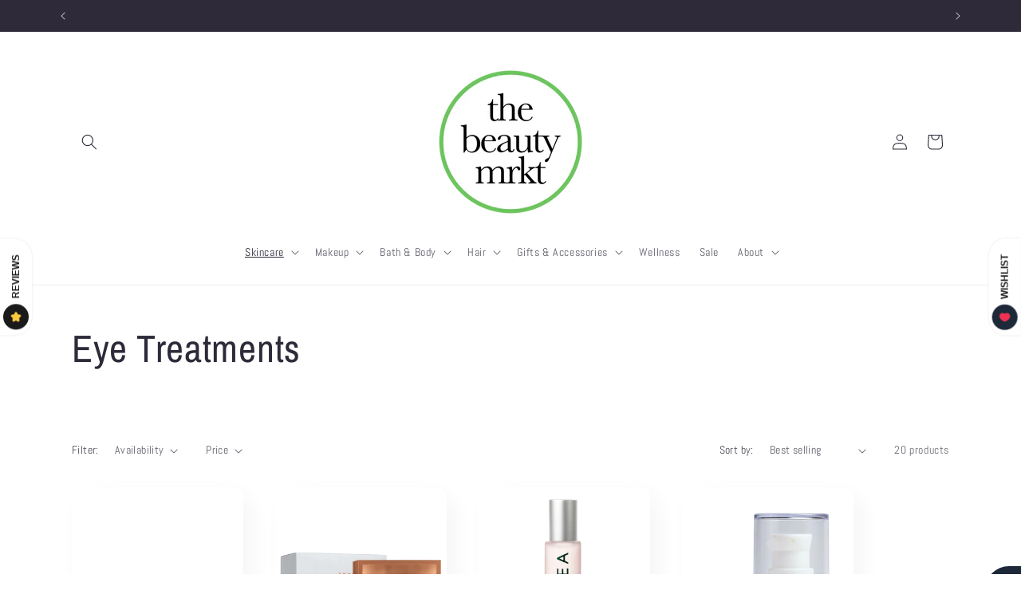

--- FILE ---
content_type: text/html; charset=utf-8
request_url: https://thebeautymrkt.com/collections/eye-treatments
body_size: 35450
content:
<!doctype html>
<html class="js" lang="en">
  <head>
    <meta charset="utf-8">
    <meta http-equiv="X-UA-Compatible" content="IE=edge">
    <meta name="viewport" content="width=device-width,initial-scale=1">
    <meta name="theme-color" content="">
    <link rel="canonical" href="https://thebeautymrkt.com/collections/eye-treatments"><link rel="preconnect" href="https://fonts.shopifycdn.com" crossorigin><title>
      Eye Treatments
 &ndash; The Beauty MRKT</title>

    

    

<meta property="og:site_name" content="The Beauty MRKT">
<meta property="og:url" content="https://thebeautymrkt.com/collections/eye-treatments">
<meta property="og:title" content="Eye Treatments">
<meta property="og:type" content="website">
<meta property="og:description" content="A vibrant, luxe and well curated assortment of the world&#39;s best clean beauty and wellness products.  "><meta property="og:image" content="http://thebeautymrkt.com/cdn/shop/files/transparent_logo_cf2dd6cf-7647-481c-98f8-97673c549366.png?v=1753121030">
  <meta property="og:image:secure_url" content="https://thebeautymrkt.com/cdn/shop/files/transparent_logo_cf2dd6cf-7647-481c-98f8-97673c549366.png?v=1753121030">
  <meta property="og:image:width" content="2789">
  <meta property="og:image:height" content="2789"><meta name="twitter:card" content="summary_large_image">
<meta name="twitter:title" content="Eye Treatments">
<meta name="twitter:description" content="A vibrant, luxe and well curated assortment of the world&#39;s best clean beauty and wellness products.  ">


    <script src="//thebeautymrkt.com/cdn/shop/t/28/assets/constants.js?v=132983761750457495441767889989" defer="defer"></script>
    <script src="//thebeautymrkt.com/cdn/shop/t/28/assets/pubsub.js?v=25310214064522200911767889989" defer="defer"></script>
    <script src="//thebeautymrkt.com/cdn/shop/t/28/assets/global.js?v=7301445359237545521767889989" defer="defer"></script>
    <script src="//thebeautymrkt.com/cdn/shop/t/28/assets/details-disclosure.js?v=13653116266235556501767889989" defer="defer"></script>
    <script src="//thebeautymrkt.com/cdn/shop/t/28/assets/details-modal.js?v=25581673532751508451767889989" defer="defer"></script>
    <script src="//thebeautymrkt.com/cdn/shop/t/28/assets/search-form.js?v=133129549252120666541767889989" defer="defer"></script><script src="//thebeautymrkt.com/cdn/shop/t/28/assets/animations.js?v=88693664871331136111767889989" defer="defer"></script><script>window.performance && window.performance.mark && window.performance.mark('shopify.content_for_header.start');</script><meta name="google-site-verification" content="kqHR7iccl4m1LmCAhtkPiZxK-Uyf-jB1CQPsMspgGXc">
<meta name="facebook-domain-verification" content="ipktn3cdo3zay3o9bws0ciupv61lcc">
<meta name="facebook-domain-verification" content="hoiapi37rbwt66kdbmsqy0w7xz8j8g">
<meta id="shopify-digital-wallet" name="shopify-digital-wallet" content="/14065205334/digital_wallets/dialog">
<meta name="shopify-checkout-api-token" content="4c825a1a2614bf53ca06692c1f5a25aa">
<meta id="in-context-paypal-metadata" data-shop-id="14065205334" data-venmo-supported="false" data-environment="production" data-locale="en_US" data-paypal-v4="true" data-currency="USD">
<link rel="alternate" type="application/atom+xml" title="Feed" href="/collections/eye-treatments.atom" />
<link rel="alternate" type="application/json+oembed" href="https://thebeautymrkt.com/collections/eye-treatments.oembed">
<script async="async" src="/checkouts/internal/preloads.js?locale=en-US"></script>
<link rel="preconnect" href="https://shop.app" crossorigin="anonymous">
<script async="async" src="https://shop.app/checkouts/internal/preloads.js?locale=en-US&shop_id=14065205334" crossorigin="anonymous"></script>
<script id="apple-pay-shop-capabilities" type="application/json">{"shopId":14065205334,"countryCode":"US","currencyCode":"USD","merchantCapabilities":["supports3DS"],"merchantId":"gid:\/\/shopify\/Shop\/14065205334","merchantName":"The Beauty MRKT","requiredBillingContactFields":["postalAddress","email"],"requiredShippingContactFields":["postalAddress","email"],"shippingType":"shipping","supportedNetworks":["visa","masterCard","amex","discover","elo","jcb"],"total":{"type":"pending","label":"The Beauty MRKT","amount":"1.00"},"shopifyPaymentsEnabled":true,"supportsSubscriptions":true}</script>
<script id="shopify-features" type="application/json">{"accessToken":"4c825a1a2614bf53ca06692c1f5a25aa","betas":["rich-media-storefront-analytics"],"domain":"thebeautymrkt.com","predictiveSearch":true,"shopId":14065205334,"locale":"en"}</script>
<script>var Shopify = Shopify || {};
Shopify.shop = "the-beauty-mrkt.myshopify.com";
Shopify.locale = "en";
Shopify.currency = {"active":"USD","rate":"1.0"};
Shopify.country = "US";
Shopify.theme = {"name":"Updated copy of Updated copy of Updated copy of...","id":186654064923,"schema_name":"Sense","schema_version":"15.4.1","theme_store_id":1356,"role":"main"};
Shopify.theme.handle = "null";
Shopify.theme.style = {"id":null,"handle":null};
Shopify.cdnHost = "thebeautymrkt.com/cdn";
Shopify.routes = Shopify.routes || {};
Shopify.routes.root = "/";</script>
<script type="module">!function(o){(o.Shopify=o.Shopify||{}).modules=!0}(window);</script>
<script>!function(o){function n(){var o=[];function n(){o.push(Array.prototype.slice.apply(arguments))}return n.q=o,n}var t=o.Shopify=o.Shopify||{};t.loadFeatures=n(),t.autoloadFeatures=n()}(window);</script>
<script>
  window.ShopifyPay = window.ShopifyPay || {};
  window.ShopifyPay.apiHost = "shop.app\/pay";
  window.ShopifyPay.redirectState = null;
</script>
<script id="shop-js-analytics" type="application/json">{"pageType":"collection"}</script>
<script defer="defer" async type="module" src="//thebeautymrkt.com/cdn/shopifycloud/shop-js/modules/v2/client.init-shop-cart-sync_BN7fPSNr.en.esm.js"></script>
<script defer="defer" async type="module" src="//thebeautymrkt.com/cdn/shopifycloud/shop-js/modules/v2/chunk.common_Cbph3Kss.esm.js"></script>
<script defer="defer" async type="module" src="//thebeautymrkt.com/cdn/shopifycloud/shop-js/modules/v2/chunk.modal_DKumMAJ1.esm.js"></script>
<script type="module">
  await import("//thebeautymrkt.com/cdn/shopifycloud/shop-js/modules/v2/client.init-shop-cart-sync_BN7fPSNr.en.esm.js");
await import("//thebeautymrkt.com/cdn/shopifycloud/shop-js/modules/v2/chunk.common_Cbph3Kss.esm.js");
await import("//thebeautymrkt.com/cdn/shopifycloud/shop-js/modules/v2/chunk.modal_DKumMAJ1.esm.js");

  window.Shopify.SignInWithShop?.initShopCartSync?.({"fedCMEnabled":true,"windoidEnabled":true});

</script>
<script>
  window.Shopify = window.Shopify || {};
  if (!window.Shopify.featureAssets) window.Shopify.featureAssets = {};
  window.Shopify.featureAssets['shop-js'] = {"shop-cart-sync":["modules/v2/client.shop-cart-sync_CJVUk8Jm.en.esm.js","modules/v2/chunk.common_Cbph3Kss.esm.js","modules/v2/chunk.modal_DKumMAJ1.esm.js"],"init-fed-cm":["modules/v2/client.init-fed-cm_7Fvt41F4.en.esm.js","modules/v2/chunk.common_Cbph3Kss.esm.js","modules/v2/chunk.modal_DKumMAJ1.esm.js"],"init-shop-email-lookup-coordinator":["modules/v2/client.init-shop-email-lookup-coordinator_Cc088_bR.en.esm.js","modules/v2/chunk.common_Cbph3Kss.esm.js","modules/v2/chunk.modal_DKumMAJ1.esm.js"],"init-windoid":["modules/v2/client.init-windoid_hPopwJRj.en.esm.js","modules/v2/chunk.common_Cbph3Kss.esm.js","modules/v2/chunk.modal_DKumMAJ1.esm.js"],"shop-button":["modules/v2/client.shop-button_B0jaPSNF.en.esm.js","modules/v2/chunk.common_Cbph3Kss.esm.js","modules/v2/chunk.modal_DKumMAJ1.esm.js"],"shop-cash-offers":["modules/v2/client.shop-cash-offers_DPIskqss.en.esm.js","modules/v2/chunk.common_Cbph3Kss.esm.js","modules/v2/chunk.modal_DKumMAJ1.esm.js"],"shop-toast-manager":["modules/v2/client.shop-toast-manager_CK7RT69O.en.esm.js","modules/v2/chunk.common_Cbph3Kss.esm.js","modules/v2/chunk.modal_DKumMAJ1.esm.js"],"init-shop-cart-sync":["modules/v2/client.init-shop-cart-sync_BN7fPSNr.en.esm.js","modules/v2/chunk.common_Cbph3Kss.esm.js","modules/v2/chunk.modal_DKumMAJ1.esm.js"],"init-customer-accounts-sign-up":["modules/v2/client.init-customer-accounts-sign-up_CfPf4CXf.en.esm.js","modules/v2/client.shop-login-button_DeIztwXF.en.esm.js","modules/v2/chunk.common_Cbph3Kss.esm.js","modules/v2/chunk.modal_DKumMAJ1.esm.js"],"pay-button":["modules/v2/client.pay-button_CgIwFSYN.en.esm.js","modules/v2/chunk.common_Cbph3Kss.esm.js","modules/v2/chunk.modal_DKumMAJ1.esm.js"],"init-customer-accounts":["modules/v2/client.init-customer-accounts_DQ3x16JI.en.esm.js","modules/v2/client.shop-login-button_DeIztwXF.en.esm.js","modules/v2/chunk.common_Cbph3Kss.esm.js","modules/v2/chunk.modal_DKumMAJ1.esm.js"],"avatar":["modules/v2/client.avatar_BTnouDA3.en.esm.js"],"init-shop-for-new-customer-accounts":["modules/v2/client.init-shop-for-new-customer-accounts_CsZy_esa.en.esm.js","modules/v2/client.shop-login-button_DeIztwXF.en.esm.js","modules/v2/chunk.common_Cbph3Kss.esm.js","modules/v2/chunk.modal_DKumMAJ1.esm.js"],"shop-follow-button":["modules/v2/client.shop-follow-button_BRMJjgGd.en.esm.js","modules/v2/chunk.common_Cbph3Kss.esm.js","modules/v2/chunk.modal_DKumMAJ1.esm.js"],"checkout-modal":["modules/v2/client.checkout-modal_B9Drz_yf.en.esm.js","modules/v2/chunk.common_Cbph3Kss.esm.js","modules/v2/chunk.modal_DKumMAJ1.esm.js"],"shop-login-button":["modules/v2/client.shop-login-button_DeIztwXF.en.esm.js","modules/v2/chunk.common_Cbph3Kss.esm.js","modules/v2/chunk.modal_DKumMAJ1.esm.js"],"lead-capture":["modules/v2/client.lead-capture_DXYzFM3R.en.esm.js","modules/v2/chunk.common_Cbph3Kss.esm.js","modules/v2/chunk.modal_DKumMAJ1.esm.js"],"shop-login":["modules/v2/client.shop-login_CA5pJqmO.en.esm.js","modules/v2/chunk.common_Cbph3Kss.esm.js","modules/v2/chunk.modal_DKumMAJ1.esm.js"],"payment-terms":["modules/v2/client.payment-terms_BxzfvcZJ.en.esm.js","modules/v2/chunk.common_Cbph3Kss.esm.js","modules/v2/chunk.modal_DKumMAJ1.esm.js"]};
</script>
<script>(function() {
  var isLoaded = false;
  function asyncLoad() {
    if (isLoaded) return;
    isLoaded = true;
    var urls = ["https:\/\/chimpstatic.com\/mcjs-connected\/js\/users\/cafe0dbcc879755213fb54034\/adcfee96220cdaad1f4f9a2e7.js?shop=the-beauty-mrkt.myshopify.com","https:\/\/cdn.shopify.com\/s\/files\/1\/0140\/6520\/5334\/t\/11\/assets\/subscribe-it.js?v=1667237343\u0026shop=the-beauty-mrkt.myshopify.com","https:\/\/img0.socialshopwave.com\/ssw-empty.js?shop=the-beauty-mrkt.myshopify.com"];
    for (var i = 0; i < urls.length; i++) {
      var s = document.createElement('script');
      s.type = 'text/javascript';
      s.async = true;
      s.src = urls[i];
      var x = document.getElementsByTagName('script')[0];
      x.parentNode.insertBefore(s, x);
    }
  };
  if(window.attachEvent) {
    window.attachEvent('onload', asyncLoad);
  } else {
    window.addEventListener('load', asyncLoad, false);
  }
})();</script>
<script id="__st">var __st={"a":14065205334,"offset":-18000,"reqid":"9f220aff-0f62-47f7-8c27-835fc3d6b70f-1770001674","pageurl":"thebeautymrkt.com\/collections\/eye-treatments","u":"d6e3a320d7e7","p":"collection","rtyp":"collection","rid":164059873366};</script>
<script>window.ShopifyPaypalV4VisibilityTracking = true;</script>
<script id="captcha-bootstrap">!function(){'use strict';const t='contact',e='account',n='new_comment',o=[[t,t],['blogs',n],['comments',n],[t,'customer']],c=[[e,'customer_login'],[e,'guest_login'],[e,'recover_customer_password'],[e,'create_customer']],r=t=>t.map((([t,e])=>`form[action*='/${t}']:not([data-nocaptcha='true']) input[name='form_type'][value='${e}']`)).join(','),a=t=>()=>t?[...document.querySelectorAll(t)].map((t=>t.form)):[];function s(){const t=[...o],e=r(t);return a(e)}const i='password',u='form_key',d=['recaptcha-v3-token','g-recaptcha-response','h-captcha-response',i],f=()=>{try{return window.sessionStorage}catch{return}},m='__shopify_v',_=t=>t.elements[u];function p(t,e,n=!1){try{const o=window.sessionStorage,c=JSON.parse(o.getItem(e)),{data:r}=function(t){const{data:e,action:n}=t;return t[m]||n?{data:e,action:n}:{data:t,action:n}}(c);for(const[e,n]of Object.entries(r))t.elements[e]&&(t.elements[e].value=n);n&&o.removeItem(e)}catch(o){console.error('form repopulation failed',{error:o})}}const l='form_type',E='cptcha';function T(t){t.dataset[E]=!0}const w=window,h=w.document,L='Shopify',v='ce_forms',y='captcha';let A=!1;((t,e)=>{const n=(g='f06e6c50-85a8-45c8-87d0-21a2b65856fe',I='https://cdn.shopify.com/shopifycloud/storefront-forms-hcaptcha/ce_storefront_forms_captcha_hcaptcha.v1.5.2.iife.js',D={infoText:'Protected by hCaptcha',privacyText:'Privacy',termsText:'Terms'},(t,e,n)=>{const o=w[L][v],c=o.bindForm;if(c)return c(t,g,e,D).then(n);var r;o.q.push([[t,g,e,D],n]),r=I,A||(h.body.append(Object.assign(h.createElement('script'),{id:'captcha-provider',async:!0,src:r})),A=!0)});var g,I,D;w[L]=w[L]||{},w[L][v]=w[L][v]||{},w[L][v].q=[],w[L][y]=w[L][y]||{},w[L][y].protect=function(t,e){n(t,void 0,e),T(t)},Object.freeze(w[L][y]),function(t,e,n,w,h,L){const[v,y,A,g]=function(t,e,n){const i=e?o:[],u=t?c:[],d=[...i,...u],f=r(d),m=r(i),_=r(d.filter((([t,e])=>n.includes(e))));return[a(f),a(m),a(_),s()]}(w,h,L),I=t=>{const e=t.target;return e instanceof HTMLFormElement?e:e&&e.form},D=t=>v().includes(t);t.addEventListener('submit',(t=>{const e=I(t);if(!e)return;const n=D(e)&&!e.dataset.hcaptchaBound&&!e.dataset.recaptchaBound,o=_(e),c=g().includes(e)&&(!o||!o.value);(n||c)&&t.preventDefault(),c&&!n&&(function(t){try{if(!f())return;!function(t){const e=f();if(!e)return;const n=_(t);if(!n)return;const o=n.value;o&&e.removeItem(o)}(t);const e=Array.from(Array(32),(()=>Math.random().toString(36)[2])).join('');!function(t,e){_(t)||t.append(Object.assign(document.createElement('input'),{type:'hidden',name:u})),t.elements[u].value=e}(t,e),function(t,e){const n=f();if(!n)return;const o=[...t.querySelectorAll(`input[type='${i}']`)].map((({name:t})=>t)),c=[...d,...o],r={};for(const[a,s]of new FormData(t).entries())c.includes(a)||(r[a]=s);n.setItem(e,JSON.stringify({[m]:1,action:t.action,data:r}))}(t,e)}catch(e){console.error('failed to persist form',e)}}(e),e.submit())}));const S=(t,e)=>{t&&!t.dataset[E]&&(n(t,e.some((e=>e===t))),T(t))};for(const o of['focusin','change'])t.addEventListener(o,(t=>{const e=I(t);D(e)&&S(e,y())}));const B=e.get('form_key'),M=e.get(l),P=B&&M;t.addEventListener('DOMContentLoaded',(()=>{const t=y();if(P)for(const e of t)e.elements[l].value===M&&p(e,B);[...new Set([...A(),...v().filter((t=>'true'===t.dataset.shopifyCaptcha))])].forEach((e=>S(e,t)))}))}(h,new URLSearchParams(w.location.search),n,t,e,['guest_login'])})(!0,!0)}();</script>
<script integrity="sha256-4kQ18oKyAcykRKYeNunJcIwy7WH5gtpwJnB7kiuLZ1E=" data-source-attribution="shopify.loadfeatures" defer="defer" src="//thebeautymrkt.com/cdn/shopifycloud/storefront/assets/storefront/load_feature-a0a9edcb.js" crossorigin="anonymous"></script>
<script crossorigin="anonymous" defer="defer" src="//thebeautymrkt.com/cdn/shopifycloud/storefront/assets/shopify_pay/storefront-65b4c6d7.js?v=20250812"></script>
<script data-source-attribution="shopify.dynamic_checkout.dynamic.init">var Shopify=Shopify||{};Shopify.PaymentButton=Shopify.PaymentButton||{isStorefrontPortableWallets:!0,init:function(){window.Shopify.PaymentButton.init=function(){};var t=document.createElement("script");t.src="https://thebeautymrkt.com/cdn/shopifycloud/portable-wallets/latest/portable-wallets.en.js",t.type="module",document.head.appendChild(t)}};
</script>
<script data-source-attribution="shopify.dynamic_checkout.buyer_consent">
  function portableWalletsHideBuyerConsent(e){var t=document.getElementById("shopify-buyer-consent"),n=document.getElementById("shopify-subscription-policy-button");t&&n&&(t.classList.add("hidden"),t.setAttribute("aria-hidden","true"),n.removeEventListener("click",e))}function portableWalletsShowBuyerConsent(e){var t=document.getElementById("shopify-buyer-consent"),n=document.getElementById("shopify-subscription-policy-button");t&&n&&(t.classList.remove("hidden"),t.removeAttribute("aria-hidden"),n.addEventListener("click",e))}window.Shopify?.PaymentButton&&(window.Shopify.PaymentButton.hideBuyerConsent=portableWalletsHideBuyerConsent,window.Shopify.PaymentButton.showBuyerConsent=portableWalletsShowBuyerConsent);
</script>
<script data-source-attribution="shopify.dynamic_checkout.cart.bootstrap">document.addEventListener("DOMContentLoaded",(function(){function t(){return document.querySelector("shopify-accelerated-checkout-cart, shopify-accelerated-checkout")}if(t())Shopify.PaymentButton.init();else{new MutationObserver((function(e,n){t()&&(Shopify.PaymentButton.init(),n.disconnect())})).observe(document.body,{childList:!0,subtree:!0})}}));
</script>
<link id="shopify-accelerated-checkout-styles" rel="stylesheet" media="screen" href="https://thebeautymrkt.com/cdn/shopifycloud/portable-wallets/latest/accelerated-checkout-backwards-compat.css" crossorigin="anonymous">
<style id="shopify-accelerated-checkout-cart">
        #shopify-buyer-consent {
  margin-top: 1em;
  display: inline-block;
  width: 100%;
}

#shopify-buyer-consent.hidden {
  display: none;
}

#shopify-subscription-policy-button {
  background: none;
  border: none;
  padding: 0;
  text-decoration: underline;
  font-size: inherit;
  cursor: pointer;
}

#shopify-subscription-policy-button::before {
  box-shadow: none;
}

      </style>
<script id="sections-script" data-sections="header" defer="defer" src="//thebeautymrkt.com/cdn/shop/t/28/compiled_assets/scripts.js?v=2185"></script>
<script>window.performance && window.performance.mark && window.performance.mark('shopify.content_for_header.end');</script>


    <style data-shopify>
      @font-face {
  font-family: Abel;
  font-weight: 400;
  font-style: normal;
  font-display: swap;
  src: url("//thebeautymrkt.com/cdn/fonts/abel/abel_n4.0254805ccf79872a96d53996a984f2b9039f9995.woff2") format("woff2"),
       url("//thebeautymrkt.com/cdn/fonts/abel/abel_n4.635ebaebd760542724b79271de73bae7c2091173.woff") format("woff");
}

      
      
      
      @font-face {
  font-family: "Archivo Narrow";
  font-weight: 400;
  font-style: normal;
  font-display: swap;
  src: url("//thebeautymrkt.com/cdn/fonts/archivo_narrow/archivonarrow_n4.5c3bab850a22055c235cf940f895d873a8689d70.woff2") format("woff2"),
       url("//thebeautymrkt.com/cdn/fonts/archivo_narrow/archivonarrow_n4.ea12dd22d3319d164475c1d047ae8f973041a9ff.woff") format("woff");
}


      
        :root,
        .color-background-1 {
          --color-background: 255,255,255;
        
          --gradient-background: #ffffff;
        

        

        --color-foreground: 46,42,57;
        --color-background-contrast: 191,191,191;
        --color-shadow: 46,42,57;
        --color-button: 61,67,15;
        --color-button-text: 29,194,84;
        --color-secondary-button: 255,255,255;
        --color-secondary-button-text: 46,42,57;
        --color-link: 46,42,57;
        --color-badge-foreground: 46,42,57;
        --color-badge-background: 255,255,255;
        --color-badge-border: 46,42,57;
        --payment-terms-background-color: rgb(255 255 255);
      }
      
        
        .color-background-2 {
          --color-background: 255,255,255;
        
          --gradient-background: #ffffff;
        

        

        --color-foreground: 46,42,57;
        --color-background-contrast: 191,191,191;
        --color-shadow: 46,42,57;
        --color-button: 46,42,57;
        --color-button-text: 255,255,255;
        --color-secondary-button: 255,255,255;
        --color-secondary-button-text: 46,42,57;
        --color-link: 46,42,57;
        --color-badge-foreground: 46,42,57;
        --color-badge-background: 255,255,255;
        --color-badge-border: 46,42,57;
        --payment-terms-background-color: rgb(255 255 255);
      }
      
        
        .color-inverse {
          --color-background: 46,42,57;
        
          --gradient-background: #2e2a39;
        

        

        --color-foreground: 255,255,255;
        --color-background-contrast: 58,53,72;
        --color-shadow: 46,42,57;
        --color-button: 255,255,255;
        --color-button-text: 46,42,57;
        --color-secondary-button: 46,42,57;
        --color-secondary-button-text: 255,255,255;
        --color-link: 255,255,255;
        --color-badge-foreground: 255,255,255;
        --color-badge-background: 46,42,57;
        --color-badge-border: 255,255,255;
        --payment-terms-background-color: rgb(46 42 57);
      }
      
        
        .color-accent-1 {
          --color-background: 61,67,15;
        
          --gradient-background: #3d430f;
        

        

        --color-foreground: 29,194,84;
        --color-background-contrast: 80,88,20;
        --color-shadow: 46,42,57;
        --color-button: 29,194,84;
        --color-button-text: 61,67,15;
        --color-secondary-button: 61,67,15;
        --color-secondary-button-text: 29,194,84;
        --color-link: 29,194,84;
        --color-badge-foreground: 29,194,84;
        --color-badge-background: 61,67,15;
        --color-badge-border: 29,194,84;
        --payment-terms-background-color: rgb(61 67 15);
      }
      
        
        .color-accent-2 {
          --color-background: 4,155,54;
        
          --gradient-background: linear-gradient(320deg, rgba(4, 155, 54, 1), rgba(94, 54, 83, 1) 100%);
        

        

        --color-foreground: 29,194,84;
        --color-background-contrast: 1,31,11;
        --color-shadow: 46,42,57;
        --color-button: 29,194,84;
        --color-button-text: 4,155,54;
        --color-secondary-button: 4,155,54;
        --color-secondary-button-text: 29,194,84;
        --color-link: 29,194,84;
        --color-badge-foreground: 29,194,84;
        --color-badge-background: 4,155,54;
        --color-badge-border: 29,194,84;
        --payment-terms-background-color: rgb(4 155 54);
      }
      

      body, .color-background-1, .color-background-2, .color-inverse, .color-accent-1, .color-accent-2 {
        color: rgba(var(--color-foreground), 0.75);
        background-color: rgb(var(--color-background));
      }

      :root {
        --font-body-family: Abel, sans-serif;
        --font-body-style: normal;
        --font-body-weight: 400;
        --font-body-weight-bold: 700;

        --font-heading-family: "Archivo Narrow", sans-serif;
        --font-heading-style: normal;
        --font-heading-weight: 400;

        --font-body-scale: 1.0;
        --font-heading-scale: 1.2;

        --media-padding: px;
        --media-border-opacity: 0.1;
        --media-border-width: 0px;
        --media-radius: 12px;
        --media-shadow-opacity: 0.1;
        --media-shadow-horizontal-offset: 10px;
        --media-shadow-vertical-offset: 12px;
        --media-shadow-blur-radius: 20px;
        --media-shadow-visible: 1;

        --page-width: 120rem;
        --page-width-margin: 0rem;

        --product-card-image-padding: 0.0rem;
        --product-card-corner-radius: 1.2rem;
        --product-card-text-alignment: center;
        --product-card-border-width: 0.0rem;
        --product-card-border-opacity: 0.1;
        --product-card-shadow-opacity: 0.05;
        --product-card-shadow-visible: 1;
        --product-card-shadow-horizontal-offset: 1.0rem;
        --product-card-shadow-vertical-offset: 1.0rem;
        --product-card-shadow-blur-radius: 3.5rem;

        --collection-card-image-padding: 0.0rem;
        --collection-card-corner-radius: 0.0rem;
        --collection-card-text-alignment: left;
        --collection-card-border-width: 0.0rem;
        --collection-card-border-opacity: 0.0;
        --collection-card-shadow-opacity: 0.1;
        --collection-card-shadow-visible: 1;
        --collection-card-shadow-horizontal-offset: 0.0rem;
        --collection-card-shadow-vertical-offset: 0.0rem;
        --collection-card-shadow-blur-radius: 0.0rem;

        --blog-card-image-padding: 0.0rem;
        --blog-card-corner-radius: 0.0rem;
        --blog-card-text-alignment: left;
        --blog-card-border-width: 0.0rem;
        --blog-card-border-opacity: 0.0;
        --blog-card-shadow-opacity: 0.1;
        --blog-card-shadow-visible: 1;
        --blog-card-shadow-horizontal-offset: 0.0rem;
        --blog-card-shadow-vertical-offset: 0.0rem;
        --blog-card-shadow-blur-radius: 0.0rem;

        --badge-corner-radius: 2.0rem;

        --popup-border-width: 1px;
        --popup-border-opacity: 0.1;
        --popup-corner-radius: 22px;
        --popup-shadow-opacity: 0.1;
        --popup-shadow-horizontal-offset: 10px;
        --popup-shadow-vertical-offset: 12px;
        --popup-shadow-blur-radius: 20px;

        --drawer-border-width: 1px;
        --drawer-border-opacity: 0.1;
        --drawer-shadow-opacity: 0.0;
        --drawer-shadow-horizontal-offset: 0px;
        --drawer-shadow-vertical-offset: 4px;
        --drawer-shadow-blur-radius: 5px;

        --spacing-sections-desktop: 52px;
        --spacing-sections-mobile: 36px;

        --grid-desktop-vertical-spacing: 40px;
        --grid-desktop-horizontal-spacing: 40px;
        --grid-mobile-vertical-spacing: 20px;
        --grid-mobile-horizontal-spacing: 20px;

        --text-boxes-border-opacity: 0.1;
        --text-boxes-border-width: 0px;
        --text-boxes-radius: 24px;
        --text-boxes-shadow-opacity: 0.0;
        --text-boxes-shadow-visible: 0;
        --text-boxes-shadow-horizontal-offset: 10px;
        --text-boxes-shadow-vertical-offset: 12px;
        --text-boxes-shadow-blur-radius: 20px;

        --buttons-radius: 10px;
        --buttons-radius-outset: 11px;
        --buttons-border-width: 1px;
        --buttons-border-opacity: 0.55;
        --buttons-shadow-opacity: 0.0;
        --buttons-shadow-visible: 0;
        --buttons-shadow-horizontal-offset: 0px;
        --buttons-shadow-vertical-offset: 4px;
        --buttons-shadow-blur-radius: 5px;
        --buttons-border-offset: 0.3px;

        --inputs-radius: 10px;
        --inputs-border-width: 1px;
        --inputs-border-opacity: 0.55;
        --inputs-shadow-opacity: 0.0;
        --inputs-shadow-horizontal-offset: 0px;
        --inputs-margin-offset: 0px;
        --inputs-shadow-vertical-offset: 4px;
        --inputs-shadow-blur-radius: 5px;
        --inputs-radius-outset: 11px;

        --variant-pills-radius: 10px;
        --variant-pills-border-width: 7px;
        --variant-pills-border-opacity: 0.3;
        --variant-pills-shadow-opacity: 0.0;
        --variant-pills-shadow-horizontal-offset: 0px;
        --variant-pills-shadow-vertical-offset: 4px;
        --variant-pills-shadow-blur-radius: 5px;
      }

      *,
      *::before,
      *::after {
        box-sizing: inherit;
      }

      html {
        box-sizing: border-box;
        font-size: calc(var(--font-body-scale) * 62.5%);
        height: 100%;
      }

      body {
        display: grid;
        grid-template-rows: auto auto 1fr auto;
        grid-template-columns: 100%;
        min-height: 100%;
        margin: 0;
        font-size: 1.5rem;
        letter-spacing: 0.06rem;
        line-height: calc(1 + 0.8 / var(--font-body-scale));
        font-family: var(--font-body-family);
        font-style: var(--font-body-style);
        font-weight: var(--font-body-weight);
      }

      @media screen and (min-width: 750px) {
        body {
          font-size: 1.6rem;
        }
      }
    </style>

    <link href="//thebeautymrkt.com/cdn/shop/t/28/assets/base.css?v=159841507637079171801767889989" rel="stylesheet" type="text/css" media="all" />
    <link rel="stylesheet" href="//thebeautymrkt.com/cdn/shop/t/28/assets/component-cart-items.css?v=13033300910818915211767889989" media="print" onload="this.media='all'">
      <link rel="preload" as="font" href="//thebeautymrkt.com/cdn/fonts/abel/abel_n4.0254805ccf79872a96d53996a984f2b9039f9995.woff2" type="font/woff2" crossorigin>
      

      <link rel="preload" as="font" href="//thebeautymrkt.com/cdn/fonts/archivo_narrow/archivonarrow_n4.5c3bab850a22055c235cf940f895d873a8689d70.woff2" type="font/woff2" crossorigin>
      
<link
        rel="stylesheet"
        href="//thebeautymrkt.com/cdn/shop/t/28/assets/component-predictive-search.css?v=118923337488134913561767889989"
        media="print"
        onload="this.media='all'"
      ><script>
      if (Shopify.designMode) {
        document.documentElement.classList.add('shopify-design-mode');
      }
    </script>
  <script src="https://cdn.shopify.com/extensions/019c0eee-edaa-7efe-8d4d-9c5a39d5d323/smile-io-283/assets/smile-loader.js" type="text/javascript" defer="defer"></script>
<link href="https://monorail-edge.shopifysvc.com" rel="dns-prefetch">
<script>(function(){if ("sendBeacon" in navigator && "performance" in window) {try {var session_token_from_headers = performance.getEntriesByType('navigation')[0].serverTiming.find(x => x.name == '_s').description;} catch {var session_token_from_headers = undefined;}var session_cookie_matches = document.cookie.match(/_shopify_s=([^;]*)/);var session_token_from_cookie = session_cookie_matches && session_cookie_matches.length === 2 ? session_cookie_matches[1] : "";var session_token = session_token_from_headers || session_token_from_cookie || "";function handle_abandonment_event(e) {var entries = performance.getEntries().filter(function(entry) {return /monorail-edge.shopifysvc.com/.test(entry.name);});if (!window.abandonment_tracked && entries.length === 0) {window.abandonment_tracked = true;var currentMs = Date.now();var navigation_start = performance.timing.navigationStart;var payload = {shop_id: 14065205334,url: window.location.href,navigation_start,duration: currentMs - navigation_start,session_token,page_type: "collection"};window.navigator.sendBeacon("https://monorail-edge.shopifysvc.com/v1/produce", JSON.stringify({schema_id: "online_store_buyer_site_abandonment/1.1",payload: payload,metadata: {event_created_at_ms: currentMs,event_sent_at_ms: currentMs}}));}}window.addEventListener('pagehide', handle_abandonment_event);}}());</script>
<script id="web-pixels-manager-setup">(function e(e,d,r,n,o){if(void 0===o&&(o={}),!Boolean(null===(a=null===(i=window.Shopify)||void 0===i?void 0:i.analytics)||void 0===a?void 0:a.replayQueue)){var i,a;window.Shopify=window.Shopify||{};var t=window.Shopify;t.analytics=t.analytics||{};var s=t.analytics;s.replayQueue=[],s.publish=function(e,d,r){return s.replayQueue.push([e,d,r]),!0};try{self.performance.mark("wpm:start")}catch(e){}var l=function(){var e={modern:/Edge?\/(1{2}[4-9]|1[2-9]\d|[2-9]\d{2}|\d{4,})\.\d+(\.\d+|)|Firefox\/(1{2}[4-9]|1[2-9]\d|[2-9]\d{2}|\d{4,})\.\d+(\.\d+|)|Chrom(ium|e)\/(9{2}|\d{3,})\.\d+(\.\d+|)|(Maci|X1{2}).+ Version\/(15\.\d+|(1[6-9]|[2-9]\d|\d{3,})\.\d+)([,.]\d+|)( \(\w+\)|)( Mobile\/\w+|) Safari\/|Chrome.+OPR\/(9{2}|\d{3,})\.\d+\.\d+|(CPU[ +]OS|iPhone[ +]OS|CPU[ +]iPhone|CPU IPhone OS|CPU iPad OS)[ +]+(15[._]\d+|(1[6-9]|[2-9]\d|\d{3,})[._]\d+)([._]\d+|)|Android:?[ /-](13[3-9]|1[4-9]\d|[2-9]\d{2}|\d{4,})(\.\d+|)(\.\d+|)|Android.+Firefox\/(13[5-9]|1[4-9]\d|[2-9]\d{2}|\d{4,})\.\d+(\.\d+|)|Android.+Chrom(ium|e)\/(13[3-9]|1[4-9]\d|[2-9]\d{2}|\d{4,})\.\d+(\.\d+|)|SamsungBrowser\/([2-9]\d|\d{3,})\.\d+/,legacy:/Edge?\/(1[6-9]|[2-9]\d|\d{3,})\.\d+(\.\d+|)|Firefox\/(5[4-9]|[6-9]\d|\d{3,})\.\d+(\.\d+|)|Chrom(ium|e)\/(5[1-9]|[6-9]\d|\d{3,})\.\d+(\.\d+|)([\d.]+$|.*Safari\/(?![\d.]+ Edge\/[\d.]+$))|(Maci|X1{2}).+ Version\/(10\.\d+|(1[1-9]|[2-9]\d|\d{3,})\.\d+)([,.]\d+|)( \(\w+\)|)( Mobile\/\w+|) Safari\/|Chrome.+OPR\/(3[89]|[4-9]\d|\d{3,})\.\d+\.\d+|(CPU[ +]OS|iPhone[ +]OS|CPU[ +]iPhone|CPU IPhone OS|CPU iPad OS)[ +]+(10[._]\d+|(1[1-9]|[2-9]\d|\d{3,})[._]\d+)([._]\d+|)|Android:?[ /-](13[3-9]|1[4-9]\d|[2-9]\d{2}|\d{4,})(\.\d+|)(\.\d+|)|Mobile Safari.+OPR\/([89]\d|\d{3,})\.\d+\.\d+|Android.+Firefox\/(13[5-9]|1[4-9]\d|[2-9]\d{2}|\d{4,})\.\d+(\.\d+|)|Android.+Chrom(ium|e)\/(13[3-9]|1[4-9]\d|[2-9]\d{2}|\d{4,})\.\d+(\.\d+|)|Android.+(UC? ?Browser|UCWEB|U3)[ /]?(15\.([5-9]|\d{2,})|(1[6-9]|[2-9]\d|\d{3,})\.\d+)\.\d+|SamsungBrowser\/(5\.\d+|([6-9]|\d{2,})\.\d+)|Android.+MQ{2}Browser\/(14(\.(9|\d{2,})|)|(1[5-9]|[2-9]\d|\d{3,})(\.\d+|))(\.\d+|)|K[Aa][Ii]OS\/(3\.\d+|([4-9]|\d{2,})\.\d+)(\.\d+|)/},d=e.modern,r=e.legacy,n=navigator.userAgent;return n.match(d)?"modern":n.match(r)?"legacy":"unknown"}(),u="modern"===l?"modern":"legacy",c=(null!=n?n:{modern:"",legacy:""})[u],f=function(e){return[e.baseUrl,"/wpm","/b",e.hashVersion,"modern"===e.buildTarget?"m":"l",".js"].join("")}({baseUrl:d,hashVersion:r,buildTarget:u}),m=function(e){var d=e.version,r=e.bundleTarget,n=e.surface,o=e.pageUrl,i=e.monorailEndpoint;return{emit:function(e){var a=e.status,t=e.errorMsg,s=(new Date).getTime(),l=JSON.stringify({metadata:{event_sent_at_ms:s},events:[{schema_id:"web_pixels_manager_load/3.1",payload:{version:d,bundle_target:r,page_url:o,status:a,surface:n,error_msg:t},metadata:{event_created_at_ms:s}}]});if(!i)return console&&console.warn&&console.warn("[Web Pixels Manager] No Monorail endpoint provided, skipping logging."),!1;try{return self.navigator.sendBeacon.bind(self.navigator)(i,l)}catch(e){}var u=new XMLHttpRequest;try{return u.open("POST",i,!0),u.setRequestHeader("Content-Type","text/plain"),u.send(l),!0}catch(e){return console&&console.warn&&console.warn("[Web Pixels Manager] Got an unhandled error while logging to Monorail."),!1}}}}({version:r,bundleTarget:l,surface:e.surface,pageUrl:self.location.href,monorailEndpoint:e.monorailEndpoint});try{o.browserTarget=l,function(e){var d=e.src,r=e.async,n=void 0===r||r,o=e.onload,i=e.onerror,a=e.sri,t=e.scriptDataAttributes,s=void 0===t?{}:t,l=document.createElement("script"),u=document.querySelector("head"),c=document.querySelector("body");if(l.async=n,l.src=d,a&&(l.integrity=a,l.crossOrigin="anonymous"),s)for(var f in s)if(Object.prototype.hasOwnProperty.call(s,f))try{l.dataset[f]=s[f]}catch(e){}if(o&&l.addEventListener("load",o),i&&l.addEventListener("error",i),u)u.appendChild(l);else{if(!c)throw new Error("Did not find a head or body element to append the script");c.appendChild(l)}}({src:f,async:!0,onload:function(){if(!function(){var e,d;return Boolean(null===(d=null===(e=window.Shopify)||void 0===e?void 0:e.analytics)||void 0===d?void 0:d.initialized)}()){var d=window.webPixelsManager.init(e)||void 0;if(d){var r=window.Shopify.analytics;r.replayQueue.forEach((function(e){var r=e[0],n=e[1],o=e[2];d.publishCustomEvent(r,n,o)})),r.replayQueue=[],r.publish=d.publishCustomEvent,r.visitor=d.visitor,r.initialized=!0}}},onerror:function(){return m.emit({status:"failed",errorMsg:"".concat(f," has failed to load")})},sri:function(e){var d=/^sha384-[A-Za-z0-9+/=]+$/;return"string"==typeof e&&d.test(e)}(c)?c:"",scriptDataAttributes:o}),m.emit({status:"loading"})}catch(e){m.emit({status:"failed",errorMsg:(null==e?void 0:e.message)||"Unknown error"})}}})({shopId: 14065205334,storefrontBaseUrl: "https://thebeautymrkt.com",extensionsBaseUrl: "https://extensions.shopifycdn.com/cdn/shopifycloud/web-pixels-manager",monorailEndpoint: "https://monorail-edge.shopifysvc.com/unstable/produce_batch",surface: "storefront-renderer",enabledBetaFlags: ["2dca8a86"],webPixelsConfigList: [{"id":"526450971","configuration":"{\"config\":\"{\\\"pixel_id\\\":\\\"AW-734532848\\\",\\\"target_country\\\":\\\"US\\\",\\\"gtag_events\\\":[{\\\"type\\\":\\\"search\\\",\\\"action_label\\\":\\\"AW-734532848\\\/Ce3RCPeo_e0BEPCpoN4C\\\"},{\\\"type\\\":\\\"begin_checkout\\\",\\\"action_label\\\":\\\"AW-734532848\\\/uz2ACPSo_e0BEPCpoN4C\\\"},{\\\"type\\\":\\\"view_item\\\",\\\"action_label\\\":[\\\"AW-734532848\\\/Wl0nCO6o_e0BEPCpoN4C\\\",\\\"MC-3JVCR3RT9R\\\"]},{\\\"type\\\":\\\"purchase\\\",\\\"action_label\\\":[\\\"AW-734532848\\\/xIbkCOuo_e0BEPCpoN4C\\\",\\\"MC-3JVCR3RT9R\\\"]},{\\\"type\\\":\\\"page_view\\\",\\\"action_label\\\":[\\\"AW-734532848\\\/p4IaCOio_e0BEPCpoN4C\\\",\\\"MC-3JVCR3RT9R\\\"]},{\\\"type\\\":\\\"add_payment_info\\\",\\\"action_label\\\":\\\"AW-734532848\\\/ej7OCPqo_e0BEPCpoN4C\\\"},{\\\"type\\\":\\\"add_to_cart\\\",\\\"action_label\\\":\\\"AW-734532848\\\/Jzp4CPGo_e0BEPCpoN4C\\\"}],\\\"enable_monitoring_mode\\\":false}\"}","eventPayloadVersion":"v1","runtimeContext":"OPEN","scriptVersion":"b2a88bafab3e21179ed38636efcd8a93","type":"APP","apiClientId":1780363,"privacyPurposes":[],"dataSharingAdjustments":{"protectedCustomerApprovalScopes":["read_customer_address","read_customer_email","read_customer_name","read_customer_personal_data","read_customer_phone"]}},{"id":"259260699","configuration":"{\"pixel_id\":\"665902904183198\",\"pixel_type\":\"facebook_pixel\",\"metaapp_system_user_token\":\"-\"}","eventPayloadVersion":"v1","runtimeContext":"OPEN","scriptVersion":"ca16bc87fe92b6042fbaa3acc2fbdaa6","type":"APP","apiClientId":2329312,"privacyPurposes":["ANALYTICS","MARKETING","SALE_OF_DATA"],"dataSharingAdjustments":{"protectedCustomerApprovalScopes":["read_customer_address","read_customer_email","read_customer_name","read_customer_personal_data","read_customer_phone"]}},{"id":"219152667","configuration":"{\"tagID\":\"2613080760708\"}","eventPayloadVersion":"v1","runtimeContext":"STRICT","scriptVersion":"18031546ee651571ed29edbe71a3550b","type":"APP","apiClientId":3009811,"privacyPurposes":["ANALYTICS","MARKETING","SALE_OF_DATA"],"dataSharingAdjustments":{"protectedCustomerApprovalScopes":["read_customer_address","read_customer_email","read_customer_name","read_customer_personal_data","read_customer_phone"]}},{"id":"shopify-app-pixel","configuration":"{}","eventPayloadVersion":"v1","runtimeContext":"STRICT","scriptVersion":"0450","apiClientId":"shopify-pixel","type":"APP","privacyPurposes":["ANALYTICS","MARKETING"]},{"id":"shopify-custom-pixel","eventPayloadVersion":"v1","runtimeContext":"LAX","scriptVersion":"0450","apiClientId":"shopify-pixel","type":"CUSTOM","privacyPurposes":["ANALYTICS","MARKETING"]}],isMerchantRequest: false,initData: {"shop":{"name":"The Beauty MRKT","paymentSettings":{"currencyCode":"USD"},"myshopifyDomain":"the-beauty-mrkt.myshopify.com","countryCode":"US","storefrontUrl":"https:\/\/thebeautymrkt.com"},"customer":null,"cart":null,"checkout":null,"productVariants":[],"purchasingCompany":null},},"https://thebeautymrkt.com/cdn","1d2a099fw23dfb22ep557258f5m7a2edbae",{"modern":"","legacy":""},{"shopId":"14065205334","storefrontBaseUrl":"https:\/\/thebeautymrkt.com","extensionBaseUrl":"https:\/\/extensions.shopifycdn.com\/cdn\/shopifycloud\/web-pixels-manager","surface":"storefront-renderer","enabledBetaFlags":"[\"2dca8a86\"]","isMerchantRequest":"false","hashVersion":"1d2a099fw23dfb22ep557258f5m7a2edbae","publish":"custom","events":"[[\"page_viewed\",{}],[\"collection_viewed\",{\"collection\":{\"id\":\"164059873366\",\"title\":\"Eye Treatments\",\"productVariants\":[{\"price\":{\"amount\":62.0,\"currencyCode\":\"USD\"},\"product\":{\"title\":\"Forest Alchemy Eye Cream\",\"vendor\":\"Ursa Major\",\"id\":\"6639319973974\",\"untranslatedTitle\":\"Forest Alchemy Eye Cream\",\"url\":\"\/products\/forest-alchemy-eye-cream\",\"type\":\"Personal Care\"},\"id\":\"39562602119254\",\"image\":{\"src\":\"\/\/thebeautymrkt.com\/cdn\/shop\/files\/eyecreamnew.png?v=1750516853\"},\"sku\":\"\",\"title\":\"Default Title\",\"untranslatedTitle\":\"Default Title\"},{\"price\":{\"amount\":24.0,\"currencyCode\":\"USD\"},\"product\":{\"title\":\"The Eye Patches\",\"vendor\":\"Augustinus Bader\",\"id\":\"8337943953691\",\"untranslatedTitle\":\"The Eye Patches\",\"url\":\"\/products\/the-eye-patches\",\"type\":\"\"},\"id\":\"45380385898779\",\"image\":{\"src\":\"\/\/thebeautymrkt.com\/cdn\/shop\/products\/eye-patches-sachet.webp?v=1686853939\"},\"sku\":\"\",\"title\":\"Single\",\"untranslatedTitle\":\"Single\"},{\"price\":{\"amount\":58.0,\"currencyCode\":\"USD\"},\"product\":{\"title\":\"Ocean Eyes Age-Defying Eye Serum\",\"vendor\":\"OSEA\",\"id\":\"6774225535062\",\"untranslatedTitle\":\"Ocean Eyes Age-Defying Eye Serum\",\"url\":\"\/products\/ocean-eyes-age-defying-eye-serum\",\"type\":\"Skincare\"},\"id\":\"39912569733206\",\"image\":{\"src\":\"\/\/thebeautymrkt.com\/cdn\/shop\/products\/oceaneyes.png?v=1655909793\"},\"sku\":\"\",\"title\":\"Default Title\",\"untranslatedTitle\":\"Default Title\"},{\"price\":{\"amount\":49.0,\"currencyCode\":\"USD\"},\"product\":{\"title\":\"Alert Eye Cream\",\"vendor\":\"Lavido\",\"id\":\"6591191122006\",\"untranslatedTitle\":\"Alert Eye Cream\",\"url\":\"\/products\/alert-eye-cream\",\"type\":\"Skincare\"},\"id\":\"39420490580054\",\"image\":{\"src\":\"\/\/thebeautymrkt.com\/cdn\/shop\/products\/13627b2d2dadcf980635c57b40e531c742ec33e0ffefb86baa0de2f698de64ba.png?v=1623781649\"},\"sku\":\"21027\",\"title\":\"Default Title\",\"untranslatedTitle\":\"Default Title\"},{\"price\":{\"amount\":68.0,\"currencyCode\":\"USD\"},\"product\":{\"title\":\"Advanced Repair Eye Cream\",\"vendor\":\"OSEA\",\"id\":\"8117642101019\",\"untranslatedTitle\":\"Advanced Repair Eye Cream\",\"url\":\"\/products\/advanced-repair-eye-cream\",\"type\":\"\"},\"id\":\"44475278295323\",\"image\":{\"src\":\"\/\/thebeautymrkt.com\/cdn\/shop\/products\/advancedeye.jpg?v=1675970409\"},\"sku\":\"\",\"title\":\"Default Title\",\"untranslatedTitle\":\"Default Title\"},{\"price\":{\"amount\":90.0,\"currencyCode\":\"USD\"},\"product\":{\"title\":\"Awakening Eye Gel\",\"vendor\":\"Tammy Fender\",\"id\":\"8131186360603\",\"untranslatedTitle\":\"Awakening Eye Gel\",\"url\":\"\/products\/awakening-eye-gel\",\"type\":\"\"},\"id\":\"44529253581083\",\"image\":{\"src\":\"\/\/thebeautymrkt.com\/cdn\/shop\/products\/AEG_R_.5oz_2019.jpg?v=1676652226\"},\"sku\":\"\",\"title\":\"Default Title\",\"untranslatedTitle\":\"Default Title\"},{\"price\":{\"amount\":99.0,\"currencyCode\":\"USD\"},\"product\":{\"title\":\"Holi (glow) ageless eye serum\",\"vendor\":\"Agent Nateur\",\"id\":\"4419666214998\",\"untranslatedTitle\":\"Holi (glow) ageless eye serum\",\"url\":\"\/products\/agent-nateur-eye-serum\",\"type\":\"Skincare\"},\"id\":\"31461863817302\",\"image\":{\"src\":\"\/\/thebeautymrkt.com\/cdn\/shop\/files\/holiglowfrontnewpackagingnov22.jpg?v=1696780503\"},\"sku\":\"\",\"title\":\"Default Title\",\"untranslatedTitle\":\"Default Title\"},{\"price\":{\"amount\":215.0,\"currencyCode\":\"USD\"},\"product\":{\"title\":\"The Rich Eye Cream\",\"vendor\":\"Augustinus Bader\",\"id\":\"9758354473243\",\"untranslatedTitle\":\"The Rich Eye Cream\",\"url\":\"\/products\/the-rich-eye-cream\",\"type\":\"\"},\"id\":\"49669823955227\",\"image\":{\"src\":\"\/\/thebeautymrkt.com\/cdn\/shop\/files\/richeyecream.webp?v=1732207798\"},\"sku\":\"\",\"title\":\"Default Title\",\"untranslatedTitle\":\"Default Title\"},{\"price\":{\"amount\":78.0,\"currencyCode\":\"USD\"},\"product\":{\"title\":\"Renew Resurrection Radiance Eye Cream\",\"vendor\":\"True Botanicals\",\"id\":\"8710131482907\",\"untranslatedTitle\":\"Renew Resurrection Radiance Eye Cream\",\"url\":\"\/products\/renew-resurrection-radiance-eye-cream-full-size-0-5-fl-oz-15-ml\",\"type\":\"\"},\"id\":\"47039925584155\",\"image\":{\"src\":\"\/\/thebeautymrkt.com\/cdn\/shop\/files\/2a4124b2e19fb771e1f74f07643a78e0c3d84ee9a4ff5e66704ea246d6483eb3.jpg?v=1697416587\"},\"sku\":\"S-W-D-RREC-R\",\"title\":\"Default Title\",\"untranslatedTitle\":\"Default Title\"},{\"price\":{\"amount\":148.0,\"currencyCode\":\"USD\"},\"product\":{\"title\":\"The RETURN Eye Concentrate\",\"vendor\":\"U Beauty\",\"id\":\"9849030836507\",\"untranslatedTitle\":\"The RETURN Eye Concentrate\",\"url\":\"\/products\/the-return-eye-concentrate\",\"type\":\"\"},\"id\":\"50118928662811\",\"image\":{\"src\":\"\/\/thebeautymrkt.com\/cdn\/shop\/files\/REC2.jpg?v=1743787122\"},\"sku\":\"\",\"title\":\"Default Title\",\"untranslatedTitle\":\"Default Title\"},{\"price\":{\"amount\":125.0,\"currencyCode\":\"USD\"},\"product\":{\"title\":\"Lift + Depuff Eye Masks\",\"vendor\":\"goop Beauty\",\"id\":\"9930216636699\",\"untranslatedTitle\":\"Lift + Depuff Eye Masks\",\"url\":\"\/products\/lift-depuff-eye-masks\",\"type\":\"\"},\"id\":\"50501709889819\",\"image\":{\"src\":\"\/\/thebeautymrkt.com\/cdn\/shop\/files\/eyemaskpack.jpg?v=1752863223\"},\"sku\":null,\"title\":\"Default Title\",\"untranslatedTitle\":\"Default Title\"},{\"price\":{\"amount\":75.0,\"currencyCode\":\"USD\"},\"product\":{\"title\":\"Chebula Multi-Corrective Eye Patches\",\"vendor\":\"True Botanicals\",\"id\":\"9700902732059\",\"untranslatedTitle\":\"Chebula Multi-Corrective Eye Patches\",\"url\":\"\/products\/chebula-multi-corrective-eye-patches\",\"type\":\"\"},\"id\":\"49483924242715\",\"image\":{\"src\":\"\/\/thebeautymrkt.com\/cdn\/shop\/files\/9dbcd73030903e836550b8b179c69f8bdfe766fe2d709f9194b8a05d921357fb.jpg?v=1727885782\"},\"sku\":\"S-W-D-UEPT-R\",\"title\":\"Full Size (25 pairs)\",\"untranslatedTitle\":\"Full Size (25 pairs)\"},{\"price\":{\"amount\":120.0,\"currencyCode\":\"USD\"},\"product\":{\"title\":\"Eye Activator Serum\",\"vendor\":\"Westman Atelier\",\"id\":\"9914104742171\",\"untranslatedTitle\":\"Eye Activator Serum\",\"url\":\"\/products\/eye-activator-serum\",\"type\":\"\"},\"id\":\"50434646868251\",\"image\":{\"src\":\"\/\/thebeautymrkt.com\/cdn\/shop\/files\/EyeActivator_Hero_WA.jpg?v=1751296619\"},\"sku\":null,\"title\":\"Default Title\",\"untranslatedTitle\":\"Default Title\"},{\"price\":{\"amount\":58.0,\"currencyCode\":\"USD\"},\"product\":{\"title\":\"Bright Eyes Dark Circle Radiance Concentrate\",\"vendor\":\"Goldfaden, MD\",\"id\":\"9040437018907\",\"untranslatedTitle\":\"Bright Eyes Dark Circle Radiance Concentrate\",\"url\":\"\/products\/bright-eyes-dark-circle-radiance-concentrate\",\"type\":\"\"},\"id\":\"48295897563419\",\"image\":{\"src\":\"\/\/thebeautymrkt.com\/cdn\/shop\/files\/1.png?v=1712689855\"},\"sku\":\"\",\"title\":\"Default Title\",\"untranslatedTitle\":\"Default Title\"},{\"price\":{\"amount\":225.0,\"currencyCode\":\"USD\"},\"product\":{\"title\":\"The Eye Cream\",\"vendor\":\"Augustinus Bader\",\"id\":\"8209418715419\",\"untranslatedTitle\":\"The Eye Cream\",\"url\":\"\/products\/the-eye-cream\",\"type\":\"\"},\"id\":\"45380393730331\",\"image\":{\"src\":\"\/\/thebeautymrkt.com\/cdn\/shop\/products\/The-eye-cream-primary.jpg?v=1680201491\"},\"sku\":\"\",\"title\":\"15mL Complete Set\",\"untranslatedTitle\":\"15mL Complete Set\"},{\"price\":{\"amount\":88.0,\"currencyCode\":\"USD\"},\"product\":{\"title\":\"3x Retinol Eye LIft Serum\",\"vendor\":\"goop Beauty\",\"id\":\"9930726867227\",\"untranslatedTitle\":\"3x Retinol Eye LIft Serum\",\"url\":\"\/products\/3x-retinol-eye-lift-serum\",\"type\":\"\"},\"id\":\"50504154382619\",\"image\":{\"src\":\"\/\/thebeautymrkt.com\/cdn\/shop\/files\/eyeserumpack.avif?v=1753116780\"},\"sku\":null,\"title\":\"Default Title\",\"untranslatedTitle\":\"Default Title\"},{\"price\":{\"amount\":85.0,\"currencyCode\":\"USD\"},\"product\":{\"title\":\"Eye Defy\",\"vendor\":\"Goldfaden, MD\",\"id\":\"9043211485467\",\"untranslatedTitle\":\"Eye Defy\",\"url\":\"\/products\/eye-defy\",\"type\":\"\"},\"id\":\"48309004468507\",\"image\":{\"src\":\"\/\/thebeautymrkt.com\/cdn\/shop\/files\/eye-defy.webp?v=1712762062\"},\"sku\":\"\",\"title\":\"Default Title\",\"untranslatedTitle\":\"Default Title\"},{\"price\":{\"amount\":49.0,\"currencyCode\":\"USD\"},\"product\":{\"title\":\"ReFresh Eye Brightener\",\"vendor\":\"RMS Beauty\",\"id\":\"10121394127131\",\"untranslatedTitle\":\"ReFresh Eye Brightener\",\"url\":\"\/products\/refresh-eye-brightener\",\"type\":\"\"},\"id\":\"51634115346715\",\"image\":{\"src\":\"\/\/thebeautymrkt.com\/cdn\/shop\/files\/adore.webp?v=1768507647\"},\"sku\":null,\"title\":\"Adore\",\"untranslatedTitle\":\"Adore\"},{\"price\":{\"amount\":58.0,\"currencyCode\":\"USD\"},\"product\":{\"title\":\"Vita-C Brightening Eye Cream\",\"vendor\":\"goop Beauty\",\"id\":\"9995962941723\",\"untranslatedTitle\":\"Vita-C Brightening Eye Cream\",\"url\":\"\/products\/vita-c-brightening-eye-cream\",\"type\":\"\"},\"id\":\"51092130758939\",\"image\":{\"src\":\"\/\/thebeautymrkt.com\/cdn\/shop\/files\/brighteye.webp?v=1758994587\"},\"sku\":null,\"title\":\"Default Title\",\"untranslatedTitle\":\"Default Title\"},{\"price\":{\"amount\":90.0,\"currencyCode\":\"USD\"},\"product\":{\"title\":\"Deep Repair Eye Serum\",\"vendor\":\"True Botanicals\",\"id\":\"8917602074907\",\"untranslatedTitle\":\"Deep Repair Eye Serum\",\"url\":\"\/products\/deep-repair-eye-serum\",\"type\":\"\"},\"id\":\"47898265682203\",\"image\":{\"src\":\"\/\/thebeautymrkt.com\/cdn\/shop\/products\/a1a3850ffb807dd996180948aa836475e2090deba0a219d6529c9d7d20e0979a.jpg?v=1709036514\"},\"sku\":\"S-W-D-DRES-R\",\"title\":\"Default Title\",\"untranslatedTitle\":\"Default Title\"}]}}]]"});</script><script>
  window.ShopifyAnalytics = window.ShopifyAnalytics || {};
  window.ShopifyAnalytics.meta = window.ShopifyAnalytics.meta || {};
  window.ShopifyAnalytics.meta.currency = 'USD';
  var meta = {"products":[{"id":6639319973974,"gid":"gid:\/\/shopify\/Product\/6639319973974","vendor":"Ursa Major","type":"Personal Care","handle":"forest-alchemy-eye-cream","variants":[{"id":39562602119254,"price":6200,"name":"Forest Alchemy Eye Cream","public_title":null,"sku":""}],"remote":false},{"id":8337943953691,"gid":"gid:\/\/shopify\/Product\/8337943953691","vendor":"Augustinus Bader","type":"","handle":"the-eye-patches","variants":[{"id":45380385898779,"price":2400,"name":"The Eye Patches - Single","public_title":"Single","sku":""},{"id":45380385931547,"price":13200,"name":"The Eye Patches - 6-pack","public_title":"6-pack","sku":""}],"remote":false},{"id":6774225535062,"gid":"gid:\/\/shopify\/Product\/6774225535062","vendor":"OSEA","type":"Skincare","handle":"ocean-eyes-age-defying-eye-serum","variants":[{"id":39912569733206,"price":5800,"name":"Ocean Eyes Age-Defying Eye Serum","public_title":null,"sku":""}],"remote":false},{"id":6591191122006,"gid":"gid:\/\/shopify\/Product\/6591191122006","vendor":"Lavido","type":"Skincare","handle":"alert-eye-cream","variants":[{"id":39420490580054,"price":4900,"name":"Alert Eye Cream","public_title":null,"sku":"21027"}],"remote":false},{"id":8117642101019,"gid":"gid:\/\/shopify\/Product\/8117642101019","vendor":"OSEA","type":"","handle":"advanced-repair-eye-cream","variants":[{"id":44475278295323,"price":6800,"name":"Advanced Repair Eye Cream","public_title":null,"sku":""}],"remote":false},{"id":8131186360603,"gid":"gid:\/\/shopify\/Product\/8131186360603","vendor":"Tammy Fender","type":"","handle":"awakening-eye-gel","variants":[{"id":44529253581083,"price":9000,"name":"Awakening Eye Gel","public_title":null,"sku":""}],"remote":false},{"id":4419666214998,"gid":"gid:\/\/shopify\/Product\/4419666214998","vendor":"Agent Nateur","type":"Skincare","handle":"agent-nateur-eye-serum","variants":[{"id":31461863817302,"price":9900,"name":"Holi (glow) ageless eye serum","public_title":null,"sku":""}],"remote":false},{"id":9758354473243,"gid":"gid:\/\/shopify\/Product\/9758354473243","vendor":"Augustinus Bader","type":"","handle":"the-rich-eye-cream","variants":[{"id":49669823955227,"price":21500,"name":"The Rich Eye Cream","public_title":null,"sku":""}],"remote":false},{"id":8710131482907,"gid":"gid:\/\/shopify\/Product\/8710131482907","vendor":"True Botanicals","type":"","handle":"renew-resurrection-radiance-eye-cream-full-size-0-5-fl-oz-15-ml","variants":[{"id":47039925584155,"price":7800,"name":"Renew Resurrection Radiance Eye Cream","public_title":null,"sku":"S-W-D-RREC-R"}],"remote":false},{"id":9849030836507,"gid":"gid:\/\/shopify\/Product\/9849030836507","vendor":"U Beauty","type":"","handle":"the-return-eye-concentrate","variants":[{"id":50118928662811,"price":14800,"name":"The RETURN Eye Concentrate","public_title":null,"sku":""}],"remote":false},{"id":9930216636699,"gid":"gid:\/\/shopify\/Product\/9930216636699","vendor":"goop Beauty","type":"","handle":"lift-depuff-eye-masks","variants":[{"id":50501709889819,"price":12500,"name":"Lift + Depuff Eye Masks","public_title":null,"sku":null}],"remote":false},{"id":9700902732059,"gid":"gid:\/\/shopify\/Product\/9700902732059","vendor":"True Botanicals","type":"","handle":"chebula-multi-corrective-eye-patches","variants":[{"id":49483924242715,"price":7500,"name":"Chebula Multi-Corrective Eye Patches - Full Size (25 pairs)","public_title":"Full Size (25 pairs)","sku":"S-W-D-UEPT-R"}],"remote":false},{"id":9914104742171,"gid":"gid:\/\/shopify\/Product\/9914104742171","vendor":"Westman Atelier","type":"","handle":"eye-activator-serum","variants":[{"id":50434646868251,"price":12000,"name":"Eye Activator Serum","public_title":null,"sku":null}],"remote":false},{"id":9040437018907,"gid":"gid:\/\/shopify\/Product\/9040437018907","vendor":"Goldfaden, MD","type":"","handle":"bright-eyes-dark-circle-radiance-concentrate","variants":[{"id":48295897563419,"price":5800,"name":"Bright Eyes Dark Circle Radiance Concentrate","public_title":null,"sku":""}],"remote":false},{"id":8209418715419,"gid":"gid:\/\/shopify\/Product\/8209418715419","vendor":"Augustinus Bader","type":"","handle":"the-eye-cream","variants":[{"id":45380393730331,"price":22500,"name":"The Eye Cream - 15mL Complete Set","public_title":"15mL Complete Set","sku":""},{"id":45380393763099,"price":20500,"name":"The Eye Cream - 15mL Nomad Refill","public_title":"15mL Nomad Refill","sku":""}],"remote":false},{"id":9930726867227,"gid":"gid:\/\/shopify\/Product\/9930726867227","vendor":"goop Beauty","type":"","handle":"3x-retinol-eye-lift-serum","variants":[{"id":50504154382619,"price":8800,"name":"3x Retinol Eye LIft Serum","public_title":null,"sku":null}],"remote":false},{"id":9043211485467,"gid":"gid:\/\/shopify\/Product\/9043211485467","vendor":"Goldfaden, MD","type":"","handle":"eye-defy","variants":[{"id":48309004468507,"price":8500,"name":"Eye Defy","public_title":null,"sku":""}],"remote":false},{"id":10121394127131,"gid":"gid:\/\/shopify\/Product\/10121394127131","vendor":"RMS Beauty","type":"","handle":"refresh-eye-brightener","variants":[{"id":51634115346715,"price":4900,"name":"ReFresh Eye Brightener - Adore","public_title":"Adore","sku":null},{"id":51634115379483,"price":4900,"name":"ReFresh Eye Brightener - Cherish","public_title":"Cherish","sku":null},{"id":51634115412251,"price":4900,"name":"ReFresh Eye Brightener - Hush","public_title":"Hush","sku":null},{"id":51634115445019,"price":4900,"name":"ReFresh Eye Brightener - Swoon","public_title":"Swoon","sku":null}],"remote":false},{"id":9995962941723,"gid":"gid:\/\/shopify\/Product\/9995962941723","vendor":"goop Beauty","type":"","handle":"vita-c-brightening-eye-cream","variants":[{"id":51092130758939,"price":5800,"name":"Vita-C Brightening Eye Cream","public_title":null,"sku":null}],"remote":false},{"id":8917602074907,"gid":"gid:\/\/shopify\/Product\/8917602074907","vendor":"True Botanicals","type":"","handle":"deep-repair-eye-serum","variants":[{"id":47898265682203,"price":9000,"name":"Deep Repair Eye Serum","public_title":null,"sku":"S-W-D-DRES-R"}],"remote":false}],"page":{"pageType":"collection","resourceType":"collection","resourceId":164059873366,"requestId":"9f220aff-0f62-47f7-8c27-835fc3d6b70f-1770001674"}};
  for (var attr in meta) {
    window.ShopifyAnalytics.meta[attr] = meta[attr];
  }
</script>
<script class="analytics">
  (function () {
    var customDocumentWrite = function(content) {
      var jquery = null;

      if (window.jQuery) {
        jquery = window.jQuery;
      } else if (window.Checkout && window.Checkout.$) {
        jquery = window.Checkout.$;
      }

      if (jquery) {
        jquery('body').append(content);
      }
    };

    var hasLoggedConversion = function(token) {
      if (token) {
        return document.cookie.indexOf('loggedConversion=' + token) !== -1;
      }
      return false;
    }

    var setCookieIfConversion = function(token) {
      if (token) {
        var twoMonthsFromNow = new Date(Date.now());
        twoMonthsFromNow.setMonth(twoMonthsFromNow.getMonth() + 2);

        document.cookie = 'loggedConversion=' + token + '; expires=' + twoMonthsFromNow;
      }
    }

    var trekkie = window.ShopifyAnalytics.lib = window.trekkie = window.trekkie || [];
    if (trekkie.integrations) {
      return;
    }
    trekkie.methods = [
      'identify',
      'page',
      'ready',
      'track',
      'trackForm',
      'trackLink'
    ];
    trekkie.factory = function(method) {
      return function() {
        var args = Array.prototype.slice.call(arguments);
        args.unshift(method);
        trekkie.push(args);
        return trekkie;
      };
    };
    for (var i = 0; i < trekkie.methods.length; i++) {
      var key = trekkie.methods[i];
      trekkie[key] = trekkie.factory(key);
    }
    trekkie.load = function(config) {
      trekkie.config = config || {};
      trekkie.config.initialDocumentCookie = document.cookie;
      var first = document.getElementsByTagName('script')[0];
      var script = document.createElement('script');
      script.type = 'text/javascript';
      script.onerror = function(e) {
        var scriptFallback = document.createElement('script');
        scriptFallback.type = 'text/javascript';
        scriptFallback.onerror = function(error) {
                var Monorail = {
      produce: function produce(monorailDomain, schemaId, payload) {
        var currentMs = new Date().getTime();
        var event = {
          schema_id: schemaId,
          payload: payload,
          metadata: {
            event_created_at_ms: currentMs,
            event_sent_at_ms: currentMs
          }
        };
        return Monorail.sendRequest("https://" + monorailDomain + "/v1/produce", JSON.stringify(event));
      },
      sendRequest: function sendRequest(endpointUrl, payload) {
        // Try the sendBeacon API
        if (window && window.navigator && typeof window.navigator.sendBeacon === 'function' && typeof window.Blob === 'function' && !Monorail.isIos12()) {
          var blobData = new window.Blob([payload], {
            type: 'text/plain'
          });

          if (window.navigator.sendBeacon(endpointUrl, blobData)) {
            return true;
          } // sendBeacon was not successful

        } // XHR beacon

        var xhr = new XMLHttpRequest();

        try {
          xhr.open('POST', endpointUrl);
          xhr.setRequestHeader('Content-Type', 'text/plain');
          xhr.send(payload);
        } catch (e) {
          console.log(e);
        }

        return false;
      },
      isIos12: function isIos12() {
        return window.navigator.userAgent.lastIndexOf('iPhone; CPU iPhone OS 12_') !== -1 || window.navigator.userAgent.lastIndexOf('iPad; CPU OS 12_') !== -1;
      }
    };
    Monorail.produce('monorail-edge.shopifysvc.com',
      'trekkie_storefront_load_errors/1.1',
      {shop_id: 14065205334,
      theme_id: 186654064923,
      app_name: "storefront",
      context_url: window.location.href,
      source_url: "//thebeautymrkt.com/cdn/s/trekkie.storefront.c59ea00e0474b293ae6629561379568a2d7c4bba.min.js"});

        };
        scriptFallback.async = true;
        scriptFallback.src = '//thebeautymrkt.com/cdn/s/trekkie.storefront.c59ea00e0474b293ae6629561379568a2d7c4bba.min.js';
        first.parentNode.insertBefore(scriptFallback, first);
      };
      script.async = true;
      script.src = '//thebeautymrkt.com/cdn/s/trekkie.storefront.c59ea00e0474b293ae6629561379568a2d7c4bba.min.js';
      first.parentNode.insertBefore(script, first);
    };
    trekkie.load(
      {"Trekkie":{"appName":"storefront","development":false,"defaultAttributes":{"shopId":14065205334,"isMerchantRequest":null,"themeId":186654064923,"themeCityHash":"2035176211753197790","contentLanguage":"en","currency":"USD","eventMetadataId":"0af78b16-0acb-4c76-82a4-ec295703d1fc"},"isServerSideCookieWritingEnabled":true,"monorailRegion":"shop_domain","enabledBetaFlags":["65f19447","b5387b81"]},"Session Attribution":{},"S2S":{"facebookCapiEnabled":true,"source":"trekkie-storefront-renderer","apiClientId":580111}}
    );

    var loaded = false;
    trekkie.ready(function() {
      if (loaded) return;
      loaded = true;

      window.ShopifyAnalytics.lib = window.trekkie;

      var originalDocumentWrite = document.write;
      document.write = customDocumentWrite;
      try { window.ShopifyAnalytics.merchantGoogleAnalytics.call(this); } catch(error) {};
      document.write = originalDocumentWrite;

      window.ShopifyAnalytics.lib.page(null,{"pageType":"collection","resourceType":"collection","resourceId":164059873366,"requestId":"9f220aff-0f62-47f7-8c27-835fc3d6b70f-1770001674","shopifyEmitted":true});

      var match = window.location.pathname.match(/checkouts\/(.+)\/(thank_you|post_purchase)/)
      var token = match? match[1]: undefined;
      if (!hasLoggedConversion(token)) {
        setCookieIfConversion(token);
        window.ShopifyAnalytics.lib.track("Viewed Product Category",{"currency":"USD","category":"Collection: eye-treatments","collectionName":"eye-treatments","collectionId":164059873366,"nonInteraction":true},undefined,undefined,{"shopifyEmitted":true});
      }
    });


        var eventsListenerScript = document.createElement('script');
        eventsListenerScript.async = true;
        eventsListenerScript.src = "//thebeautymrkt.com/cdn/shopifycloud/storefront/assets/shop_events_listener-3da45d37.js";
        document.getElementsByTagName('head')[0].appendChild(eventsListenerScript);

})();</script>
  <script>
  if (!window.ga || (window.ga && typeof window.ga !== 'function')) {
    window.ga = function ga() {
      (window.ga.q = window.ga.q || []).push(arguments);
      if (window.Shopify && window.Shopify.analytics && typeof window.Shopify.analytics.publish === 'function') {
        window.Shopify.analytics.publish("ga_stub_called", {}, {sendTo: "google_osp_migration"});
      }
      console.error("Shopify's Google Analytics stub called with:", Array.from(arguments), "\nSee https://help.shopify.com/manual/promoting-marketing/pixels/pixel-migration#google for more information.");
    };
    if (window.Shopify && window.Shopify.analytics && typeof window.Shopify.analytics.publish === 'function') {
      window.Shopify.analytics.publish("ga_stub_initialized", {}, {sendTo: "google_osp_migration"});
    }
  }
</script>
<script
  defer
  src="https://thebeautymrkt.com/cdn/shopifycloud/perf-kit/shopify-perf-kit-3.1.0.min.js"
  data-application="storefront-renderer"
  data-shop-id="14065205334"
  data-render-region="gcp-us-central1"
  data-page-type="collection"
  data-theme-instance-id="186654064923"
  data-theme-name="Sense"
  data-theme-version="15.4.1"
  data-monorail-region="shop_domain"
  data-resource-timing-sampling-rate="10"
  data-shs="true"
  data-shs-beacon="true"
  data-shs-export-with-fetch="true"
  data-shs-logs-sample-rate="1"
  data-shs-beacon-endpoint="https://thebeautymrkt.com/api/collect"
></script>
</head>

  <body class="gradient animate--hover-default">
    <a class="skip-to-content-link button visually-hidden" href="#MainContent">
      Skip to content
    </a><!-- BEGIN sections: header-group -->
<div id="shopify-section-sections--26661188305179__announcement-bar" class="shopify-section shopify-section-group-header-group announcement-bar-section"><link href="//thebeautymrkt.com/cdn/shop/t/28/assets/component-slideshow.css?v=17933591812325749411767889989" rel="stylesheet" type="text/css" media="all" />
<link href="//thebeautymrkt.com/cdn/shop/t/28/assets/component-slider.css?v=14039311878856620671767889989" rel="stylesheet" type="text/css" media="all" />


<div
  class="utility-bar color-inverse gradient utility-bar--bottom-border"
>
  <div class="page-width utility-bar__grid"><slideshow-component
        class="announcement-bar"
        role="region"
        aria-roledescription="Carousel"
        aria-label="Announcement bar"
      >
        <div class="announcement-bar-slider slider-buttons">
          <button
            type="button"
            class="slider-button slider-button--prev"
            name="previous"
            aria-label="Previous announcement"
            aria-controls="Slider-sections--26661188305179__announcement-bar"
          >
            <span class="svg-wrapper"><svg class="icon icon-caret" viewBox="0 0 10 6"><path fill="currentColor" fill-rule="evenodd" d="M9.354.646a.5.5 0 0 0-.708 0L5 4.293 1.354.646a.5.5 0 0 0-.708.708l4 4a.5.5 0 0 0 .708 0l4-4a.5.5 0 0 0 0-.708" clip-rule="evenodd"/></svg>
</span>
          </button>
          <div
            class="grid grid--1-col slider slider--everywhere"
            id="Slider-sections--26661188305179__announcement-bar"
            aria-live="polite"
            aria-atomic="true"
            data-autoplay="false"
            data-speed="5"
          ><div
                class="slideshow__slide slider__slide grid__item grid--1-col"
                id="Slide-sections--26661188305179__announcement-bar-1"
                
                role="group"
                aria-roledescription="Announcement"
                aria-label="1 of 2"
                tabindex="-1"
              >
                <div
                  class="announcement-bar__announcement"
                  role="region"
                  aria-label="Announcement"
                ></div>
              </div><div
                class="slideshow__slide slider__slide grid__item grid--1-col"
                id="Slide-sections--26661188305179__announcement-bar-2"
                
                role="group"
                aria-roledescription="Announcement"
                aria-label="2 of 2"
                tabindex="-1"
              >
                <div
                  class="announcement-bar__announcement"
                  role="region"
                  aria-label="Announcement"
                ><p class="announcement-bar__message h5">
                      <span>Welcome to our store</span></p></div>
              </div></div>
          <button
            type="button"
            class="slider-button slider-button--next"
            name="next"
            aria-label="Next announcement"
            aria-controls="Slider-sections--26661188305179__announcement-bar"
          >
            <span class="svg-wrapper"><svg class="icon icon-caret" viewBox="0 0 10 6"><path fill="currentColor" fill-rule="evenodd" d="M9.354.646a.5.5 0 0 0-.708 0L5 4.293 1.354.646a.5.5 0 0 0-.708.708l4 4a.5.5 0 0 0 .708 0l4-4a.5.5 0 0 0 0-.708" clip-rule="evenodd"/></svg>
</span>
          </button>
        </div>
      </slideshow-component><div class="localization-wrapper">
</div>
  </div>
</div>


</div><div id="shopify-section-sections--26661188305179__header" class="shopify-section shopify-section-group-header-group section-header"><link rel="stylesheet" href="//thebeautymrkt.com/cdn/shop/t/28/assets/component-list-menu.css?v=151968516119678728991767889989" media="print" onload="this.media='all'">
<link rel="stylesheet" href="//thebeautymrkt.com/cdn/shop/t/28/assets/component-search.css?v=165164710990765432851767889989" media="print" onload="this.media='all'">
<link rel="stylesheet" href="//thebeautymrkt.com/cdn/shop/t/28/assets/component-menu-drawer.css?v=147478906057189667651767889989" media="print" onload="this.media='all'">
<link rel="stylesheet" href="//thebeautymrkt.com/cdn/shop/t/28/assets/component-cart-notification.css?v=54116361853792938221767889989" media="print" onload="this.media='all'"><link rel="stylesheet" href="//thebeautymrkt.com/cdn/shop/t/28/assets/component-price.css?v=47596247576480123001767889989" media="print" onload="this.media='all'"><link rel="stylesheet" href="//thebeautymrkt.com/cdn/shop/t/28/assets/component-mega-menu.css?v=10110889665867715061767889989" media="print" onload="this.media='all'"><style>
  header-drawer {
    justify-self: start;
    margin-left: -1.2rem;
  }@media screen and (min-width: 990px) {
      header-drawer {
        display: none;
      }
    }.menu-drawer-container {
    display: flex;
  }

  .list-menu {
    list-style: none;
    padding: 0;
    margin: 0;
  }

  .list-menu--inline {
    display: inline-flex;
    flex-wrap: wrap;
  }

  summary.list-menu__item {
    padding-right: 2.7rem;
  }

  .list-menu__item {
    display: flex;
    align-items: center;
    line-height: calc(1 + 0.3 / var(--font-body-scale));
  }

  .list-menu__item--link {
    text-decoration: none;
    padding-bottom: 1rem;
    padding-top: 1rem;
    line-height: calc(1 + 0.8 / var(--font-body-scale));
  }

  @media screen and (min-width: 750px) {
    .list-menu__item--link {
      padding-bottom: 0.5rem;
      padding-top: 0.5rem;
    }
  }
</style><style data-shopify>.header {
    padding: 10px 3rem 10px 3rem;
  }

  .section-header {
    position: sticky; /* This is for fixing a Safari z-index issue. PR #2147 */
    margin-bottom: 18px;
  }

  @media screen and (min-width: 750px) {
    .section-header {
      margin-bottom: 24px;
    }
  }

  @media screen and (min-width: 990px) {
    .header {
      padding-top: 20px;
      padding-bottom: 20px;
    }
  }</style><script src="//thebeautymrkt.com/cdn/shop/t/28/assets/cart-notification.js?v=133508293167896966491767889989" defer="defer"></script>

<sticky-header data-sticky-type="on-scroll-up" class="header-wrapper color-background-1 gradient header-wrapper--border-bottom"><header class="header header--top-center header--mobile-center page-width header--has-menu header--has-account">

<header-drawer data-breakpoint="tablet">
  <details id="Details-menu-drawer-container" class="menu-drawer-container">
    <summary
      class="header__icon header__icon--menu header__icon--summary link focus-inset"
      aria-label="Menu"
    >
      <span><svg xmlns="http://www.w3.org/2000/svg" fill="none" class="icon icon-hamburger" viewBox="0 0 18 16"><path fill="currentColor" d="M1 .5a.5.5 0 1 0 0 1h15.71a.5.5 0 0 0 0-1zM.5 8a.5.5 0 0 1 .5-.5h15.71a.5.5 0 0 1 0 1H1A.5.5 0 0 1 .5 8m0 7a.5.5 0 0 1 .5-.5h15.71a.5.5 0 0 1 0 1H1a.5.5 0 0 1-.5-.5"/></svg>
<svg xmlns="http://www.w3.org/2000/svg" fill="none" class="icon icon-close" viewBox="0 0 18 17"><path fill="currentColor" d="M.865 15.978a.5.5 0 0 0 .707.707l7.433-7.431 7.579 7.282a.501.501 0 0 0 .846-.37.5.5 0 0 0-.153-.351L9.712 8.546l7.417-7.416a.5.5 0 1 0-.707-.708L8.991 7.853 1.413.573a.5.5 0 1 0-.693.72l7.563 7.268z"/></svg>
</span>
    </summary>
    <div id="menu-drawer" class="gradient menu-drawer motion-reduce color-background-1">
      <div class="menu-drawer__inner-container">
        <div class="menu-drawer__navigation-container">
          <nav class="menu-drawer__navigation">
            <ul class="menu-drawer__menu has-submenu list-menu" role="list"><li><details id="Details-menu-drawer-menu-item-1">
                      <summary
                        id="HeaderDrawer-skincare"
                        class="menu-drawer__menu-item list-menu__item link link--text focus-inset menu-drawer__menu-item--active"
                      >
                        Skincare
                        <span class="svg-wrapper"><svg xmlns="http://www.w3.org/2000/svg" fill="none" class="icon icon-arrow" viewBox="0 0 14 10"><path fill="currentColor" fill-rule="evenodd" d="M8.537.808a.5.5 0 0 1 .817-.162l4 4a.5.5 0 0 1 0 .708l-4 4a.5.5 0 1 1-.708-.708L11.793 5.5H1a.5.5 0 0 1 0-1h10.793L8.646 1.354a.5.5 0 0 1-.109-.546" clip-rule="evenodd"/></svg>
</span>
                        <span class="svg-wrapper"><svg class="icon icon-caret" viewBox="0 0 10 6"><path fill="currentColor" fill-rule="evenodd" d="M9.354.646a.5.5 0 0 0-.708 0L5 4.293 1.354.646a.5.5 0 0 0-.708.708l4 4a.5.5 0 0 0 .708 0l4-4a.5.5 0 0 0 0-.708" clip-rule="evenodd"/></svg>
</span>
                      </summary>
                      <div
                        id="link-skincare"
                        class="menu-drawer__submenu has-submenu gradient motion-reduce"
                        tabindex="-1"
                      >
                        <div class="menu-drawer__inner-submenu">
                          <button class="menu-drawer__close-button link link--text focus-inset" aria-expanded="true">
                            <span class="svg-wrapper"><svg xmlns="http://www.w3.org/2000/svg" fill="none" class="icon icon-arrow" viewBox="0 0 14 10"><path fill="currentColor" fill-rule="evenodd" d="M8.537.808a.5.5 0 0 1 .817-.162l4 4a.5.5 0 0 1 0 .708l-4 4a.5.5 0 1 1-.708-.708L11.793 5.5H1a.5.5 0 0 1 0-1h10.793L8.646 1.354a.5.5 0 0 1-.109-.546" clip-rule="evenodd"/></svg>
</span>
                            Skincare
                          </button>
                          <ul class="menu-drawer__menu list-menu" role="list" tabindex="-1"><li><details id="Details-menu-drawer-skincare-shop-by-product-type">
                                    <summary
                                      id="HeaderDrawer-skincare-shop-by-product-type"
                                      class="menu-drawer__menu-item link link--text list-menu__item focus-inset"
                                    >
                                      Shop by Product Type
                                      <span class="svg-wrapper"><svg xmlns="http://www.w3.org/2000/svg" fill="none" class="icon icon-arrow" viewBox="0 0 14 10"><path fill="currentColor" fill-rule="evenodd" d="M8.537.808a.5.5 0 0 1 .817-.162l4 4a.5.5 0 0 1 0 .708l-4 4a.5.5 0 1 1-.708-.708L11.793 5.5H1a.5.5 0 0 1 0-1h10.793L8.646 1.354a.5.5 0 0 1-.109-.546" clip-rule="evenodd"/></svg>
</span>
                                      <span class="svg-wrapper"><svg class="icon icon-caret" viewBox="0 0 10 6"><path fill="currentColor" fill-rule="evenodd" d="M9.354.646a.5.5 0 0 0-.708 0L5 4.293 1.354.646a.5.5 0 0 0-.708.708l4 4a.5.5 0 0 0 .708 0l4-4a.5.5 0 0 0 0-.708" clip-rule="evenodd"/></svg>
</span>
                                    </summary>
                                    <div
                                      id="childlink-shop-by-product-type"
                                      class="menu-drawer__submenu has-submenu gradient motion-reduce"
                                    >
                                      <button
                                        class="menu-drawer__close-button link link--text focus-inset"
                                        aria-expanded="true"
                                      >
                                        <span class="svg-wrapper"><svg xmlns="http://www.w3.org/2000/svg" fill="none" class="icon icon-arrow" viewBox="0 0 14 10"><path fill="currentColor" fill-rule="evenodd" d="M8.537.808a.5.5 0 0 1 .817-.162l4 4a.5.5 0 0 1 0 .708l-4 4a.5.5 0 1 1-.708-.708L11.793 5.5H1a.5.5 0 0 1 0-1h10.793L8.646 1.354a.5.5 0 0 1-.109-.546" clip-rule="evenodd"/></svg>
</span>
                                        Shop by Product Type
                                      </button>
                                      <ul
                                        class="menu-drawer__menu list-menu"
                                        role="list"
                                        tabindex="-1"
                                      ><li>
                                            <a
                                              id="HeaderDrawer-skincare-shop-by-product-type-cleansers"
                                              href="/collections/cleansers"
                                              class="menu-drawer__menu-item link link--text list-menu__item focus-inset"
                                              
                                            >
                                              Cleansers
                                            </a>
                                          </li><li>
                                            <a
                                              id="HeaderDrawer-skincare-shop-by-product-type-face-mists-toners"
                                              href="/collections/face-mists-toners"
                                              class="menu-drawer__menu-item link link--text list-menu__item focus-inset"
                                              
                                            >
                                              Face Mists &amp; Toners 
                                            </a>
                                          </li><li>
                                            <a
                                              id="HeaderDrawer-skincare-shop-by-product-type-serums-treatments"
                                              href="/collections/serums-treatments"
                                              class="menu-drawer__menu-item link link--text list-menu__item focus-inset"
                                              
                                            >
                                              Serums &amp; Treatments 
                                            </a>
                                          </li><li>
                                            <a
                                              id="HeaderDrawer-skincare-shop-by-product-type-moisturizers"
                                              href="/collections/moisturizers"
                                              class="menu-drawer__menu-item link link--text list-menu__item focus-inset"
                                              
                                            >
                                              Moisturizers 
                                            </a>
                                          </li><li>
                                            <a
                                              id="HeaderDrawer-skincare-shop-by-product-type-eye-treatments"
                                              href="/collections/eye-treatments"
                                              class="menu-drawer__menu-item link link--text list-menu__item focus-inset menu-drawer__menu-item--active"
                                              
                                                aria-current="page"
                                              
                                            >
                                              Eye Treatments
                                            </a>
                                          </li><li>
                                            <a
                                              id="HeaderDrawer-skincare-shop-by-product-type-masks-exfoliators"
                                              href="/collections/masks"
                                              class="menu-drawer__menu-item link link--text list-menu__item focus-inset"
                                              
                                            >
                                              Masks &amp; Exfoliators  
                                            </a>
                                          </li><li>
                                            <a
                                              id="HeaderDrawer-skincare-shop-by-product-type-lip-treatments"
                                              href="/collections/lip-treatments"
                                              class="menu-drawer__menu-item link link--text list-menu__item focus-inset"
                                              
                                            >
                                              Lip Treatments
                                            </a>
                                          </li><li>
                                            <a
                                              id="HeaderDrawer-skincare-shop-by-product-type-suncare"
                                              href="/collections/suncare"
                                              class="menu-drawer__menu-item link link--text list-menu__item focus-inset"
                                              
                                            >
                                              Suncare
                                            </a>
                                          </li><li>
                                            <a
                                              id="HeaderDrawer-skincare-shop-by-product-type-tools-accessories"
                                              href="/collections/tools-accessories"
                                              class="menu-drawer__menu-item link link--text list-menu__item focus-inset"
                                              
                                            >
                                              Tools &amp; Accessories
                                            </a>
                                          </li><li>
                                            <a
                                              id="HeaderDrawer-skincare-shop-by-product-type-kits"
                                              href="/collections/kits"
                                              class="menu-drawer__menu-item link link--text list-menu__item focus-inset"
                                              
                                            >
                                              Kits 
                                            </a>
                                          </li></ul>
                                    </div>
                                  </details></li><li><details id="Details-menu-drawer-skincare-shop-by-concern">
                                    <summary
                                      id="HeaderDrawer-skincare-shop-by-concern"
                                      class="menu-drawer__menu-item link link--text list-menu__item focus-inset"
                                    >
                                      Shop by Concern
                                      <span class="svg-wrapper"><svg xmlns="http://www.w3.org/2000/svg" fill="none" class="icon icon-arrow" viewBox="0 0 14 10"><path fill="currentColor" fill-rule="evenodd" d="M8.537.808a.5.5 0 0 1 .817-.162l4 4a.5.5 0 0 1 0 .708l-4 4a.5.5 0 1 1-.708-.708L11.793 5.5H1a.5.5 0 0 1 0-1h10.793L8.646 1.354a.5.5 0 0 1-.109-.546" clip-rule="evenodd"/></svg>
</span>
                                      <span class="svg-wrapper"><svg class="icon icon-caret" viewBox="0 0 10 6"><path fill="currentColor" fill-rule="evenodd" d="M9.354.646a.5.5 0 0 0-.708 0L5 4.293 1.354.646a.5.5 0 0 0-.708.708l4 4a.5.5 0 0 0 .708 0l4-4a.5.5 0 0 0 0-.708" clip-rule="evenodd"/></svg>
</span>
                                    </summary>
                                    <div
                                      id="childlink-shop-by-concern"
                                      class="menu-drawer__submenu has-submenu gradient motion-reduce"
                                    >
                                      <button
                                        class="menu-drawer__close-button link link--text focus-inset"
                                        aria-expanded="true"
                                      >
                                        <span class="svg-wrapper"><svg xmlns="http://www.w3.org/2000/svg" fill="none" class="icon icon-arrow" viewBox="0 0 14 10"><path fill="currentColor" fill-rule="evenodd" d="M8.537.808a.5.5 0 0 1 .817-.162l4 4a.5.5 0 0 1 0 .708l-4 4a.5.5 0 1 1-.708-.708L11.793 5.5H1a.5.5 0 0 1 0-1h10.793L8.646 1.354a.5.5 0 0 1-.109-.546" clip-rule="evenodd"/></svg>
</span>
                                        Shop by Concern
                                      </button>
                                      <ul
                                        class="menu-drawer__menu list-menu"
                                        role="list"
                                        tabindex="-1"
                                      ><li>
                                            <a
                                              id="HeaderDrawer-skincare-shop-by-concern-acne-blemish-prone"
                                              href="/collections/acne-prone-blemishes"
                                              class="menu-drawer__menu-item link link--text list-menu__item focus-inset"
                                              
                                            >
                                              Acne/Blemish Prone
                                            </a>
                                          </li><li>
                                            <a
                                              id="HeaderDrawer-skincare-shop-by-concern-dullness"
                                              href="/collections/dullness"
                                              class="menu-drawer__menu-item link link--text list-menu__item focus-inset"
                                              
                                            >
                                              Dullness
                                            </a>
                                          </li><li>
                                            <a
                                              id="HeaderDrawer-skincare-shop-by-concern-dryness"
                                              href="/collections/dryness"
                                              class="menu-drawer__menu-item link link--text list-menu__item focus-inset"
                                              
                                            >
                                              Dryness
                                            </a>
                                          </li><li>
                                            <a
                                              id="HeaderDrawer-skincare-shop-by-concern-hyperpigmentation-uneven-skin-tone"
                                              href="/collections/hyperpigmentation-uneven-skin-tone-1"
                                              class="menu-drawer__menu-item link link--text list-menu__item focus-inset"
                                              
                                            >
                                              Hyperpigmentation/Uneven Skin Tone
                                            </a>
                                          </li><li>
                                            <a
                                              id="HeaderDrawer-skincare-shop-by-concern-sensitive"
                                              href="/collections/sensitive"
                                              class="menu-drawer__menu-item link link--text list-menu__item focus-inset"
                                              
                                            >
                                              Sensitive 
                                            </a>
                                          </li><li>
                                            <a
                                              id="HeaderDrawer-skincare-shop-by-concern-fine-lines-wrinkles"
                                              href="/collections/fine-lines-wrinkles"
                                              class="menu-drawer__menu-item link link--text list-menu__item focus-inset"
                                              
                                            >
                                              Fine Lines &amp; Wrinkles
                                            </a>
                                          </li></ul>
                                    </div>
                                  </details></li></ul>
                        </div>
                      </div>
                    </details></li><li><details id="Details-menu-drawer-menu-item-2">
                      <summary
                        id="HeaderDrawer-makeup"
                        class="menu-drawer__menu-item list-menu__item link link--text focus-inset"
                      >
                        Makeup
                        <span class="svg-wrapper"><svg xmlns="http://www.w3.org/2000/svg" fill="none" class="icon icon-arrow" viewBox="0 0 14 10"><path fill="currentColor" fill-rule="evenodd" d="M8.537.808a.5.5 0 0 1 .817-.162l4 4a.5.5 0 0 1 0 .708l-4 4a.5.5 0 1 1-.708-.708L11.793 5.5H1a.5.5 0 0 1 0-1h10.793L8.646 1.354a.5.5 0 0 1-.109-.546" clip-rule="evenodd"/></svg>
</span>
                        <span class="svg-wrapper"><svg class="icon icon-caret" viewBox="0 0 10 6"><path fill="currentColor" fill-rule="evenodd" d="M9.354.646a.5.5 0 0 0-.708 0L5 4.293 1.354.646a.5.5 0 0 0-.708.708l4 4a.5.5 0 0 0 .708 0l4-4a.5.5 0 0 0 0-.708" clip-rule="evenodd"/></svg>
</span>
                      </summary>
                      <div
                        id="link-makeup"
                        class="menu-drawer__submenu has-submenu gradient motion-reduce"
                        tabindex="-1"
                      >
                        <div class="menu-drawer__inner-submenu">
                          <button class="menu-drawer__close-button link link--text focus-inset" aria-expanded="true">
                            <span class="svg-wrapper"><svg xmlns="http://www.w3.org/2000/svg" fill="none" class="icon icon-arrow" viewBox="0 0 14 10"><path fill="currentColor" fill-rule="evenodd" d="M8.537.808a.5.5 0 0 1 .817-.162l4 4a.5.5 0 0 1 0 .708l-4 4a.5.5 0 1 1-.708-.708L11.793 5.5H1a.5.5 0 0 1 0-1h10.793L8.646 1.354a.5.5 0 0 1-.109-.546" clip-rule="evenodd"/></svg>
</span>
                            Makeup
                          </button>
                          <ul class="menu-drawer__menu list-menu" role="list" tabindex="-1"><li><a
                                    id="HeaderDrawer-makeup-foundation-concealers"
                                    href="/collections/foundations-concealers"
                                    class="menu-drawer__menu-item link link--text list-menu__item focus-inset"
                                    
                                  >
                                    Foundation &amp; Concealers
                                  </a></li><li><a
                                    id="HeaderDrawer-makeup-lips"
                                    href="/collections/lips"
                                    class="menu-drawer__menu-item link link--text list-menu__item focus-inset"
                                    
                                  >
                                    Lips 
                                  </a></li><li><a
                                    id="HeaderDrawer-makeup-cheeks"
                                    href="/collections/cheeks"
                                    class="menu-drawer__menu-item link link--text list-menu__item focus-inset"
                                    
                                  >
                                    Cheeks
                                  </a></li><li><a
                                    id="HeaderDrawer-makeup-eyes-brows"
                                    href="/collections/eyes-brows"
                                    class="menu-drawer__menu-item link link--text list-menu__item focus-inset"
                                    
                                  >
                                    Eyes &amp; Brows
                                  </a></li><li><a
                                    id="HeaderDrawer-makeup-powders"
                                    href="/collections/powders"
                                    class="menu-drawer__menu-item link link--text list-menu__item focus-inset"
                                    
                                  >
                                    Powders
                                  </a></li><li><a
                                    id="HeaderDrawer-makeup-brushes-cosmetic-bags"
                                    href="/collections/brushes-tools"
                                    class="menu-drawer__menu-item link link--text list-menu__item focus-inset"
                                    
                                  >
                                    Brushes &amp; Cosmetic Bags
                                  </a></li></ul>
                        </div>
                      </div>
                    </details></li><li><details id="Details-menu-drawer-menu-item-3">
                      <summary
                        id="HeaderDrawer-bath-body"
                        class="menu-drawer__menu-item list-menu__item link link--text focus-inset"
                      >
                        Bath &amp; Body
                        <span class="svg-wrapper"><svg xmlns="http://www.w3.org/2000/svg" fill="none" class="icon icon-arrow" viewBox="0 0 14 10"><path fill="currentColor" fill-rule="evenodd" d="M8.537.808a.5.5 0 0 1 .817-.162l4 4a.5.5 0 0 1 0 .708l-4 4a.5.5 0 1 1-.708-.708L11.793 5.5H1a.5.5 0 0 1 0-1h10.793L8.646 1.354a.5.5 0 0 1-.109-.546" clip-rule="evenodd"/></svg>
</span>
                        <span class="svg-wrapper"><svg class="icon icon-caret" viewBox="0 0 10 6"><path fill="currentColor" fill-rule="evenodd" d="M9.354.646a.5.5 0 0 0-.708 0L5 4.293 1.354.646a.5.5 0 0 0-.708.708l4 4a.5.5 0 0 0 .708 0l4-4a.5.5 0 0 0 0-.708" clip-rule="evenodd"/></svg>
</span>
                      </summary>
                      <div
                        id="link-bath-body"
                        class="menu-drawer__submenu has-submenu gradient motion-reduce"
                        tabindex="-1"
                      >
                        <div class="menu-drawer__inner-submenu">
                          <button class="menu-drawer__close-button link link--text focus-inset" aria-expanded="true">
                            <span class="svg-wrapper"><svg xmlns="http://www.w3.org/2000/svg" fill="none" class="icon icon-arrow" viewBox="0 0 14 10"><path fill="currentColor" fill-rule="evenodd" d="M8.537.808a.5.5 0 0 1 .817-.162l4 4a.5.5 0 0 1 0 .708l-4 4a.5.5 0 1 1-.708-.708L11.793 5.5H1a.5.5 0 0 1 0-1h10.793L8.646 1.354a.5.5 0 0 1-.109-.546" clip-rule="evenodd"/></svg>
</span>
                            Bath &amp; Body
                          </button>
                          <ul class="menu-drawer__menu list-menu" role="list" tabindex="-1"><li><a
                                    id="HeaderDrawer-bath-body-deodorant"
                                    href="/collections/deodorant"
                                    class="menu-drawer__menu-item link link--text list-menu__item focus-inset"
                                    
                                  >
                                    Deodorant
                                  </a></li><li><a
                                    id="HeaderDrawer-bath-body-body-scrubs"
                                    href="/collections/body-scrubs"
                                    class="menu-drawer__menu-item link link--text list-menu__item focus-inset"
                                    
                                  >
                                    Body Scrubs
                                  </a></li><li><a
                                    id="HeaderDrawer-bath-body-soaks-salts"
                                    href="/collections/salts-soaks"
                                    class="menu-drawer__menu-item link link--text list-menu__item focus-inset"
                                    
                                  >
                                    Soaks &amp; Salts
                                  </a></li><li><a
                                    id="HeaderDrawer-bath-body-lotions-oils"
                                    href="/collections/lotions-oils"
                                    class="menu-drawer__menu-item link link--text list-menu__item focus-inset"
                                    
                                  >
                                    Lotions &amp; Oils 
                                  </a></li><li><a
                                    id="HeaderDrawer-bath-body-hand-nails"
                                    href="/collections/hand-nails"
                                    class="menu-drawer__menu-item link link--text list-menu__item focus-inset"
                                    
                                  >
                                    Hand &amp; Nails
                                  </a></li><li><a
                                    id="HeaderDrawer-bath-body-perfume"
                                    href="/collections/perfume"
                                    class="menu-drawer__menu-item link link--text list-menu__item focus-inset"
                                    
                                  >
                                    Perfume
                                  </a></li><li><a
                                    id="HeaderDrawer-bath-body-body-wash"
                                    href="/collections/body-wash"
                                    class="menu-drawer__menu-item link link--text list-menu__item focus-inset"
                                    
                                  >
                                    Body Wash
                                  </a></li></ul>
                        </div>
                      </div>
                    </details></li><li><details id="Details-menu-drawer-menu-item-4">
                      <summary
                        id="HeaderDrawer-hair"
                        class="menu-drawer__menu-item list-menu__item link link--text focus-inset"
                      >
                        Hair 
                        <span class="svg-wrapper"><svg xmlns="http://www.w3.org/2000/svg" fill="none" class="icon icon-arrow" viewBox="0 0 14 10"><path fill="currentColor" fill-rule="evenodd" d="M8.537.808a.5.5 0 0 1 .817-.162l4 4a.5.5 0 0 1 0 .708l-4 4a.5.5 0 1 1-.708-.708L11.793 5.5H1a.5.5 0 0 1 0-1h10.793L8.646 1.354a.5.5 0 0 1-.109-.546" clip-rule="evenodd"/></svg>
</span>
                        <span class="svg-wrapper"><svg class="icon icon-caret" viewBox="0 0 10 6"><path fill="currentColor" fill-rule="evenodd" d="M9.354.646a.5.5 0 0 0-.708 0L5 4.293 1.354.646a.5.5 0 0 0-.708.708l4 4a.5.5 0 0 0 .708 0l4-4a.5.5 0 0 0 0-.708" clip-rule="evenodd"/></svg>
</span>
                      </summary>
                      <div
                        id="link-hair"
                        class="menu-drawer__submenu has-submenu gradient motion-reduce"
                        tabindex="-1"
                      >
                        <div class="menu-drawer__inner-submenu">
                          <button class="menu-drawer__close-button link link--text focus-inset" aria-expanded="true">
                            <span class="svg-wrapper"><svg xmlns="http://www.w3.org/2000/svg" fill="none" class="icon icon-arrow" viewBox="0 0 14 10"><path fill="currentColor" fill-rule="evenodd" d="M8.537.808a.5.5 0 0 1 .817-.162l4 4a.5.5 0 0 1 0 .708l-4 4a.5.5 0 1 1-.708-.708L11.793 5.5H1a.5.5 0 0 1 0-1h10.793L8.646 1.354a.5.5 0 0 1-.109-.546" clip-rule="evenodd"/></svg>
</span>
                            Hair 
                          </button>
                          <ul class="menu-drawer__menu list-menu" role="list" tabindex="-1"><li><a
                                    id="HeaderDrawer-hair-shampoo"
                                    href="/collections/shampoo-1"
                                    class="menu-drawer__menu-item link link--text list-menu__item focus-inset"
                                    
                                  >
                                    Shampoo
                                  </a></li><li><a
                                    id="HeaderDrawer-hair-conditioner"
                                    href="/collections/shampoo"
                                    class="menu-drawer__menu-item link link--text list-menu__item focus-inset"
                                    
                                  >
                                    Conditioner
                                  </a></li><li><a
                                    id="HeaderDrawer-hair-treatment"
                                    href="/collections/hair-treatment"
                                    class="menu-drawer__menu-item link link--text list-menu__item focus-inset"
                                    
                                  >
                                    Treatment
                                  </a></li><li><a
                                    id="HeaderDrawer-hair-styling"
                                    href="/collections/styling-products"
                                    class="menu-drawer__menu-item link link--text list-menu__item focus-inset"
                                    
                                  >
                                    Styling 
                                  </a></li><li><a
                                    id="HeaderDrawer-hair-travel-sets"
                                    href="/collections/travel-sets"
                                    class="menu-drawer__menu-item link link--text list-menu__item focus-inset"
                                    
                                  >
                                    Travel Sets
                                  </a></li></ul>
                        </div>
                      </div>
                    </details></li><li><details id="Details-menu-drawer-menu-item-5">
                      <summary
                        id="HeaderDrawer-gifts-accessories"
                        class="menu-drawer__menu-item list-menu__item link link--text focus-inset"
                      >
                        Gifts &amp; Accessories 
                        <span class="svg-wrapper"><svg xmlns="http://www.w3.org/2000/svg" fill="none" class="icon icon-arrow" viewBox="0 0 14 10"><path fill="currentColor" fill-rule="evenodd" d="M8.537.808a.5.5 0 0 1 .817-.162l4 4a.5.5 0 0 1 0 .708l-4 4a.5.5 0 1 1-.708-.708L11.793 5.5H1a.5.5 0 0 1 0-1h10.793L8.646 1.354a.5.5 0 0 1-.109-.546" clip-rule="evenodd"/></svg>
</span>
                        <span class="svg-wrapper"><svg class="icon icon-caret" viewBox="0 0 10 6"><path fill="currentColor" fill-rule="evenodd" d="M9.354.646a.5.5 0 0 0-.708 0L5 4.293 1.354.646a.5.5 0 0 0-.708.708l4 4a.5.5 0 0 0 .708 0l4-4a.5.5 0 0 0 0-.708" clip-rule="evenodd"/></svg>
</span>
                      </summary>
                      <div
                        id="link-gifts-accessories"
                        class="menu-drawer__submenu has-submenu gradient motion-reduce"
                        tabindex="-1"
                      >
                        <div class="menu-drawer__inner-submenu">
                          <button class="menu-drawer__close-button link link--text focus-inset" aria-expanded="true">
                            <span class="svg-wrapper"><svg xmlns="http://www.w3.org/2000/svg" fill="none" class="icon icon-arrow" viewBox="0 0 14 10"><path fill="currentColor" fill-rule="evenodd" d="M8.537.808a.5.5 0 0 1 .817-.162l4 4a.5.5 0 0 1 0 .708l-4 4a.5.5 0 1 1-.708-.708L11.793 5.5H1a.5.5 0 0 1 0-1h10.793L8.646 1.354a.5.5 0 0 1-.109-.546" clip-rule="evenodd"/></svg>
</span>
                            Gifts &amp; Accessories 
                          </button>
                          <ul class="menu-drawer__menu list-menu" role="list" tabindex="-1"><li><a
                                    id="HeaderDrawer-gifts-accessories-kits"
                                    href="/collections/kits"
                                    class="menu-drawer__menu-item link link--text list-menu__item focus-inset"
                                    
                                  >
                                    Kits
                                  </a></li><li><a
                                    id="HeaderDrawer-gifts-accessories-misc"
                                    href="/collections/misc"
                                    class="menu-drawer__menu-item link link--text list-menu__item focus-inset"
                                    
                                  >
                                    Misc
                                  </a></li><li><a
                                    id="HeaderDrawer-gifts-accessories-candles-home-scents"
                                    href="/collections/candles"
                                    class="menu-drawer__menu-item link link--text list-menu__item focus-inset"
                                    
                                  >
                                    Candles &amp; Home Scents 
                                  </a></li><li><a
                                    id="HeaderDrawer-gifts-accessories-gift-cards"
                                    href="/collections/gift-card"
                                    class="menu-drawer__menu-item link link--text list-menu__item focus-inset"
                                    
                                  >
                                    Gift Cards
                                  </a></li><li><a
                                    id="HeaderDrawer-gifts-accessories-jewelry"
                                    href="/collections/jewelry"
                                    class="menu-drawer__menu-item link link--text list-menu__item focus-inset"
                                    
                                  >
                                    Jewelry
                                  </a></li></ul>
                        </div>
                      </div>
                    </details></li><li><a
                      id="HeaderDrawer-wellness"
                      href="/collections/wellness-1"
                      class="menu-drawer__menu-item list-menu__item link link--text focus-inset"
                      
                    >
                      Wellness
                    </a></li><li><a
                      id="HeaderDrawer-sale"
                      href="/collections/sale"
                      class="menu-drawer__menu-item list-menu__item link link--text focus-inset"
                      
                    >
                      Sale
                    </a></li><li><details id="Details-menu-drawer-menu-item-8">
                      <summary
                        id="HeaderDrawer-about"
                        class="menu-drawer__menu-item list-menu__item link link--text focus-inset"
                      >
                        About 
                        <span class="svg-wrapper"><svg xmlns="http://www.w3.org/2000/svg" fill="none" class="icon icon-arrow" viewBox="0 0 14 10"><path fill="currentColor" fill-rule="evenodd" d="M8.537.808a.5.5 0 0 1 .817-.162l4 4a.5.5 0 0 1 0 .708l-4 4a.5.5 0 1 1-.708-.708L11.793 5.5H1a.5.5 0 0 1 0-1h10.793L8.646 1.354a.5.5 0 0 1-.109-.546" clip-rule="evenodd"/></svg>
</span>
                        <span class="svg-wrapper"><svg class="icon icon-caret" viewBox="0 0 10 6"><path fill="currentColor" fill-rule="evenodd" d="M9.354.646a.5.5 0 0 0-.708 0L5 4.293 1.354.646a.5.5 0 0 0-.708.708l4 4a.5.5 0 0 0 .708 0l4-4a.5.5 0 0 0 0-.708" clip-rule="evenodd"/></svg>
</span>
                      </summary>
                      <div
                        id="link-about"
                        class="menu-drawer__submenu has-submenu gradient motion-reduce"
                        tabindex="-1"
                      >
                        <div class="menu-drawer__inner-submenu">
                          <button class="menu-drawer__close-button link link--text focus-inset" aria-expanded="true">
                            <span class="svg-wrapper"><svg xmlns="http://www.w3.org/2000/svg" fill="none" class="icon icon-arrow" viewBox="0 0 14 10"><path fill="currentColor" fill-rule="evenodd" d="M8.537.808a.5.5 0 0 1 .817-.162l4 4a.5.5 0 0 1 0 .708l-4 4a.5.5 0 1 1-.708-.708L11.793 5.5H1a.5.5 0 0 1 0-1h10.793L8.646 1.354a.5.5 0 0 1-.109-.546" clip-rule="evenodd"/></svg>
</span>
                            About 
                          </button>
                          <ul class="menu-drawer__menu list-menu" role="list" tabindex="-1"><li><a
                                    id="HeaderDrawer-about-who-we-are"
                                    href="/pages/who-we-are"
                                    class="menu-drawer__menu-item link link--text list-menu__item focus-inset"
                                    
                                  >
                                    Who we are
                                  </a></li><li><a
                                    id="HeaderDrawer-about-contact-us"
                                    href="/pages/contact-us"
                                    class="menu-drawer__menu-item link link--text list-menu__item focus-inset"
                                    
                                  >
                                    Contact Us
                                  </a></li><li><a
                                    id="HeaderDrawer-about-return-policy"
                                    href="/policies/refund-policy"
                                    class="menu-drawer__menu-item link link--text list-menu__item focus-inset"
                                    
                                  >
                                    Return Policy
                                  </a></li><li><a
                                    id="HeaderDrawer-about-privacy-policy"
                                    href="/policies/privacy-policy"
                                    class="menu-drawer__menu-item link link--text list-menu__item focus-inset"
                                    
                                  >
                                    Privacy Policy 
                                  </a></li><li><a
                                    id="HeaderDrawer-about-terms-of-service"
                                    href="/policies/terms-of-service"
                                    class="menu-drawer__menu-item link link--text list-menu__item focus-inset"
                                    
                                  >
                                    Terms of Service 
                                  </a></li><li><a
                                    id="HeaderDrawer-about-donation-request-link"
                                    href="/pages/donation-request-link"
                                    class="menu-drawer__menu-item link link--text list-menu__item focus-inset"
                                    
                                  >
                                    Donation Request Link
                                  </a></li></ul>
                        </div>
                      </div>
                    </details></li></ul>
          </nav>
          <div class="menu-drawer__utility-links"><a
                href="/account/login"
                class="menu-drawer__account link focus-inset h5 medium-hide large-up-hide"
                rel="nofollow"
              ><account-icon><span class="svg-wrapper"><svg xmlns="http://www.w3.org/2000/svg" fill="none" class="icon icon-account" viewBox="0 0 18 19"><path fill="currentColor" fill-rule="evenodd" d="M6 4.5a3 3 0 1 1 6 0 3 3 0 0 1-6 0m3-4a4 4 0 1 0 0 8 4 4 0 0 0 0-8m5.58 12.15c1.12.82 1.83 2.24 1.91 4.85H1.51c.08-2.6.79-4.03 1.9-4.85C4.66 11.75 6.5 11.5 9 11.5s4.35.26 5.58 1.15M9 10.5c-2.5 0-4.65.24-6.17 1.35C1.27 12.98.5 14.93.5 18v.5h17V18c0-3.07-.77-5.02-2.33-6.15-1.52-1.1-3.67-1.35-6.17-1.35" clip-rule="evenodd"/></svg>
</span></account-icon>Log in</a><div class="menu-drawer__localization header-localization">
</div><ul class="list list-social list-unstyled" role="list"></ul>
          </div>
        </div>
      </div>
    </div>
  </details>
</header-drawer>


<details-modal class="header__search">
  <details>
    <summary
      class="header__icon header__icon--search header__icon--summary link focus-inset modal__toggle"
      aria-haspopup="dialog"
      aria-label="Search"
    >
      <span>
        <span class="svg-wrapper"><svg fill="none" class="icon icon-search" viewBox="0 0 18 19"><path fill="currentColor" fill-rule="evenodd" d="M11.03 11.68A5.784 5.784 0 1 1 2.85 3.5a5.784 5.784 0 0 1 8.18 8.18m.26 1.12a6.78 6.78 0 1 1 .72-.7l5.4 5.4a.5.5 0 1 1-.71.7z" clip-rule="evenodd"/></svg>
</span>
        <span class="svg-wrapper header__icon-close"><svg xmlns="http://www.w3.org/2000/svg" fill="none" class="icon icon-close" viewBox="0 0 18 17"><path fill="currentColor" d="M.865 15.978a.5.5 0 0 0 .707.707l7.433-7.431 7.579 7.282a.501.501 0 0 0 .846-.37.5.5 0 0 0-.153-.351L9.712 8.546l7.417-7.416a.5.5 0 1 0-.707-.708L8.991 7.853 1.413.573a.5.5 0 1 0-.693.72l7.563 7.268z"/></svg>
</span>
      </span>
    </summary>
    <div
      class="search-modal modal__content gradient"
      role="dialog"
      aria-modal="true"
      aria-label="Search"
    >
      <div class="modal-overlay"></div>
      <div
        class="search-modal__content search-modal__content-bottom"
        tabindex="-1"
      ><predictive-search class="search-modal__form" data-loading-text="Loading..."><form action="/search" method="get" role="search" class="search search-modal__form">
          <div class="field">
            <input
              class="search__input field__input"
              id="Search-In-Modal-1"
              type="search"
              name="q"
              value=""
              placeholder="Search"role="combobox"
                aria-expanded="false"
                aria-owns="predictive-search-results"
                aria-controls="predictive-search-results"
                aria-haspopup="listbox"
                aria-autocomplete="list"
                autocorrect="off"
                autocomplete="off"
                autocapitalize="off"
                spellcheck="false">
            <label class="field__label" for="Search-In-Modal-1">Search</label>
            <input type="hidden" name="options[prefix]" value="last">
            <button
              type="reset"
              class="reset__button field__button hidden"
              aria-label="Clear search term"
            >
              <span class="svg-wrapper"><svg fill="none" stroke="currentColor" class="icon icon-close" viewBox="0 0 18 18"><circle cx="9" cy="9" r="8.5" stroke-opacity=".2"/><path stroke-linecap="round" stroke-linejoin="round" d="M11.83 11.83 6.172 6.17M6.229 11.885l5.544-5.77"/></svg>
</span>
            </button>
            <button class="search__button field__button" aria-label="Search">
              <span class="svg-wrapper"><svg fill="none" class="icon icon-search" viewBox="0 0 18 19"><path fill="currentColor" fill-rule="evenodd" d="M11.03 11.68A5.784 5.784 0 1 1 2.85 3.5a5.784 5.784 0 0 1 8.18 8.18m.26 1.12a6.78 6.78 0 1 1 .72-.7l5.4 5.4a.5.5 0 1 1-.71.7z" clip-rule="evenodd"/></svg>
</span>
            </button>
          </div><div class="predictive-search predictive-search--header" tabindex="-1" data-predictive-search>

<div class="predictive-search__loading-state">
  <svg xmlns="http://www.w3.org/2000/svg" class="spinner" viewBox="0 0 66 66"><circle stroke-width="6" cx="33" cy="33" r="30" fill="none" class="path"/></svg>

</div>
</div>

            <span class="predictive-search-status visually-hidden" role="status" aria-hidden="true"></span></form></predictive-search><button
          type="button"
          class="search-modal__close-button modal__close-button link link--text focus-inset"
          aria-label="Close"
        >
          <span class="svg-wrapper"><svg xmlns="http://www.w3.org/2000/svg" fill="none" class="icon icon-close" viewBox="0 0 18 17"><path fill="currentColor" d="M.865 15.978a.5.5 0 0 0 .707.707l7.433-7.431 7.579 7.282a.501.501 0 0 0 .846-.37.5.5 0 0 0-.153-.351L9.712 8.546l7.417-7.416a.5.5 0 1 0-.707-.708L8.991 7.853 1.413.573a.5.5 0 1 0-.693.72l7.563 7.268z"/></svg>
</span>
        </button>
      </div>
    </div>
  </details>
</details-modal>
<a href="/" class="header__heading-link link link--text focus-inset"><div class="header__heading-logo-wrapper">
                
                <img src="//thebeautymrkt.com/cdn/shop/files/Transparent_New_Logo_e7162041-69ec-4eb7-ade8-ac6a3c42489a.png?v=1630518431&amp;width=600" alt="the beauty mrkt beauty market clean beauty skincare cosmetics makeup natural non-toxic " srcset="//thebeautymrkt.com/cdn/shop/files/Transparent_New_Logo_e7162041-69ec-4eb7-ade8-ac6a3c42489a.png?v=1630518431&amp;width=220 220w, //thebeautymrkt.com/cdn/shop/files/Transparent_New_Logo_e7162041-69ec-4eb7-ade8-ac6a3c42489a.png?v=1630518431&amp;width=330 330w, //thebeautymrkt.com/cdn/shop/files/Transparent_New_Logo_e7162041-69ec-4eb7-ade8-ac6a3c42489a.png?v=1630518431&amp;width=440 440w" width="220" height="220.0" loading="eager" class="header__heading-logo motion-reduce" sizes="(max-width: 440px) 50vw, 220px">
              </div></a>

<nav class="header__inline-menu">
  <ul class="list-menu list-menu--inline" role="list"><li><header-menu>
            <details id="Details-HeaderMenu-1" class="mega-menu">
              <summary
                id="HeaderMenu-skincare"
                class="header__menu-item list-menu__item link focus-inset"
              >
                <span
                    class="header__active-menu-item"
                  
                >Skincare</span><svg class="icon icon-caret" viewBox="0 0 10 6"><path fill="currentColor" fill-rule="evenodd" d="M9.354.646a.5.5 0 0 0-.708 0L5 4.293 1.354.646a.5.5 0 0 0-.708.708l4 4a.5.5 0 0 0 .708 0l4-4a.5.5 0 0 0 0-.708" clip-rule="evenodd"/></svg>
</summary>
              <div
                id="MegaMenu-Content-1"
                class="mega-menu__content color-background-1 gradient motion-reduce global-settings-popup"
                tabindex="-1"
              >
                <ul
                  class="mega-menu__list page-width"
                  role="list"
                ><li>
                      <a
                        id="HeaderMenu-skincare-shop-by-product-type"
                        href="/"
                        class="mega-menu__link mega-menu__link--level-2 link"
                        
                      >
                        Shop by Product Type
                      </a><ul class="list-unstyled" role="list"><li>
                              <a
                                id="HeaderMenu-skincare-shop-by-product-type-cleansers"
                                href="/collections/cleansers"
                                class="mega-menu__link link"
                                
                              >
                                Cleansers
                              </a>
                            </li><li>
                              <a
                                id="HeaderMenu-skincare-shop-by-product-type-face-mists-toners"
                                href="/collections/face-mists-toners"
                                class="mega-menu__link link"
                                
                              >
                                Face Mists &amp; Toners 
                              </a>
                            </li><li>
                              <a
                                id="HeaderMenu-skincare-shop-by-product-type-serums-treatments"
                                href="/collections/serums-treatments"
                                class="mega-menu__link link"
                                
                              >
                                Serums &amp; Treatments 
                              </a>
                            </li><li>
                              <a
                                id="HeaderMenu-skincare-shop-by-product-type-moisturizers"
                                href="/collections/moisturizers"
                                class="mega-menu__link link"
                                
                              >
                                Moisturizers 
                              </a>
                            </li><li>
                              <a
                                id="HeaderMenu-skincare-shop-by-product-type-eye-treatments"
                                href="/collections/eye-treatments"
                                class="mega-menu__link link mega-menu__link--active"
                                
                                  aria-current="page"
                                
                              >
                                Eye Treatments
                              </a>
                            </li><li>
                              <a
                                id="HeaderMenu-skincare-shop-by-product-type-masks-exfoliators"
                                href="/collections/masks"
                                class="mega-menu__link link"
                                
                              >
                                Masks &amp; Exfoliators  
                              </a>
                            </li><li>
                              <a
                                id="HeaderMenu-skincare-shop-by-product-type-lip-treatments"
                                href="/collections/lip-treatments"
                                class="mega-menu__link link"
                                
                              >
                                Lip Treatments
                              </a>
                            </li><li>
                              <a
                                id="HeaderMenu-skincare-shop-by-product-type-suncare"
                                href="/collections/suncare"
                                class="mega-menu__link link"
                                
                              >
                                Suncare
                              </a>
                            </li><li>
                              <a
                                id="HeaderMenu-skincare-shop-by-product-type-tools-accessories"
                                href="/collections/tools-accessories"
                                class="mega-menu__link link"
                                
                              >
                                Tools &amp; Accessories
                              </a>
                            </li><li>
                              <a
                                id="HeaderMenu-skincare-shop-by-product-type-kits"
                                href="/collections/kits"
                                class="mega-menu__link link"
                                
                              >
                                Kits 
                              </a>
                            </li></ul></li><li>
                      <a
                        id="HeaderMenu-skincare-shop-by-concern"
                        href="/"
                        class="mega-menu__link mega-menu__link--level-2 link"
                        
                      >
                        Shop by Concern
                      </a><ul class="list-unstyled" role="list"><li>
                              <a
                                id="HeaderMenu-skincare-shop-by-concern-acne-blemish-prone"
                                href="/collections/acne-prone-blemishes"
                                class="mega-menu__link link"
                                
                              >
                                Acne/Blemish Prone
                              </a>
                            </li><li>
                              <a
                                id="HeaderMenu-skincare-shop-by-concern-dullness"
                                href="/collections/dullness"
                                class="mega-menu__link link"
                                
                              >
                                Dullness
                              </a>
                            </li><li>
                              <a
                                id="HeaderMenu-skincare-shop-by-concern-dryness"
                                href="/collections/dryness"
                                class="mega-menu__link link"
                                
                              >
                                Dryness
                              </a>
                            </li><li>
                              <a
                                id="HeaderMenu-skincare-shop-by-concern-hyperpigmentation-uneven-skin-tone"
                                href="/collections/hyperpigmentation-uneven-skin-tone-1"
                                class="mega-menu__link link"
                                
                              >
                                Hyperpigmentation/Uneven Skin Tone
                              </a>
                            </li><li>
                              <a
                                id="HeaderMenu-skincare-shop-by-concern-sensitive"
                                href="/collections/sensitive"
                                class="mega-menu__link link"
                                
                              >
                                Sensitive 
                              </a>
                            </li><li>
                              <a
                                id="HeaderMenu-skincare-shop-by-concern-fine-lines-wrinkles"
                                href="/collections/fine-lines-wrinkles"
                                class="mega-menu__link link"
                                
                              >
                                Fine Lines &amp; Wrinkles
                              </a>
                            </li></ul></li></ul>
              </div>
            </details>
          </header-menu></li><li><header-menu>
            <details id="Details-HeaderMenu-2" class="mega-menu">
              <summary
                id="HeaderMenu-makeup"
                class="header__menu-item list-menu__item link focus-inset"
              >
                <span
                >Makeup</span><svg class="icon icon-caret" viewBox="0 0 10 6"><path fill="currentColor" fill-rule="evenodd" d="M9.354.646a.5.5 0 0 0-.708 0L5 4.293 1.354.646a.5.5 0 0 0-.708.708l4 4a.5.5 0 0 0 .708 0l4-4a.5.5 0 0 0 0-.708" clip-rule="evenodd"/></svg>
</summary>
              <div
                id="MegaMenu-Content-2"
                class="mega-menu__content color-background-1 gradient motion-reduce global-settings-popup"
                tabindex="-1"
              >
                <ul
                  class="mega-menu__list page-width mega-menu__list--condensed"
                  role="list"
                ><li>
                      <a
                        id="HeaderMenu-makeup-foundation-concealers"
                        href="/collections/foundations-concealers"
                        class="mega-menu__link mega-menu__link--level-2 link"
                        
                      >
                        Foundation &amp; Concealers
                      </a></li><li>
                      <a
                        id="HeaderMenu-makeup-lips"
                        href="/collections/lips"
                        class="mega-menu__link mega-menu__link--level-2 link"
                        
                      >
                        Lips 
                      </a></li><li>
                      <a
                        id="HeaderMenu-makeup-cheeks"
                        href="/collections/cheeks"
                        class="mega-menu__link mega-menu__link--level-2 link"
                        
                      >
                        Cheeks
                      </a></li><li>
                      <a
                        id="HeaderMenu-makeup-eyes-brows"
                        href="/collections/eyes-brows"
                        class="mega-menu__link mega-menu__link--level-2 link"
                        
                      >
                        Eyes &amp; Brows
                      </a></li><li>
                      <a
                        id="HeaderMenu-makeup-powders"
                        href="/collections/powders"
                        class="mega-menu__link mega-menu__link--level-2 link"
                        
                      >
                        Powders
                      </a></li><li>
                      <a
                        id="HeaderMenu-makeup-brushes-cosmetic-bags"
                        href="/collections/brushes-tools"
                        class="mega-menu__link mega-menu__link--level-2 link"
                        
                      >
                        Brushes &amp; Cosmetic Bags
                      </a></li></ul>
              </div>
            </details>
          </header-menu></li><li><header-menu>
            <details id="Details-HeaderMenu-3" class="mega-menu">
              <summary
                id="HeaderMenu-bath-body"
                class="header__menu-item list-menu__item link focus-inset"
              >
                <span
                >Bath &amp; Body</span><svg class="icon icon-caret" viewBox="0 0 10 6"><path fill="currentColor" fill-rule="evenodd" d="M9.354.646a.5.5 0 0 0-.708 0L5 4.293 1.354.646a.5.5 0 0 0-.708.708l4 4a.5.5 0 0 0 .708 0l4-4a.5.5 0 0 0 0-.708" clip-rule="evenodd"/></svg>
</summary>
              <div
                id="MegaMenu-Content-3"
                class="mega-menu__content color-background-1 gradient motion-reduce global-settings-popup"
                tabindex="-1"
              >
                <ul
                  class="mega-menu__list page-width mega-menu__list--condensed"
                  role="list"
                ><li>
                      <a
                        id="HeaderMenu-bath-body-deodorant"
                        href="/collections/deodorant"
                        class="mega-menu__link mega-menu__link--level-2 link"
                        
                      >
                        Deodorant
                      </a></li><li>
                      <a
                        id="HeaderMenu-bath-body-body-scrubs"
                        href="/collections/body-scrubs"
                        class="mega-menu__link mega-menu__link--level-2 link"
                        
                      >
                        Body Scrubs
                      </a></li><li>
                      <a
                        id="HeaderMenu-bath-body-soaks-salts"
                        href="/collections/salts-soaks"
                        class="mega-menu__link mega-menu__link--level-2 link"
                        
                      >
                        Soaks &amp; Salts
                      </a></li><li>
                      <a
                        id="HeaderMenu-bath-body-lotions-oils"
                        href="/collections/lotions-oils"
                        class="mega-menu__link mega-menu__link--level-2 link"
                        
                      >
                        Lotions &amp; Oils 
                      </a></li><li>
                      <a
                        id="HeaderMenu-bath-body-hand-nails"
                        href="/collections/hand-nails"
                        class="mega-menu__link mega-menu__link--level-2 link"
                        
                      >
                        Hand &amp; Nails
                      </a></li><li>
                      <a
                        id="HeaderMenu-bath-body-perfume"
                        href="/collections/perfume"
                        class="mega-menu__link mega-menu__link--level-2 link"
                        
                      >
                        Perfume
                      </a></li><li>
                      <a
                        id="HeaderMenu-bath-body-body-wash"
                        href="/collections/body-wash"
                        class="mega-menu__link mega-menu__link--level-2 link"
                        
                      >
                        Body Wash
                      </a></li></ul>
              </div>
            </details>
          </header-menu></li><li><header-menu>
            <details id="Details-HeaderMenu-4" class="mega-menu">
              <summary
                id="HeaderMenu-hair"
                class="header__menu-item list-menu__item link focus-inset"
              >
                <span
                >Hair </span><svg class="icon icon-caret" viewBox="0 0 10 6"><path fill="currentColor" fill-rule="evenodd" d="M9.354.646a.5.5 0 0 0-.708 0L5 4.293 1.354.646a.5.5 0 0 0-.708.708l4 4a.5.5 0 0 0 .708 0l4-4a.5.5 0 0 0 0-.708" clip-rule="evenodd"/></svg>
</summary>
              <div
                id="MegaMenu-Content-4"
                class="mega-menu__content color-background-1 gradient motion-reduce global-settings-popup"
                tabindex="-1"
              >
                <ul
                  class="mega-menu__list page-width mega-menu__list--condensed"
                  role="list"
                ><li>
                      <a
                        id="HeaderMenu-hair-shampoo"
                        href="/collections/shampoo-1"
                        class="mega-menu__link mega-menu__link--level-2 link"
                        
                      >
                        Shampoo
                      </a></li><li>
                      <a
                        id="HeaderMenu-hair-conditioner"
                        href="/collections/shampoo"
                        class="mega-menu__link mega-menu__link--level-2 link"
                        
                      >
                        Conditioner
                      </a></li><li>
                      <a
                        id="HeaderMenu-hair-treatment"
                        href="/collections/hair-treatment"
                        class="mega-menu__link mega-menu__link--level-2 link"
                        
                      >
                        Treatment
                      </a></li><li>
                      <a
                        id="HeaderMenu-hair-styling"
                        href="/collections/styling-products"
                        class="mega-menu__link mega-menu__link--level-2 link"
                        
                      >
                        Styling 
                      </a></li><li>
                      <a
                        id="HeaderMenu-hair-travel-sets"
                        href="/collections/travel-sets"
                        class="mega-menu__link mega-menu__link--level-2 link"
                        
                      >
                        Travel Sets
                      </a></li></ul>
              </div>
            </details>
          </header-menu></li><li><header-menu>
            <details id="Details-HeaderMenu-5" class="mega-menu">
              <summary
                id="HeaderMenu-gifts-accessories"
                class="header__menu-item list-menu__item link focus-inset"
              >
                <span
                >Gifts &amp; Accessories </span><svg class="icon icon-caret" viewBox="0 0 10 6"><path fill="currentColor" fill-rule="evenodd" d="M9.354.646a.5.5 0 0 0-.708 0L5 4.293 1.354.646a.5.5 0 0 0-.708.708l4 4a.5.5 0 0 0 .708 0l4-4a.5.5 0 0 0 0-.708" clip-rule="evenodd"/></svg>
</summary>
              <div
                id="MegaMenu-Content-5"
                class="mega-menu__content color-background-1 gradient motion-reduce global-settings-popup"
                tabindex="-1"
              >
                <ul
                  class="mega-menu__list page-width mega-menu__list--condensed"
                  role="list"
                ><li>
                      <a
                        id="HeaderMenu-gifts-accessories-kits"
                        href="/collections/kits"
                        class="mega-menu__link mega-menu__link--level-2 link"
                        
                      >
                        Kits
                      </a></li><li>
                      <a
                        id="HeaderMenu-gifts-accessories-misc"
                        href="/collections/misc"
                        class="mega-menu__link mega-menu__link--level-2 link"
                        
                      >
                        Misc
                      </a></li><li>
                      <a
                        id="HeaderMenu-gifts-accessories-candles-home-scents"
                        href="/collections/candles"
                        class="mega-menu__link mega-menu__link--level-2 link"
                        
                      >
                        Candles &amp; Home Scents 
                      </a></li><li>
                      <a
                        id="HeaderMenu-gifts-accessories-gift-cards"
                        href="/collections/gift-card"
                        class="mega-menu__link mega-menu__link--level-2 link"
                        
                      >
                        Gift Cards
                      </a></li><li>
                      <a
                        id="HeaderMenu-gifts-accessories-jewelry"
                        href="/collections/jewelry"
                        class="mega-menu__link mega-menu__link--level-2 link"
                        
                      >
                        Jewelry
                      </a></li></ul>
              </div>
            </details>
          </header-menu></li><li><a
            id="HeaderMenu-wellness"
            href="/collections/wellness-1"
            class="header__menu-item list-menu__item link link--text focus-inset"
            
          >
            <span
            >Wellness</span>
          </a></li><li><a
            id="HeaderMenu-sale"
            href="/collections/sale"
            class="header__menu-item list-menu__item link link--text focus-inset"
            
          >
            <span
            >Sale</span>
          </a></li><li><header-menu>
            <details id="Details-HeaderMenu-8" class="mega-menu">
              <summary
                id="HeaderMenu-about"
                class="header__menu-item list-menu__item link focus-inset"
              >
                <span
                >About </span><svg class="icon icon-caret" viewBox="0 0 10 6"><path fill="currentColor" fill-rule="evenodd" d="M9.354.646a.5.5 0 0 0-.708 0L5 4.293 1.354.646a.5.5 0 0 0-.708.708l4 4a.5.5 0 0 0 .708 0l4-4a.5.5 0 0 0 0-.708" clip-rule="evenodd"/></svg>
</summary>
              <div
                id="MegaMenu-Content-8"
                class="mega-menu__content color-background-1 gradient motion-reduce global-settings-popup"
                tabindex="-1"
              >
                <ul
                  class="mega-menu__list page-width mega-menu__list--condensed"
                  role="list"
                ><li>
                      <a
                        id="HeaderMenu-about-who-we-are"
                        href="/pages/who-we-are"
                        class="mega-menu__link mega-menu__link--level-2 link"
                        
                      >
                        Who we are
                      </a></li><li>
                      <a
                        id="HeaderMenu-about-contact-us"
                        href="/pages/contact-us"
                        class="mega-menu__link mega-menu__link--level-2 link"
                        
                      >
                        Contact Us
                      </a></li><li>
                      <a
                        id="HeaderMenu-about-return-policy"
                        href="/policies/refund-policy"
                        class="mega-menu__link mega-menu__link--level-2 link"
                        
                      >
                        Return Policy
                      </a></li><li>
                      <a
                        id="HeaderMenu-about-privacy-policy"
                        href="/policies/privacy-policy"
                        class="mega-menu__link mega-menu__link--level-2 link"
                        
                      >
                        Privacy Policy 
                      </a></li><li>
                      <a
                        id="HeaderMenu-about-terms-of-service"
                        href="/policies/terms-of-service"
                        class="mega-menu__link mega-menu__link--level-2 link"
                        
                      >
                        Terms of Service 
                      </a></li><li>
                      <a
                        id="HeaderMenu-about-donation-request-link"
                        href="/pages/donation-request-link"
                        class="mega-menu__link mega-menu__link--level-2 link"
                        
                      >
                        Donation Request Link
                      </a></li></ul>
              </div>
            </details>
          </header-menu></li></ul>
</nav>

<div class="header__icons">
      <div class="desktop-localization-wrapper">
</div>
      

<details-modal class="header__search">
  <details>
    <summary
      class="header__icon header__icon--search header__icon--summary link focus-inset modal__toggle"
      aria-haspopup="dialog"
      aria-label="Search"
    >
      <span>
        <span class="svg-wrapper"><svg fill="none" class="icon icon-search" viewBox="0 0 18 19"><path fill="currentColor" fill-rule="evenodd" d="M11.03 11.68A5.784 5.784 0 1 1 2.85 3.5a5.784 5.784 0 0 1 8.18 8.18m.26 1.12a6.78 6.78 0 1 1 .72-.7l5.4 5.4a.5.5 0 1 1-.71.7z" clip-rule="evenodd"/></svg>
</span>
        <span class="svg-wrapper header__icon-close"><svg xmlns="http://www.w3.org/2000/svg" fill="none" class="icon icon-close" viewBox="0 0 18 17"><path fill="currentColor" d="M.865 15.978a.5.5 0 0 0 .707.707l7.433-7.431 7.579 7.282a.501.501 0 0 0 .846-.37.5.5 0 0 0-.153-.351L9.712 8.546l7.417-7.416a.5.5 0 1 0-.707-.708L8.991 7.853 1.413.573a.5.5 0 1 0-.693.72l7.563 7.268z"/></svg>
</span>
      </span>
    </summary>
    <div
      class="search-modal modal__content gradient"
      role="dialog"
      aria-modal="true"
      aria-label="Search"
    >
      <div class="modal-overlay"></div>
      <div
        class="search-modal__content search-modal__content-bottom"
        tabindex="-1"
      ><predictive-search class="search-modal__form" data-loading-text="Loading..."><form action="/search" method="get" role="search" class="search search-modal__form">
          <div class="field">
            <input
              class="search__input field__input"
              id="Search-In-Modal"
              type="search"
              name="q"
              value=""
              placeholder="Search"role="combobox"
                aria-expanded="false"
                aria-owns="predictive-search-results"
                aria-controls="predictive-search-results"
                aria-haspopup="listbox"
                aria-autocomplete="list"
                autocorrect="off"
                autocomplete="off"
                autocapitalize="off"
                spellcheck="false">
            <label class="field__label" for="Search-In-Modal">Search</label>
            <input type="hidden" name="options[prefix]" value="last">
            <button
              type="reset"
              class="reset__button field__button hidden"
              aria-label="Clear search term"
            >
              <span class="svg-wrapper"><svg fill="none" stroke="currentColor" class="icon icon-close" viewBox="0 0 18 18"><circle cx="9" cy="9" r="8.5" stroke-opacity=".2"/><path stroke-linecap="round" stroke-linejoin="round" d="M11.83 11.83 6.172 6.17M6.229 11.885l5.544-5.77"/></svg>
</span>
            </button>
            <button class="search__button field__button" aria-label="Search">
              <span class="svg-wrapper"><svg fill="none" class="icon icon-search" viewBox="0 0 18 19"><path fill="currentColor" fill-rule="evenodd" d="M11.03 11.68A5.784 5.784 0 1 1 2.85 3.5a5.784 5.784 0 0 1 8.18 8.18m.26 1.12a6.78 6.78 0 1 1 .72-.7l5.4 5.4a.5.5 0 1 1-.71.7z" clip-rule="evenodd"/></svg>
</span>
            </button>
          </div><div class="predictive-search predictive-search--header" tabindex="-1" data-predictive-search>

<div class="predictive-search__loading-state">
  <svg xmlns="http://www.w3.org/2000/svg" class="spinner" viewBox="0 0 66 66"><circle stroke-width="6" cx="33" cy="33" r="30" fill="none" class="path"/></svg>

</div>
</div>

            <span class="predictive-search-status visually-hidden" role="status" aria-hidden="true"></span></form></predictive-search><button
          type="button"
          class="search-modal__close-button modal__close-button link link--text focus-inset"
          aria-label="Close"
        >
          <span class="svg-wrapper"><svg xmlns="http://www.w3.org/2000/svg" fill="none" class="icon icon-close" viewBox="0 0 18 17"><path fill="currentColor" d="M.865 15.978a.5.5 0 0 0 .707.707l7.433-7.431 7.579 7.282a.501.501 0 0 0 .846-.37.5.5 0 0 0-.153-.351L9.712 8.546l7.417-7.416a.5.5 0 1 0-.707-.708L8.991 7.853 1.413.573a.5.5 0 1 0-.693.72l7.563 7.268z"/></svg>
</span>
        </button>
      </div>
    </div>
  </details>
</details-modal>

<a
          href="/account/login"
          class="header__icon header__icon--account link focus-inset small-hide"
          rel="nofollow"
        ><account-icon><span class="svg-wrapper"><svg xmlns="http://www.w3.org/2000/svg" fill="none" class="icon icon-account" viewBox="0 0 18 19"><path fill="currentColor" fill-rule="evenodd" d="M6 4.5a3 3 0 1 1 6 0 3 3 0 0 1-6 0m3-4a4 4 0 1 0 0 8 4 4 0 0 0 0-8m5.58 12.15c1.12.82 1.83 2.24 1.91 4.85H1.51c.08-2.6.79-4.03 1.9-4.85C4.66 11.75 6.5 11.5 9 11.5s4.35.26 5.58 1.15M9 10.5c-2.5 0-4.65.24-6.17 1.35C1.27 12.98.5 14.93.5 18v.5h17V18c0-3.07-.77-5.02-2.33-6.15-1.52-1.1-3.67-1.35-6.17-1.35" clip-rule="evenodd"/></svg>
</span></account-icon><span class="visually-hidden">Log in</span>
        </a><a href="/cart" class="header__icon header__icon--cart link focus-inset" id="cart-icon-bubble">
          
            <span class="svg-wrapper"><svg xmlns="http://www.w3.org/2000/svg" fill="none" class="icon icon-cart-empty" viewBox="0 0 40 40"><path fill="currentColor" fill-rule="evenodd" d="M15.75 11.8h-3.16l-.77 11.6a5 5 0 0 0 4.99 5.34h7.38a5 5 0 0 0 4.99-5.33L28.4 11.8zm0 1h-2.22l-.71 10.67a4 4 0 0 0 3.99 4.27h7.38a4 4 0 0 0 4-4.27l-.72-10.67h-2.22v.63a4.75 4.75 0 1 1-9.5 0zm8.5 0h-7.5v.63a3.75 3.75 0 1 0 7.5 0z"/></svg>
</span>
          
        <span class="visually-hidden">Cart</span></a>
    </div>
  </header>
</sticky-header>

<cart-notification>
  <div class="cart-notification-wrapper page-width">
    <div
      id="cart-notification"
      class="cart-notification focus-inset color-background-1 gradient"
      aria-modal="true"
      aria-label="Item added to your cart"
      role="dialog"
      tabindex="-1"
    >
      <div class="cart-notification__header">
        <h2 class="cart-notification__heading caption-large text-body"><svg xmlns="http://www.w3.org/2000/svg" fill="none" class="icon icon-checkmark" viewBox="0 0 12 9"><path fill="currentColor" fill-rule="evenodd" d="M11.35.643a.5.5 0 0 1 .006.707l-6.77 6.886a.5.5 0 0 1-.719-.006L.638 4.845a.5.5 0 1 1 .724-.69l2.872 3.011 6.41-6.517a.5.5 0 0 1 .707-.006z" clip-rule="evenodd"/></svg>
Item added to your cart
        </h2>
        <button
          type="button"
          class="cart-notification__close modal__close-button link link--text focus-inset"
          aria-label="Close"
        >
          <span class="svg-wrapper"><svg xmlns="http://www.w3.org/2000/svg" fill="none" class="icon icon-close" viewBox="0 0 18 17"><path fill="currentColor" d="M.865 15.978a.5.5 0 0 0 .707.707l7.433-7.431 7.579 7.282a.501.501 0 0 0 .846-.37.5.5 0 0 0-.153-.351L9.712 8.546l7.417-7.416a.5.5 0 1 0-.707-.708L8.991 7.853 1.413.573a.5.5 0 1 0-.693.72l7.563 7.268z"/></svg>
</span>
        </button>
      </div>
      <div id="cart-notification-product" class="cart-notification-product"></div>
      <div class="cart-notification__links">
        <a
          href="/cart"
          id="cart-notification-button"
          class="button button--secondary button--full-width"
        >View cart</a>
        <form action="/cart" method="post" id="cart-notification-form">
          <button class="button button--primary button--full-width" name="checkout">
            Check out
          </button>
        </form>
        <button type="button" class="link button-label">Continue shopping</button>
      </div>
    </div>
  </div>
</cart-notification>
<style data-shopify>
  .cart-notification {
    display: none;
  }
</style>


<script type="application/ld+json">
  {
    "@context": "http://schema.org",
    "@type": "Organization",
    "name": "The Beauty MRKT",
    
      "logo": "https:\/\/thebeautymrkt.com\/cdn\/shop\/files\/Transparent_New_Logo_e7162041-69ec-4eb7-ade8-ac6a3c42489a.png?v=1630518431\u0026width=500",
    
    "sameAs": [
      "",
      "",
      "",
      "",
      "",
      "",
      "",
      "",
      ""
    ],
    "url": "https:\/\/thebeautymrkt.com"
  }
</script>
</div>
<!-- END sections: header-group -->

    <main id="MainContent" class="content-for-layout focus-none" role="main" tabindex="-1">
      <div id="shopify-section-template--26661187748123__main-collection-banner" class="shopify-section section">
<link href="//thebeautymrkt.com/cdn/shop/t/28/assets/component-collection-hero.css?v=125511329265726850081767889989" rel="stylesheet" type="text/css" media="all" />
<style data-shopify>@media screen and (max-width: 749px) {
    .collection-hero--with-image .collection-hero__inner {
      padding-bottom: calc(12px + 2rem);
    }
  }</style><div class="collection-hero color-background-1 gradient">
  <div class="collection-hero__inner page-width  scroll-trigger animate--fade-in">
    <div class="collection-hero__text-wrapper">
      <h1 class="collection-hero__title">
        <span class="visually-hidden">Collection: </span>Eye Treatments</h1><div class="collection-hero__description rte"></div></div></div>
</div>


</div><div id="shopify-section-template--26661187748123__main-collection-product-grid" class="shopify-section section"><link href="//thebeautymrkt.com/cdn/shop/t/28/assets/template-collection.css?v=58558206033505836701767889989" rel="stylesheet" type="text/css" media="all" />
<link href="//thebeautymrkt.com/cdn/shop/t/28/assets/component-card.css?v=120341546515895839841767889989" rel="stylesheet" type="text/css" media="all" />
<link href="//thebeautymrkt.com/cdn/shop/t/28/assets/component-price.css?v=47596247576480123001767889989" rel="stylesheet" type="text/css" media="all" />

<style data-shopify>.section-template--26661187748123__main-collection-product-grid-padding {
    padding-top: 0px;
    padding-bottom: 0px;
  }

  @media screen and (min-width: 750px) {
    .section-template--26661187748123__main-collection-product-grid-padding {
      padding-top: 0px;
      padding-bottom: 0px;
    }
  }</style><div class="section-template--26661187748123__main-collection-product-grid-padding gradient color-background-1">
<div class="">
      <link href="//thebeautymrkt.com/cdn/shop/t/28/assets/component-facets.css?v=170553690294338652621767889989" rel="stylesheet" type="text/css" media="all" />
      <script src="//thebeautymrkt.com/cdn/shop/t/28/assets/facets.js?v=42798985796066624181767889989" defer="defer"></script><aside
          aria-labelledby="verticalTitle"
          class="facets-wrapper page-width"
          id="main-collection-filters"
          data-id="template--26661187748123__main-collection-product-grid"
        >
          

<link href="//thebeautymrkt.com/cdn/shop/t/28/assets/component-show-more.css?v=139536189637226996221767889989" rel="stylesheet" type="text/css" media="all" />
<link href="//thebeautymrkt.com/cdn/shop/t/28/assets/component-swatch-input.css?v=61683592951238328641767889989" rel="stylesheet" type="text/css" media="all" />
<link href="//thebeautymrkt.com/cdn/shop/t/28/assets/component-swatch.css?v=6811383713633888781767889989" rel="stylesheet" type="text/css" media="all" />
<div class="facets-container scroll-trigger animate--fade-in"><facet-filters-form class="facets small-hide">
      <form
        id="FacetFiltersForm"
        class="facets__form"
      >
          
          <div
            id="FacetsWrapperDesktop"
            
              class="facets__wrapper"
            
          ><h2 class="facets__heading caption-large text-body" id="verticalTitle" tabindex="-1">
                Filter:
              </h2>
<script src="//thebeautymrkt.com/cdn/shop/t/28/assets/show-more.js?v=135784227224860024771767889989" defer="defer"></script>
            


              
                  <details
                    id="Details-filter.v.availability-template--26661187748123__main-collection-product-grid"
                    class="disclosure-has-popup facets__disclosure js-filter"
                    data-index="1"
                    
                  >
                    <summary
                      class="facets__summary caption-large focus-offset"
                      aria-label="Availability (0 selected)"
                    >
                      <div>
                        <span class="facets__summary-label">Availability
</span><svg class="icon icon-caret" viewBox="0 0 10 6"><path fill="currentColor" fill-rule="evenodd" d="M9.354.646a.5.5 0 0 0-.708 0L5 4.293 1.354.646a.5.5 0 0 0-.708.708l4 4a.5.5 0 0 0 .708 0l4-4a.5.5 0 0 0 0-.708" clip-rule="evenodd"/></svg>
</div>
                    </summary>
                    <div
                      id="Facet-1-template--26661187748123__main-collection-product-grid"
                      class="parent-display facets__display"
                    ><div class="facets__header">
                          <div>
                            <span class="facets__selected">0 selected</span></div>
                          <facet-remove>
                            <a href="/collections/eye-treatments" class="facets__reset link underlined-link">
                              Reset
                            </a>
                          </facet-remove>
                        </div><fieldset class="facets-wrap parent-wrap ">
                        <legend class="visually-hidden">Availability</legend><ul
                          class="facets-layout facets-layout-list facets-layout-list--text facets__list list-unstyled"
                          role="list"
                        >
<li class="list-menu__item facets__item"><label for="Filter-filter.v.availability-1" class="facets__label facet-checkbox
">
                                  <input
                                    type="checkbox"
                                    name="filter.v.availability"
                                    value="1"
                                    id="Filter-filter.v.availability-1"
                                    
                                    
                                  ><svg width="16px" height="16px" viewBox="0 0 16 16"><rect width="16" height="16" fill="none" stroke="currentColor"/></svg>
<div class="svg-wrapper"><svg xmlns="http://www.w3.org/2000/svg" fill="none" class="icon icon-checkmark" viewBox="0 0 12 9"><path fill="currentColor" fill-rule="evenodd" d="M11.35.643a.5.5 0 0 1 .006.707l-6.77 6.886a.5.5 0 0 1-.719-.006L.638 4.845a.5.5 0 1 1 .724-.69l2.872 3.011 6.41-6.517a.5.5 0 0 1 .707-.006z" clip-rule="evenodd"/></svg>
</div><span class="facet-checkbox__text" aria-hidden="true">
                                <span class="facet-checkbox__text-label">In stock</span> (19)
                              </span>
                              <span class="visually-hidden">In stock (19 products)
                              </span>
                                </label></li>
<li class="list-menu__item facets__item"><label for="Filter-filter.v.availability-2" class="facets__label facet-checkbox
">
                                  <input
                                    type="checkbox"
                                    name="filter.v.availability"
                                    value="0"
                                    id="Filter-filter.v.availability-2"
                                    
                                    
                                  ><svg width="16px" height="16px" viewBox="0 0 16 16"><rect width="16" height="16" fill="none" stroke="currentColor"/></svg>
<div class="svg-wrapper"><svg xmlns="http://www.w3.org/2000/svg" fill="none" class="icon icon-checkmark" viewBox="0 0 12 9"><path fill="currentColor" fill-rule="evenodd" d="M11.35.643a.5.5 0 0 1 .006.707l-6.77 6.886a.5.5 0 0 1-.719-.006L.638 4.845a.5.5 0 1 1 .724-.69l2.872 3.011 6.41-6.517a.5.5 0 0 1 .707-.006z" clip-rule="evenodd"/></svg>
</div><span class="facet-checkbox__text" aria-hidden="true">
                                <span class="facet-checkbox__text-label">Out of stock</span> (4)
                              </span>
                              <span class="visually-hidden">Out of stock (4 products)
                              </span>
                                </label></li></ul>
                      </fieldset>
                    </div>
                  </details>
                


              
                  <details
                    id="Details-filter.v.price-template--26661187748123__main-collection-product-grid"
                    class="disclosure-has-popup facets__disclosure js-filter"
                    data-index="2"
                    
                  >
                    <summary class="facets__summary caption-large focus-offset">
                      <div>
                        <span>Price</span><svg class="icon icon-caret" viewBox="0 0 10 6"><path fill="currentColor" fill-rule="evenodd" d="M9.354.646a.5.5 0 0 0-.708 0L5 4.293 1.354.646a.5.5 0 0 0-.708.708l4 4a.5.5 0 0 0 .708 0l4-4a.5.5 0 0 0 0-.708" clip-rule="evenodd"/></svg>
</div>
                    </summary>
                    <div
                      id="Facet-2-template--26661187748123__main-collection-product-grid"
                      class="facets__display"
                    >
                      <div class="facets__header"><span class="facets__selected">The highest price is $225.00</span><facet-remove>
                            <a href="/collections/eye-treatments" class="facets__reset link underlined-link">
                              Reset
                            </a>
                          </facet-remove></div>
                      <price-range class="facets__price">
                        <span class="field-currency">$</span>

<div class="field">
  <input
    class="field__input"
    name="filter.v.price.gte"
    id="Filter-Price-GTE"type="text"
    inputmode="decimal"
    placeholder="0"
    data-pattern="\d| |,|\."
    data-min="0"
    data-max="225.00"
  >
  <label class="field__label" for="Filter-Price-GTE">From</label>
</div><span class="field-currency">$</span><div class="field">
  <input
    class="field__input"
    name="filter.v.price.lte"
    id="Filter-Price-LTE"type="text"
    inputmode="decimal"
    placeholder="225.00"
    data-pattern="\d| |,|\."
    data-min="0"
    data-max="225.00"
  >
  <label class="field__label" for="Filter-Price-LTE">To</label>
</div>

                      </price-range>
                    </div>
                  </details>
              
</div>
          
<div class="active-facets active-facets-desktop">

                  
                  

<facet-remove class="active-facets__button-wrapper">
                <a href="/collections/eye-treatments" class="active-facets__button-remove underlined-link">
                  <span>Remove all</span>
                </a>
              </facet-remove>
            </div>

        

<div class="facet-filters sorting caption">
              <div class="facet-filters__field">
                <h2 class="facet-filters__label caption-large text-body">
                  <label for="SortBy">Sort by:</label>
                </h2>
                <div class="select"><select
                    name="sort_by"
                    class="facet-filters__sort select__select caption-large"
                    id="SortBy"
                    aria-describedby="a11y-refresh-page-message"
                  ><option
                        value="manual"
                        
                      >
                        Featured
                      </option><option
                        value="best-selling"
                        
                          selected="selected"
                        
                      >
                        Best selling
                      </option><option
                        value="title-ascending"
                        
                      >
                        Alphabetically, A-Z
                      </option><option
                        value="title-descending"
                        
                      >
                        Alphabetically, Z-A
                      </option><option
                        value="price-ascending"
                        
                      >
                        Price, low to high
                      </option><option
                        value="price-descending"
                        
                      >
                        Price, high to low
                      </option><option
                        value="created-ascending"
                        
                      >
                        Date, old to new
                      </option><option
                        value="created-descending"
                        
                      >
                        Date, new to old
                      </option></select>
                  <span class="svg-wrapper"><svg class="icon icon-caret" viewBox="0 0 10 6"><path fill="currentColor" fill-rule="evenodd" d="M9.354.646a.5.5 0 0 0-.708 0L5 4.293 1.354.646a.5.5 0 0 0-.708.708l4 4a.5.5 0 0 0 .708 0l4-4a.5.5 0 0 0 0-.708" clip-rule="evenodd"/></svg>
</span>
                </div>
              </div>
            </div><div class="product-count light" role="status">
            <h2 class="product-count__text text-body">
              <span id="ProductCountDesktop">20 products
</span>
            </h2>

<div class="loading__spinner hidden">
  <svg xmlns="http://www.w3.org/2000/svg" class="spinner" viewBox="0 0 66 66"><circle stroke-width="6" cx="33" cy="33" r="30" fill="none" class="path"/></svg>

</div>
</div></form>
    </facet-filters-form>
  <menu-drawer
    class="mobile-facets__wrapper medium-hide large-up-hide"
    data-breakpoint="mobile"
  >
    <details class="mobile-facets__disclosure disclosure-has-popup">
      <summary class="mobile-facets__open-wrapper focus-offset">
        <span class="mobile-facets__open">
          <span class="svg-wrapper"><svg xmlns="http://www.w3.org/2000/svg" fill="none" class="icon icon-filter" viewBox="0 0 20 20"><path fill="currentColor" fill-rule="evenodd" d="M4.833 6.5a1.667 1.667 0 1 1 3.334 0 1.667 1.667 0 0 1-3.334 0M4.05 7H2.5a.5.5 0 0 1 0-1h1.55a2.5 2.5 0 0 1 4.9 0h8.55a.5.5 0 0 1 0 1H8.95a2.5 2.5 0 0 1-4.9 0m11.117 6.5a1.667 1.667 0 1 0-3.334 0 1.667 1.667 0 0 0 3.334 0M13.5 11a2.5 2.5 0 0 1 2.45 2h1.55a.5.5 0 0 1 0 1h-1.55a2.5 2.5 0 0 1-4.9 0H2.5a.5.5 0 0 1 0-1h8.55a2.5 2.5 0 0 1 2.45-2"/></svg>
</span>
          <span class="mobile-facets__open-label button-label medium-hide large-up-hide">Filter and sort
</span>
          <span class="mobile-facets__open-label button-label small-hide">Filter
</span>
        </span>
        <span tabindex="0" class="mobile-facets__close">
          <span class="svg-wrapper"><svg xmlns="http://www.w3.org/2000/svg" fill="none" class="icon icon-close" viewBox="0 0 18 17"><path fill="currentColor" d="M.865 15.978a.5.5 0 0 0 .707.707l7.433-7.431 7.579 7.282a.501.501 0 0 0 .846-.37.5.5 0 0 0-.153-.351L9.712 8.546l7.417-7.416a.5.5 0 1 0-.707-.708L8.991 7.853 1.413.573a.5.5 0 1 0-.693.72l7.563 7.268z"/></svg>
</span>
        </span>
      </summary>
      <facet-filters-form>
        <form id="FacetFiltersFormMobile" class="mobile-facets">
          <div class="mobile-facets__inner gradient">
            <div class="mobile-facets__header">
              <div class="mobile-facets__header-inner">
                <h2 class="mobile-facets__heading medium-hide large-up-hide">Filter and sort
</h2>
                <h2 class="mobile-facets__heading small-hide">Filter
</h2>
                <p class="mobile-facets__count">20 products
</p>
              </div>
            </div>
            <div
              id="FacetsWrapperMobile"
              class="mobile-facets__main has-submenu gradient"
            >

                  
                      <details
                        id="Details-Mobile-filter.v.availability-template--26661187748123__main-collection-product-grid"
                        class="mobile-facets__details js-filter"
                        data-index="mobile-1"
                      >
                        <summary class="mobile-facets__summary focus-inset">
                          <div>
                            <span>Availability</span>
                            <span class="mobile-facets__arrow"><svg xmlns="http://www.w3.org/2000/svg" fill="none" class="icon icon-arrow" viewBox="0 0 14 10"><path fill="currentColor" fill-rule="evenodd" d="M8.537.808a.5.5 0 0 1 .817-.162l4 4a.5.5 0 0 1 0 .708l-4 4a.5.5 0 1 1-.708-.708L11.793 5.5H1a.5.5 0 0 1 0-1h10.793L8.646 1.354a.5.5 0 0 1-.109-.546" clip-rule="evenodd"/></svg>
</span>
                          </div>
                        </summary>
                        <div
                          id="FacetMobile-1-template--26661187748123__main-collection-product-grid"
                          class="mobile-facets__submenu gradient"
                        >
                          <button
                            class="mobile-facets__close-button link link--text focus-inset"
                            aria-expanded="true"
                            type="button"
                          ><svg xmlns="http://www.w3.org/2000/svg" fill="none" class="icon icon-arrow" viewBox="0 0 14 10"><path fill="currentColor" fill-rule="evenodd" d="M8.537.808a.5.5 0 0 1 .817-.162l4 4a.5.5 0 0 1 0 .708l-4 4a.5.5 0 1 1-.708-.708L11.793 5.5H1a.5.5 0 0 1 0-1h10.793L8.646 1.354a.5.5 0 0 1-.109-.546" clip-rule="evenodd"/></svg>
<span>Availability</span></button>
                          <ul class="facets-layout facets-layout-list facets-layout-list--text mobile-facets__list list-unstyled" role="list">
<li class="mobile-facets__item list-menu__item">
                                
                                  <label for="Filter-filter.v.availability-mobile-1" class="facets__label mobile-facets__label
">
                                    <input
                                      class="mobile-facets__checkbox"
                                      type="checkbox"
                                      name="filter.v.availability"
                                      value="1"
                                      id="Filter-filter.v.availability-mobile-1"
                                      
                                      
                                    ><span class="mobile-facets__highlight"></span><svg width="16px" height="16px" viewBox="0 0 16 16"><rect width="16" height="16" fill="none" stroke="currentColor"/></svg>
<svg xmlns="http://www.w3.org/2000/svg" fill="none" class="icon icon-checkmark" viewBox="0 0 12 9"><path fill="currentColor" fill-rule="evenodd" d="M11.35.643a.5.5 0 0 1 .006.707l-6.77 6.886a.5.5 0 0 1-.719-.006L.638 4.845a.5.5 0 1 1 .724-.69l2.872 3.011 6.41-6.517a.5.5 0 0 1 .707-.006z" clip-rule="evenodd"/></svg>


                                    <span class="facet-checkbox__text" aria-hidden="true">
                                  <span class="facet-checkbox__text-label">In stock</span> (19)
                                </span>
                                <span class="visually-hidden">In stock (19 products)
                                </span>
                                  </label>
                                
                              </li>
<li class="mobile-facets__item list-menu__item">
                                
                                  <label for="Filter-filter.v.availability-mobile-2" class="facets__label mobile-facets__label
">
                                    <input
                                      class="mobile-facets__checkbox"
                                      type="checkbox"
                                      name="filter.v.availability"
                                      value="0"
                                      id="Filter-filter.v.availability-mobile-2"
                                      
                                      
                                    ><span class="mobile-facets__highlight"></span><svg width="16px" height="16px" viewBox="0 0 16 16"><rect width="16" height="16" fill="none" stroke="currentColor"/></svg>
<svg xmlns="http://www.w3.org/2000/svg" fill="none" class="icon icon-checkmark" viewBox="0 0 12 9"><path fill="currentColor" fill-rule="evenodd" d="M11.35.643a.5.5 0 0 1 .006.707l-6.77 6.886a.5.5 0 0 1-.719-.006L.638 4.845a.5.5 0 1 1 .724-.69l2.872 3.011 6.41-6.517a.5.5 0 0 1 .707-.006z" clip-rule="evenodd"/></svg>


                                    <span class="facet-checkbox__text" aria-hidden="true">
                                  <span class="facet-checkbox__text-label">Out of stock</span> (4)
                                </span>
                                <span class="visually-hidden">Out of stock (4 products)
                                </span>
                                  </label>
                                
                              </li></ul>

                          <div class="mobile-facets__footer gradient">
                            <facet-remove class="mobile-facets__clear-wrapper">
                              <a href="/collections/eye-treatments" class="mobile-facets__clear underlined-link">Clear</a>
                            </facet-remove>
                            <button
                              type="button"
                              class="button button--primary"
                              onclick="this.closest('.mobile-facets__wrapper').querySelector('summary').click()"
                            >
                              Apply
                            </button>
                          </div>
                        </div>
                      </details>
                    


                  
                      <details
                        id="Details-Mobile-filter.v.price-template--26661187748123__main-collection-product-grid"
                        class="mobile-facets__details js-filter"
                        data-index="mobile-2"
                      >
                        <summary class="mobile-facets__summary focus-inset">
                          <div>
                            <span>Price</span>
                            <span class="mobile-facets__arrow"><svg xmlns="http://www.w3.org/2000/svg" fill="none" class="icon icon-arrow" viewBox="0 0 14 10"><path fill="currentColor" fill-rule="evenodd" d="M8.537.808a.5.5 0 0 1 .817-.162l4 4a.5.5 0 0 1 0 .708l-4 4a.5.5 0 1 1-.708-.708L11.793 5.5H1a.5.5 0 0 1 0-1h10.793L8.646 1.354a.5.5 0 0 1-.109-.546" clip-rule="evenodd"/></svg>
</span>
                          </div>
                        </summary>
                        <div
                          id="FacetMobile-2-template--26661187748123__main-collection-product-grid"
                          class="mobile-facets__submenu gradient"
                        >
                          <button
                            class="mobile-facets__close-button link link--text focus-inset"
                            aria-expanded="true"
                            type="button"
                          ><svg xmlns="http://www.w3.org/2000/svg" fill="none" class="icon icon-arrow" viewBox="0 0 14 10"><path fill="currentColor" fill-rule="evenodd" d="M8.537.808a.5.5 0 0 1 .817-.162l4 4a.5.5 0 0 1 0 .708l-4 4a.5.5 0 1 1-.708-.708L11.793 5.5H1a.5.5 0 0 1 0-1h10.793L8.646 1.354a.5.5 0 0 1-.109-.546" clip-rule="evenodd"/></svg>
Price
                          </button><p class="mobile-facets__info">
                            The highest price is $225.00
                          </p>

                          <price-range class="facets__price">
                            <span class="field-currency">$</span>

<div class="field">
  <input
    class="field__input"
    name="filter.v.price.gte"
    id="Mobile-Filter-Price-GTE"type="text"
    inputmode="decimal"
    placeholder="0"
    data-pattern="\d| |,|\."
    data-min="0"
    data-max="225.00"
  >
  <label class="field__label" for="Mobile-Filter-Price-GTE">From</label>
</div><span class="field-currency">$</span><div class="field">
  <input
    class="field__input"
    name="filter.v.price.lte"
    id="Mobile-Filter-Price-LTE"type="text"
    inputmode="decimal"
    placeholder="225.00"
    data-pattern="\d| |,|\."
    data-min="0"
    data-max="225.00"
  >
  <label class="field__label" for="Mobile-Filter-Price-LTE">To</label>
</div>

                          </price-range>
                          <div class="mobile-facets__footer">
                            <facet-remove class="mobile-facets__clear-wrapper">
                              <a href="/collections/eye-treatments" class="mobile-facets__clear underlined-link">Clear</a>
                            </facet-remove>
                            <button
                              type="button"
                              class="button button--primary"
                              onclick="this.closest('.mobile-facets__wrapper').querySelector('summary').click()"
                            >
                              Apply
                            </button>
                          </div>
                        </div>
                      </details>
                  
<div
                  id="Details-Mobile-SortBy-template--26661187748123__main-collection-product-grid"
                  class="mobile-facets__details js-filter"
                  data-index="mobile-"
                >
                  <div class="mobile-facets__summary">
                    <div class="mobile-facets__sort">
                      <label for="SortBy-mobile">Sort by:</label>
                      <div class="select">
                        <select
                          name="sort_by"
                          class="select__select"
                          id="SortBy-mobile"
                          aria-describedby="a11y-refresh-page-message"
                        ><option
                              value="manual"
                              
                            >
                              Featured
                            </option><option
                              value="best-selling"
                              
                                selected="selected"
                              
                            >
                              Best selling
                            </option><option
                              value="title-ascending"
                              
                            >
                              Alphabetically, A-Z
                            </option><option
                              value="title-descending"
                              
                            >
                              Alphabetically, Z-A
                            </option><option
                              value="price-ascending"
                              
                            >
                              Price, low to high
                            </option><option
                              value="price-descending"
                              
                            >
                              Price, high to low
                            </option><option
                              value="created-ascending"
                              
                            >
                              Date, old to new
                            </option><option
                              value="created-descending"
                              
                            >
                              Date, new to old
                            </option></select>
                        <span class="svg-wrapper"><svg class="icon icon-caret" viewBox="0 0 10 6"><path fill="currentColor" fill-rule="evenodd" d="M9.354.646a.5.5 0 0 0-.708 0L5 4.293 1.354.646a.5.5 0 0 0-.708.708l4 4a.5.5 0 0 0 .708 0l4-4a.5.5 0 0 0 0-.708" clip-rule="evenodd"/></svg>
</span>
                      </div>
                    </div>
                  </div>
                </div><div class="mobile-facets__footer">
                <facet-remove class="mobile-facets__clear-wrapper">
                  <a href="/collections/eye-treatments" class="mobile-facets__clear underlined-link">Remove all</a>
                </facet-remove>
                <button
                  type="button"
                  class="button button--primary"
                  onclick="this.closest('.mobile-facets__wrapper').querySelector('summary').click()"
                >
                  Apply
                </button>
              </div>
            </div>

            
</div>
        </form>
      </facet-filters-form>
    </details>
  </menu-drawer>

  <div class="active-facets active-facets-mobile medium-hide large-up-hide">
        
<facet-remove class="active-facets__button-wrapper">
      <a href="/collections/eye-treatments" class="active-facets__button-remove underlined-link">
        <span>Remove all</span>
      </a>
    </facet-remove>
  </div>
  
<div
    class="product-count light medium-hide large-up-hide"
    role="status"
  >
    <h2 class="product-count__text text-body">
      <span id="ProductCount">20 products
</span>
    </h2>

<div class="loading__spinner hidden">
  <svg xmlns="http://www.w3.org/2000/svg" class="spinner" viewBox="0 0 66 66"><circle stroke-width="6" cx="33" cy="33" r="30" fill="none" class="path"/></svg>

</div>
</div></div>

        </aside><div
        class="product-grid-container scroll-trigger animate--slide-in"
        id="ProductGridContainer"
        
          data-cascade
        
      ><div
            class="collection page-width"
          >
            <div class="loading-overlay gradient"></div>
            <ul
              id="product-grid"
              data-id="template--26661187748123__main-collection-product-grid"
              class="
                grid product-grid grid--2-col-tablet-down
                grid--4-col-desktop
                
              "
            >
              

<li
                  class="grid__item scroll-trigger animate--slide-in"
                  
                    data-cascade
                    style="--animation-order: 1;"
                  
                >
                  
<link href="//thebeautymrkt.com/cdn/shop/t/28/assets/component-rating.css?v=179577762467860590411767889989" rel="stylesheet" type="text/css" media="all" />
  <link href="//thebeautymrkt.com/cdn/shop/t/28/assets/component-volume-pricing.css?v=111870094811454961941767889989" rel="stylesheet" type="text/css" media="all" />

  <link href="//thebeautymrkt.com/cdn/shop/t/28/assets/component-price.css?v=47596247576480123001767889989" rel="stylesheet" type="text/css" media="all" />
  <link href="//thebeautymrkt.com/cdn/shop/t/28/assets/quick-order-list.css?v=86354568948591544181767889989" rel="stylesheet" type="text/css" media="all" />
  <link href="//thebeautymrkt.com/cdn/shop/t/28/assets/quantity-popover.css?v=160630540099520878331767889989" rel="stylesheet" type="text/css" media="all" />
<div class="card-wrapper product-card-wrapper underline-links-hover">
    <div
      class="
        card card--card
         card--media
         color-background-1 gradient
        
        
        
        
      "
      style="--ratio-percent: 124.84374999999999%;"
    >
      <div
        class="card__inner  ratio"
        style="--ratio-percent: 124.84374999999999%;"
      ><div class="card__media">
            <div class="media media--transparent media--hover-effect">
              
              <img
                srcset="//thebeautymrkt.com/cdn/shop/files/eyecreamnew.png?v=1750516853&width=165 165w,//thebeautymrkt.com/cdn/shop/files/eyecreamnew.png?v=1750516853&width=360 360w,//thebeautymrkt.com/cdn/shop/files/eyecreamnew.png?v=1750516853&width=533 533w,//thebeautymrkt.com/cdn/shop/files/eyecreamnew.png?v=1750516853 640w
                "
                src="//thebeautymrkt.com/cdn/shop/files/eyecreamnew.png?v=1750516853&width=533"
                sizes="(min-width: 1200px) 267px, (min-width: 990px) calc((100vw - 130px) / 4), (min-width: 750px) calc((100vw - 120px) / 3), calc((100vw - 35px) / 2)"
                alt="Forest Alchemy Eye Cream"
                class="motion-reduce"
                
                width="640"
                height="799"
              >
              
</div>
          </div><div class="card__content">
          <div class="card__information">
            <h3
              class="card__heading"
              
            >
              <a
                href="/products/forest-alchemy-eye-cream"
                id="StandardCardNoMediaLink-template--26661187748123__main-collection-product-grid-6639319973974"
                class="full-unstyled-link"
                aria-labelledby="StandardCardNoMediaLink-template--26661187748123__main-collection-product-grid-6639319973974 NoMediaStandardBadge-template--26661187748123__main-collection-product-grid-6639319973974"
              >
                Forest Alchemy Eye Cream
              </a>
            </h3>
          </div>
          <div class="card__badge bottom left"></div>
        </div>
      </div>
      <div class="card__content">
        <div class="card__information">
          <h3
            class="card__heading h5"
            
              id="title-template--26661187748123__main-collection-product-grid-6639319973974"
            
          >
            <a
              href="/products/forest-alchemy-eye-cream"
              id="CardLink-template--26661187748123__main-collection-product-grid-6639319973974"
              class="full-unstyled-link"
              aria-labelledby="CardLink-template--26661187748123__main-collection-product-grid-6639319973974 Badge-template--26661187748123__main-collection-product-grid-6639319973974"
            >
              Forest Alchemy Eye Cream
            </a>
          </h3>
          <div class="card-information"><span class="visually-hidden">Vendor:</span>
              <div class="caption-with-letter-spacing light">Ursa Major</div><span class="caption-large light"></span>
<div
    class="
      price "
  >
    <div class="price__container"><div class="price__regular"><span class="visually-hidden visually-hidden--inline">Regular price</span>
          <span class="price-item price-item--regular">
            $62.00 USD
          </span></div>
      <div class="price__sale">
          <span class="visually-hidden visually-hidden--inline">Regular price</span>
          <span>
            <s class="price-item price-item--regular">
              
                
              
            </s>
          </span><span class="visually-hidden visually-hidden--inline">Sale price</span>
        <span class="price-item price-item--sale price-item--last">
          $62.00 USD
        </span>
      </div></div></div>


</div>
        </div>
        
        
        <div class="card__badge bottom left"></div>
      </div>
    </div>
  </div>
                </li>
<li
                  class="grid__item scroll-trigger animate--slide-in"
                  
                    data-cascade
                    style="--animation-order: 2;"
                  
                >
                  
<div class="card-wrapper product-card-wrapper underline-links-hover">
    <div
      class="
        card card--card
         card--media
         color-background-1 gradient
        
        
        
        
      "
      style="--ratio-percent: 100.0%;"
    >
      <div
        class="card__inner  ratio"
        style="--ratio-percent: 100.0%;"
      ><div class="card__media">
            <div class="media media--transparent media--hover-effect">
              
              <img
                srcset="//thebeautymrkt.com/cdn/shop/files/the-eye-patches-packshot_1.webp?v=1686853918&width=165 165w,//thebeautymrkt.com/cdn/shop/files/the-eye-patches-packshot_1.webp?v=1686853918&width=360 360w,//thebeautymrkt.com/cdn/shop/files/the-eye-patches-packshot_1.webp?v=1686853918&width=533 533w,//thebeautymrkt.com/cdn/shop/files/the-eye-patches-packshot_1.webp?v=1686853918 700w
                "
                src="//thebeautymrkt.com/cdn/shop/files/the-eye-patches-packshot_1.webp?v=1686853918&width=533"
                sizes="(min-width: 1200px) 267px, (min-width: 990px) calc((100vw - 130px) / 4), (min-width: 750px) calc((100vw - 120px) / 3), calc((100vw - 35px) / 2)"
                alt="The Eye Patches"
                class="motion-reduce"
                
                width="700"
                height="700"
              >
              
<img
                  srcset="//thebeautymrkt.com/cdn/shop/products/eye-patches-sachet.webp?v=1686853939&width=165 165w,//thebeautymrkt.com/cdn/shop/products/eye-patches-sachet.webp?v=1686853939&width=360 360w,//thebeautymrkt.com/cdn/shop/products/eye-patches-sachet.webp?v=1686853939&width=533 533w,//thebeautymrkt.com/cdn/shop/products/eye-patches-sachet.webp?v=1686853939 700w
                  "
                  src="//thebeautymrkt.com/cdn/shop/products/eye-patches-sachet.webp?v=1686853939&width=533"
                  sizes="(min-width: 1200px) 267px, (min-width: 990px) calc((100vw - 130px) / 4), (min-width: 750px) calc((100vw - 120px) / 3), calc((100vw - 35px) / 2)"
                  alt="The Eye Patches"
                  class="motion-reduce"
                  loading="lazy"
                  width="700"
                  height="700"
                ></div>
          </div><div class="card__content">
          <div class="card__information">
            <h3
              class="card__heading"
              
            >
              <a
                href="/products/the-eye-patches"
                id="StandardCardNoMediaLink-template--26661187748123__main-collection-product-grid-8337943953691"
                class="full-unstyled-link"
                aria-labelledby="StandardCardNoMediaLink-template--26661187748123__main-collection-product-grid-8337943953691 NoMediaStandardBadge-template--26661187748123__main-collection-product-grid-8337943953691"
              >
                The Eye Patches
              </a>
            </h3>
          </div>
          <div class="card__badge bottom left"></div>
        </div>
      </div>
      <div class="card__content">
        <div class="card__information">
          <h3
            class="card__heading h5"
            
              id="title-template--26661187748123__main-collection-product-grid-8337943953691"
            
          >
            <a
              href="/products/the-eye-patches"
              id="CardLink-template--26661187748123__main-collection-product-grid-8337943953691"
              class="full-unstyled-link"
              aria-labelledby="CardLink-template--26661187748123__main-collection-product-grid-8337943953691 Badge-template--26661187748123__main-collection-product-grid-8337943953691"
            >
              The Eye Patches
            </a>
          </h3>
          <div class="card-information"><span class="visually-hidden">Vendor:</span>
              <div class="caption-with-letter-spacing light">Augustinus Bader</div><span class="caption-large light"></span>
<div
    class="
      price "
  >
    <div class="price__container"><div class="price__regular"><span class="visually-hidden visually-hidden--inline">Regular price</span>
          <span class="price-item price-item--regular">
            From $24.00 USD
          </span></div>
      <div class="price__sale">
          <span class="visually-hidden visually-hidden--inline">Regular price</span>
          <span>
            <s class="price-item price-item--regular">
              
                
              
            </s>
          </span><span class="visually-hidden visually-hidden--inline">Sale price</span>
        <span class="price-item price-item--sale price-item--last">
          From $24.00 USD
        </span>
      </div></div></div>


</div>
        </div>
        
        
        <div class="card__badge bottom left"></div>
      </div>
    </div>
  </div>
                </li>
<li
                  class="grid__item scroll-trigger animate--slide-in"
                  
                    data-cascade
                    style="--animation-order: 3;"
                  
                >
                  
<div class="card-wrapper product-card-wrapper underline-links-hover">
    <div
      class="
        card card--card
         card--media
         color-background-1 gradient
        
        
        
        
      "
      style="--ratio-percent: 100.0%;"
    >
      <div
        class="card__inner  ratio"
        style="--ratio-percent: 100.0%;"
      ><div class="card__media">
            <div class="media media--transparent media--hover-effect">
              
              <img
                srcset="//thebeautymrkt.com/cdn/shop/products/oceaneyes.png?v=1655909793&width=165 165w,//thebeautymrkt.com/cdn/shop/products/oceaneyes.png?v=1655909793&width=360 360w,//thebeautymrkt.com/cdn/shop/products/oceaneyes.png?v=1655909793&width=533 533w,//thebeautymrkt.com/cdn/shop/products/oceaneyes.png?v=1655909793&width=720 720w,//thebeautymrkt.com/cdn/shop/products/oceaneyes.png?v=1655909793&width=940 940w,//thebeautymrkt.com/cdn/shop/products/oceaneyes.png?v=1655909793&width=1066 1066w,//thebeautymrkt.com/cdn/shop/products/oceaneyes.png?v=1655909793 2000w
                "
                src="//thebeautymrkt.com/cdn/shop/products/oceaneyes.png?v=1655909793&width=533"
                sizes="(min-width: 1200px) 267px, (min-width: 990px) calc((100vw - 130px) / 4), (min-width: 750px) calc((100vw - 120px) / 3), calc((100vw - 35px) / 2)"
                alt="Ocean Eyes Age-Defying Eye Serum"
                class="motion-reduce"
                
                  loading="lazy"
                
                width="2000"
                height="2000"
              >
              
</div>
          </div><div class="card__content">
          <div class="card__information">
            <h3
              class="card__heading"
              
            >
              <a
                href="/products/ocean-eyes-age-defying-eye-serum"
                id="StandardCardNoMediaLink-template--26661187748123__main-collection-product-grid-6774225535062"
                class="full-unstyled-link"
                aria-labelledby="StandardCardNoMediaLink-template--26661187748123__main-collection-product-grid-6774225535062 NoMediaStandardBadge-template--26661187748123__main-collection-product-grid-6774225535062"
              >
                Ocean Eyes Age-Defying Eye Serum
              </a>
            </h3>
          </div>
          <div class="card__badge bottom left"></div>
        </div>
      </div>
      <div class="card__content">
        <div class="card__information">
          <h3
            class="card__heading h5"
            
              id="title-template--26661187748123__main-collection-product-grid-6774225535062"
            
          >
            <a
              href="/products/ocean-eyes-age-defying-eye-serum"
              id="CardLink-template--26661187748123__main-collection-product-grid-6774225535062"
              class="full-unstyled-link"
              aria-labelledby="CardLink-template--26661187748123__main-collection-product-grid-6774225535062 Badge-template--26661187748123__main-collection-product-grid-6774225535062"
            >
              Ocean Eyes Age-Defying Eye Serum
            </a>
          </h3>
          <div class="card-information"><span class="visually-hidden">Vendor:</span>
              <div class="caption-with-letter-spacing light">OSEA</div><span class="caption-large light"></span>
<div
    class="
      price "
  >
    <div class="price__container"><div class="price__regular"><span class="visually-hidden visually-hidden--inline">Regular price</span>
          <span class="price-item price-item--regular">
            $58.00 USD
          </span></div>
      <div class="price__sale">
          <span class="visually-hidden visually-hidden--inline">Regular price</span>
          <span>
            <s class="price-item price-item--regular">
              
                
              
            </s>
          </span><span class="visually-hidden visually-hidden--inline">Sale price</span>
        <span class="price-item price-item--sale price-item--last">
          $58.00 USD
        </span>
      </div></div></div>


</div>
        </div>
        
        
        <div class="card__badge bottom left"></div>
      </div>
    </div>
  </div>
                </li>
<li
                  class="grid__item scroll-trigger animate--slide-in"
                  
                    data-cascade
                    style="--animation-order: 4;"
                  
                >
                  
<div class="card-wrapper product-card-wrapper underline-links-hover">
    <div
      class="
        card card--card
         card--media
         color-background-1 gradient
        
        
        
        
      "
      style="--ratio-percent: 199.60000000000002%;"
    >
      <div
        class="card__inner  ratio"
        style="--ratio-percent: 199.60000000000002%;"
      ><div class="card__media">
            <div class="media media--transparent media--hover-effect">
              
              <img
                srcset="//thebeautymrkt.com/cdn/shop/products/13627b2d2dadcf980635c57b40e531c742ec33e0ffefb86baa0de2f698de64ba.png?v=1623781649&width=165 165w,//thebeautymrkt.com/cdn/shop/products/13627b2d2dadcf980635c57b40e531c742ec33e0ffefb86baa0de2f698de64ba.png?v=1623781649&width=360 360w,//thebeautymrkt.com/cdn/shop/products/13627b2d2dadcf980635c57b40e531c742ec33e0ffefb86baa0de2f698de64ba.png?v=1623781649&width=533 533w,//thebeautymrkt.com/cdn/shop/products/13627b2d2dadcf980635c57b40e531c742ec33e0ffefb86baa0de2f698de64ba.png?v=1623781649&width=720 720w,//thebeautymrkt.com/cdn/shop/products/13627b2d2dadcf980635c57b40e531c742ec33e0ffefb86baa0de2f698de64ba.png?v=1623781649 750w
                "
                src="//thebeautymrkt.com/cdn/shop/products/13627b2d2dadcf980635c57b40e531c742ec33e0ffefb86baa0de2f698de64ba.png?v=1623781649&width=533"
                sizes="(min-width: 1200px) 267px, (min-width: 990px) calc((100vw - 130px) / 4), (min-width: 750px) calc((100vw - 120px) / 3), calc((100vw - 35px) / 2)"
                alt="Alert Eye Cream"
                class="motion-reduce"
                
                  loading="lazy"
                
                width="750"
                height="1497"
              >
              
</div>
          </div><div class="card__content">
          <div class="card__information">
            <h3
              class="card__heading"
              
            >
              <a
                href="/products/alert-eye-cream"
                id="StandardCardNoMediaLink-template--26661187748123__main-collection-product-grid-6591191122006"
                class="full-unstyled-link"
                aria-labelledby="StandardCardNoMediaLink-template--26661187748123__main-collection-product-grid-6591191122006 NoMediaStandardBadge-template--26661187748123__main-collection-product-grid-6591191122006"
              >
                Alert Eye Cream
              </a>
            </h3>
          </div>
          <div class="card__badge bottom left"></div>
        </div>
      </div>
      <div class="card__content">
        <div class="card__information">
          <h3
            class="card__heading h5"
            
              id="title-template--26661187748123__main-collection-product-grid-6591191122006"
            
          >
            <a
              href="/products/alert-eye-cream"
              id="CardLink-template--26661187748123__main-collection-product-grid-6591191122006"
              class="full-unstyled-link"
              aria-labelledby="CardLink-template--26661187748123__main-collection-product-grid-6591191122006 Badge-template--26661187748123__main-collection-product-grid-6591191122006"
            >
              Alert Eye Cream
            </a>
          </h3>
          <div class="card-information"><span class="visually-hidden">Vendor:</span>
              <div class="caption-with-letter-spacing light">Lavido</div><span class="caption-large light"></span>
<div
    class="
      price "
  >
    <div class="price__container"><div class="price__regular"><span class="visually-hidden visually-hidden--inline">Regular price</span>
          <span class="price-item price-item--regular">
            $49.00 USD
          </span></div>
      <div class="price__sale">
          <span class="visually-hidden visually-hidden--inline">Regular price</span>
          <span>
            <s class="price-item price-item--regular">
              
                
              
            </s>
          </span><span class="visually-hidden visually-hidden--inline">Sale price</span>
        <span class="price-item price-item--sale price-item--last">
          $49.00 USD
        </span>
      </div></div></div>


</div>
        </div>
        
        
        <div class="card__badge bottom left"></div>
      </div>
    </div>
  </div>
                </li>
<li
                  class="grid__item scroll-trigger animate--slide-in"
                  
                    data-cascade
                    style="--animation-order: 5;"
                  
                >
                  
<div class="card-wrapper product-card-wrapper underline-links-hover">
    <div
      class="
        card card--card
         card--media
         color-background-1 gradient
        
        
        
        
      "
      style="--ratio-percent: 100.0%;"
    >
      <div
        class="card__inner  ratio"
        style="--ratio-percent: 100.0%;"
      ><div class="card__media">
            <div class="media media--transparent media--hover-effect">
              
              <img
                srcset="//thebeautymrkt.com/cdn/shop/products/advancedeye.jpg?v=1675970409&width=165 165w,//thebeautymrkt.com/cdn/shop/products/advancedeye.jpg?v=1675970409&width=360 360w,//thebeautymrkt.com/cdn/shop/products/advancedeye.jpg?v=1675970409&width=533 533w,//thebeautymrkt.com/cdn/shop/products/advancedeye.jpg?v=1675970409&width=720 720w,//thebeautymrkt.com/cdn/shop/products/advancedeye.jpg?v=1675970409&width=940 940w,//thebeautymrkt.com/cdn/shop/products/advancedeye.jpg?v=1675970409&width=1066 1066w,//thebeautymrkt.com/cdn/shop/products/advancedeye.jpg?v=1675970409 1448w
                "
                src="//thebeautymrkt.com/cdn/shop/products/advancedeye.jpg?v=1675970409&width=533"
                sizes="(min-width: 1200px) 267px, (min-width: 990px) calc((100vw - 130px) / 4), (min-width: 750px) calc((100vw - 120px) / 3), calc((100vw - 35px) / 2)"
                alt="Advanced Repair Eye Cream"
                class="motion-reduce"
                
                  loading="lazy"
                
                width="1448"
                height="1448"
              >
              
</div>
          </div><div class="card__content">
          <div class="card__information">
            <h3
              class="card__heading"
              
            >
              <a
                href="/products/advanced-repair-eye-cream"
                id="StandardCardNoMediaLink-template--26661187748123__main-collection-product-grid-8117642101019"
                class="full-unstyled-link"
                aria-labelledby="StandardCardNoMediaLink-template--26661187748123__main-collection-product-grid-8117642101019 NoMediaStandardBadge-template--26661187748123__main-collection-product-grid-8117642101019"
              >
                Advanced Repair Eye Cream
              </a>
            </h3>
          </div>
          <div class="card__badge bottom left"></div>
        </div>
      </div>
      <div class="card__content">
        <div class="card__information">
          <h3
            class="card__heading h5"
            
              id="title-template--26661187748123__main-collection-product-grid-8117642101019"
            
          >
            <a
              href="/products/advanced-repair-eye-cream"
              id="CardLink-template--26661187748123__main-collection-product-grid-8117642101019"
              class="full-unstyled-link"
              aria-labelledby="CardLink-template--26661187748123__main-collection-product-grid-8117642101019 Badge-template--26661187748123__main-collection-product-grid-8117642101019"
            >
              Advanced Repair Eye Cream
            </a>
          </h3>
          <div class="card-information"><span class="visually-hidden">Vendor:</span>
              <div class="caption-with-letter-spacing light">OSEA</div><span class="caption-large light"></span>
<div
    class="
      price "
  >
    <div class="price__container"><div class="price__regular"><span class="visually-hidden visually-hidden--inline">Regular price</span>
          <span class="price-item price-item--regular">
            $68.00 USD
          </span></div>
      <div class="price__sale">
          <span class="visually-hidden visually-hidden--inline">Regular price</span>
          <span>
            <s class="price-item price-item--regular">
              
                
              
            </s>
          </span><span class="visually-hidden visually-hidden--inline">Sale price</span>
        <span class="price-item price-item--sale price-item--last">
          $68.00 USD
        </span>
      </div></div></div>


</div>
        </div>
        
        
        <div class="card__badge bottom left"></div>
      </div>
    </div>
  </div>
                </li>
<li
                  class="grid__item scroll-trigger animate--slide-in"
                  
                    data-cascade
                    style="--animation-order: 6;"
                  
                >
                  
<div class="card-wrapper product-card-wrapper underline-links-hover">
    <div
      class="
        card card--card
         card--media
         color-background-1 gradient
        
        
        
        
      "
      style="--ratio-percent: 66.66666666666666%;"
    >
      <div
        class="card__inner  ratio"
        style="--ratio-percent: 66.66666666666666%;"
      ><div class="card__media">
            <div class="media media--transparent media--hover-effect">
              
              <img
                srcset="//thebeautymrkt.com/cdn/shop/products/AEG_R_.5oz_2019.jpg?v=1676652226&width=165 165w,//thebeautymrkt.com/cdn/shop/products/AEG_R_.5oz_2019.jpg?v=1676652226&width=360 360w,//thebeautymrkt.com/cdn/shop/products/AEG_R_.5oz_2019.jpg?v=1676652226&width=533 533w,//thebeautymrkt.com/cdn/shop/products/AEG_R_.5oz_2019.jpg?v=1676652226&width=720 720w,//thebeautymrkt.com/cdn/shop/products/AEG_R_.5oz_2019.jpg?v=1676652226&width=940 940w,//thebeautymrkt.com/cdn/shop/products/AEG_R_.5oz_2019.jpg?v=1676652226&width=1066 1066w,//thebeautymrkt.com/cdn/shop/products/AEG_R_.5oz_2019.jpg?v=1676652226 1773w
                "
                src="//thebeautymrkt.com/cdn/shop/products/AEG_R_.5oz_2019.jpg?v=1676652226&width=533"
                sizes="(min-width: 1200px) 267px, (min-width: 990px) calc((100vw - 130px) / 4), (min-width: 750px) calc((100vw - 120px) / 3), calc((100vw - 35px) / 2)"
                alt="Awakening Eye Gel"
                class="motion-reduce"
                
                  loading="lazy"
                
                width="1773"
                height="1182"
              >
              
</div>
          </div><div class="card__content">
          <div class="card__information">
            <h3
              class="card__heading"
              
            >
              <a
                href="/products/awakening-eye-gel"
                id="StandardCardNoMediaLink-template--26661187748123__main-collection-product-grid-8131186360603"
                class="full-unstyled-link"
                aria-labelledby="StandardCardNoMediaLink-template--26661187748123__main-collection-product-grid-8131186360603 NoMediaStandardBadge-template--26661187748123__main-collection-product-grid-8131186360603"
              >
                Awakening Eye Gel
              </a>
            </h3>
          </div>
          <div class="card__badge bottom left"></div>
        </div>
      </div>
      <div class="card__content">
        <div class="card__information">
          <h3
            class="card__heading h5"
            
              id="title-template--26661187748123__main-collection-product-grid-8131186360603"
            
          >
            <a
              href="/products/awakening-eye-gel"
              id="CardLink-template--26661187748123__main-collection-product-grid-8131186360603"
              class="full-unstyled-link"
              aria-labelledby="CardLink-template--26661187748123__main-collection-product-grid-8131186360603 Badge-template--26661187748123__main-collection-product-grid-8131186360603"
            >
              Awakening Eye Gel
            </a>
          </h3>
          <div class="card-information"><span class="visually-hidden">Vendor:</span>
              <div class="caption-with-letter-spacing light">Tammy Fender</div><span class="caption-large light"></span>
<div
    class="
      price "
  >
    <div class="price__container"><div class="price__regular"><span class="visually-hidden visually-hidden--inline">Regular price</span>
          <span class="price-item price-item--regular">
            $90.00 USD
          </span></div>
      <div class="price__sale">
          <span class="visually-hidden visually-hidden--inline">Regular price</span>
          <span>
            <s class="price-item price-item--regular">
              
                
              
            </s>
          </span><span class="visually-hidden visually-hidden--inline">Sale price</span>
        <span class="price-item price-item--sale price-item--last">
          $90.00 USD
        </span>
      </div></div></div>


</div>
        </div>
        
        
        <div class="card__badge bottom left"></div>
      </div>
    </div>
  </div>
                </li>
<li
                  class="grid__item scroll-trigger animate--slide-in"
                  
                    data-cascade
                    style="--animation-order: 7;"
                  
                >
                  
<div class="card-wrapper product-card-wrapper underline-links-hover">
    <div
      class="
        card card--card
         card--media
         color-background-1 gradient
        
        
        
        
      "
      style="--ratio-percent: 100.0%;"
    >
      <div
        class="card__inner  ratio"
        style="--ratio-percent: 100.0%;"
      ><div class="card__media">
            <div class="media media--transparent media--hover-effect">
              
              <img
                srcset="//thebeautymrkt.com/cdn/shop/files/holiglowfrontnewpackagingnov22.jpg?v=1696780503&width=165 165w,//thebeautymrkt.com/cdn/shop/files/holiglowfrontnewpackagingnov22.jpg?v=1696780503&width=360 360w,//thebeautymrkt.com/cdn/shop/files/holiglowfrontnewpackagingnov22.jpg?v=1696780503&width=533 533w,//thebeautymrkt.com/cdn/shop/files/holiglowfrontnewpackagingnov22.jpg?v=1696780503&width=720 720w,//thebeautymrkt.com/cdn/shop/files/holiglowfrontnewpackagingnov22.jpg?v=1696780503&width=940 940w,//thebeautymrkt.com/cdn/shop/files/holiglowfrontnewpackagingnov22.jpg?v=1696780503&width=1066 1066w,//thebeautymrkt.com/cdn/shop/files/holiglowfrontnewpackagingnov22.jpg?v=1696780503 3779w
                "
                src="//thebeautymrkt.com/cdn/shop/files/holiglowfrontnewpackagingnov22.jpg?v=1696780503&width=533"
                sizes="(min-width: 1200px) 267px, (min-width: 990px) calc((100vw - 130px) / 4), (min-width: 750px) calc((100vw - 120px) / 3), calc((100vw - 35px) / 2)"
                alt="Holi (glow) ageless eye serum"
                class="motion-reduce"
                
                  loading="lazy"
                
                width="3779"
                height="3779"
              >
              
<img
                  srcset="//thebeautymrkt.com/cdn/shop/products/agent_nateur_eye_serum_swatch.jpg?v=1696780503 160w
                  "
                  src="//thebeautymrkt.com/cdn/shop/products/agent_nateur_eye_serum_swatch.jpg?v=1696780503&width=533"
                  sizes="(min-width: 1200px) 267px, (min-width: 990px) calc((100vw - 130px) / 4), (min-width: 750px) calc((100vw - 120px) / 3), calc((100vw - 35px) / 2)"
                  alt="Holi (glow) ageless eye serum"
                  class="motion-reduce"
                  loading="lazy"
                  width="160"
                  height="160"
                ></div>
          </div><div class="card__content">
          <div class="card__information">
            <h3
              class="card__heading"
              
            >
              <a
                href="/products/agent-nateur-eye-serum"
                id="StandardCardNoMediaLink-template--26661187748123__main-collection-product-grid-4419666214998"
                class="full-unstyled-link"
                aria-labelledby="StandardCardNoMediaLink-template--26661187748123__main-collection-product-grid-4419666214998 NoMediaStandardBadge-template--26661187748123__main-collection-product-grid-4419666214998"
              >
                Holi (glow) ageless eye serum
              </a>
            </h3>
          </div>
          <div class="card__badge bottom left"></div>
        </div>
      </div>
      <div class="card__content">
        <div class="card__information">
          <h3
            class="card__heading h5"
            
              id="title-template--26661187748123__main-collection-product-grid-4419666214998"
            
          >
            <a
              href="/products/agent-nateur-eye-serum"
              id="CardLink-template--26661187748123__main-collection-product-grid-4419666214998"
              class="full-unstyled-link"
              aria-labelledby="CardLink-template--26661187748123__main-collection-product-grid-4419666214998 Badge-template--26661187748123__main-collection-product-grid-4419666214998"
            >
              Holi (glow) ageless eye serum
            </a>
          </h3>
          <div class="card-information"><span class="visually-hidden">Vendor:</span>
              <div class="caption-with-letter-spacing light">Agent Nateur</div><span class="caption-large light"></span>
<div
    class="
      price "
  >
    <div class="price__container"><div class="price__regular"><span class="visually-hidden visually-hidden--inline">Regular price</span>
          <span class="price-item price-item--regular">
            $99.00 USD
          </span></div>
      <div class="price__sale">
          <span class="visually-hidden visually-hidden--inline">Regular price</span>
          <span>
            <s class="price-item price-item--regular">
              
                
              
            </s>
          </span><span class="visually-hidden visually-hidden--inline">Sale price</span>
        <span class="price-item price-item--sale price-item--last">
          $99.00 USD
        </span>
      </div></div></div>


</div>
        </div>
        
        
        <div class="card__badge bottom left"></div>
      </div>
    </div>
  </div>
                </li>
<li
                  class="grid__item scroll-trigger animate--slide-in"
                  
                    data-cascade
                    style="--animation-order: 8;"
                  
                >
                  
<div class="card-wrapper product-card-wrapper underline-links-hover">
    <div
      class="
        card card--card
         card--media
         color-background-1 gradient
        
        
        
        
      "
      style="--ratio-percent: 100.0%;"
    >
      <div
        class="card__inner  ratio"
        style="--ratio-percent: 100.0%;"
      ><div class="card__media">
            <div class="media media--transparent media--hover-effect">
              
              <img
                srcset="//thebeautymrkt.com/cdn/shop/files/richeyecream.webp?v=1732207798&width=165 165w,//thebeautymrkt.com/cdn/shop/files/richeyecream.webp?v=1732207798&width=360 360w,//thebeautymrkt.com/cdn/shop/files/richeyecream.webp?v=1732207798&width=533 533w,//thebeautymrkt.com/cdn/shop/files/richeyecream.webp?v=1732207798&width=720 720w,//thebeautymrkt.com/cdn/shop/files/richeyecream.webp?v=1732207798 800w
                "
                src="//thebeautymrkt.com/cdn/shop/files/richeyecream.webp?v=1732207798&width=533"
                sizes="(min-width: 1200px) 267px, (min-width: 990px) calc((100vw - 130px) / 4), (min-width: 750px) calc((100vw - 120px) / 3), calc((100vw - 35px) / 2)"
                alt="The Rich Eye Cream"
                class="motion-reduce"
                
                  loading="lazy"
                
                width="800"
                height="800"
              >
              
</div>
          </div><div class="card__content">
          <div class="card__information">
            <h3
              class="card__heading"
              
            >
              <a
                href="/products/the-rich-eye-cream"
                id="StandardCardNoMediaLink-template--26661187748123__main-collection-product-grid-9758354473243"
                class="full-unstyled-link"
                aria-labelledby="StandardCardNoMediaLink-template--26661187748123__main-collection-product-grid-9758354473243 NoMediaStandardBadge-template--26661187748123__main-collection-product-grid-9758354473243"
              >
                The Rich Eye Cream
              </a>
            </h3>
          </div>
          <div class="card__badge bottom left"></div>
        </div>
      </div>
      <div class="card__content">
        <div class="card__information">
          <h3
            class="card__heading h5"
            
              id="title-template--26661187748123__main-collection-product-grid-9758354473243"
            
          >
            <a
              href="/products/the-rich-eye-cream"
              id="CardLink-template--26661187748123__main-collection-product-grid-9758354473243"
              class="full-unstyled-link"
              aria-labelledby="CardLink-template--26661187748123__main-collection-product-grid-9758354473243 Badge-template--26661187748123__main-collection-product-grid-9758354473243"
            >
              The Rich Eye Cream
            </a>
          </h3>
          <div class="card-information"><span class="visually-hidden">Vendor:</span>
              <div class="caption-with-letter-spacing light">Augustinus Bader</div><span class="caption-large light"></span>
<div
    class="
      price "
  >
    <div class="price__container"><div class="price__regular"><span class="visually-hidden visually-hidden--inline">Regular price</span>
          <span class="price-item price-item--regular">
            $215.00 USD
          </span></div>
      <div class="price__sale">
          <span class="visually-hidden visually-hidden--inline">Regular price</span>
          <span>
            <s class="price-item price-item--regular">
              
                
              
            </s>
          </span><span class="visually-hidden visually-hidden--inline">Sale price</span>
        <span class="price-item price-item--sale price-item--last">
          $215.00 USD
        </span>
      </div></div></div>


</div>
        </div>
        
        
        <div class="card__badge bottom left"></div>
      </div>
    </div>
  </div>
                </li>
<li
                  class="grid__item scroll-trigger animate--slide-in"
                  
                    data-cascade
                    style="--animation-order: 9;"
                  
                >
                  
<div class="card-wrapper product-card-wrapper underline-links-hover">
    <div
      class="
        card card--card
         card--media
         color-background-1 gradient
        
        
        
        
      "
      style="--ratio-percent: 133.33333333333334%;"
    >
      <div
        class="card__inner  ratio"
        style="--ratio-percent: 133.33333333333334%;"
      ><div class="card__media">
            <div class="media media--transparent media--hover-effect">
              
              <img
                srcset="//thebeautymrkt.com/cdn/shop/files/2a4124b2e19fb771e1f74f07643a78e0c3d84ee9a4ff5e66704ea246d6483eb3.jpg?v=1697416587&width=165 165w,//thebeautymrkt.com/cdn/shop/files/2a4124b2e19fb771e1f74f07643a78e0c3d84ee9a4ff5e66704ea246d6483eb3.jpg?v=1697416587&width=360 360w,//thebeautymrkt.com/cdn/shop/files/2a4124b2e19fb771e1f74f07643a78e0c3d84ee9a4ff5e66704ea246d6483eb3.jpg?v=1697416587&width=533 533w,//thebeautymrkt.com/cdn/shop/files/2a4124b2e19fb771e1f74f07643a78e0c3d84ee9a4ff5e66704ea246d6483eb3.jpg?v=1697416587&width=720 720w,//thebeautymrkt.com/cdn/shop/files/2a4124b2e19fb771e1f74f07643a78e0c3d84ee9a4ff5e66704ea246d6483eb3.jpg?v=1697416587&width=940 940w,//thebeautymrkt.com/cdn/shop/files/2a4124b2e19fb771e1f74f07643a78e0c3d84ee9a4ff5e66704ea246d6483eb3.jpg?v=1697416587 1050w
                "
                src="//thebeautymrkt.com/cdn/shop/files/2a4124b2e19fb771e1f74f07643a78e0c3d84ee9a4ff5e66704ea246d6483eb3.jpg?v=1697416587&width=533"
                sizes="(min-width: 1200px) 267px, (min-width: 990px) calc((100vw - 130px) / 4), (min-width: 750px) calc((100vw - 120px) / 3), calc((100vw - 35px) / 2)"
                alt="Renew Resurrection Radiance Eye Cream"
                class="motion-reduce"
                
                  loading="lazy"
                
                width="1050"
                height="1400"
              >
              
<img
                  srcset="//thebeautymrkt.com/cdn/shop/files/62dccbd42a6b703b5b0f3423c32aa44683a02c547b3b6bc6e1ca874a2e8784e3.jpg?v=1697416591&width=165 165w,//thebeautymrkt.com/cdn/shop/files/62dccbd42a6b703b5b0f3423c32aa44683a02c547b3b6bc6e1ca874a2e8784e3.jpg?v=1697416591&width=360 360w,//thebeautymrkt.com/cdn/shop/files/62dccbd42a6b703b5b0f3423c32aa44683a02c547b3b6bc6e1ca874a2e8784e3.jpg?v=1697416591&width=533 533w,//thebeautymrkt.com/cdn/shop/files/62dccbd42a6b703b5b0f3423c32aa44683a02c547b3b6bc6e1ca874a2e8784e3.jpg?v=1697416591&width=720 720w,//thebeautymrkt.com/cdn/shop/files/62dccbd42a6b703b5b0f3423c32aa44683a02c547b3b6bc6e1ca874a2e8784e3.jpg?v=1697416591&width=940 940w,//thebeautymrkt.com/cdn/shop/files/62dccbd42a6b703b5b0f3423c32aa44683a02c547b3b6bc6e1ca874a2e8784e3.jpg?v=1697416591&width=1066 1066w,//thebeautymrkt.com/cdn/shop/files/62dccbd42a6b703b5b0f3423c32aa44683a02c547b3b6bc6e1ca874a2e8784e3.jpg?v=1697416591 1200w
                  "
                  src="//thebeautymrkt.com/cdn/shop/files/62dccbd42a6b703b5b0f3423c32aa44683a02c547b3b6bc6e1ca874a2e8784e3.jpg?v=1697416591&width=533"
                  sizes="(min-width: 1200px) 267px, (min-width: 990px) calc((100vw - 130px) / 4), (min-width: 750px) calc((100vw - 120px) / 3), calc((100vw - 35px) / 2)"
                  alt="Renew Resurrection Radiance Eye Cream"
                  class="motion-reduce"
                  loading="lazy"
                  width="1200"
                  height="1200"
                ></div>
          </div><div class="card__content">
          <div class="card__information">
            <h3
              class="card__heading"
              
            >
              <a
                href="/products/renew-resurrection-radiance-eye-cream-full-size-0-5-fl-oz-15-ml"
                id="StandardCardNoMediaLink-template--26661187748123__main-collection-product-grid-8710131482907"
                class="full-unstyled-link"
                aria-labelledby="StandardCardNoMediaLink-template--26661187748123__main-collection-product-grid-8710131482907 NoMediaStandardBadge-template--26661187748123__main-collection-product-grid-8710131482907"
              >
                Renew Resurrection Radiance Eye Cream
              </a>
            </h3>
          </div>
          <div class="card__badge bottom left"></div>
        </div>
      </div>
      <div class="card__content">
        <div class="card__information">
          <h3
            class="card__heading h5"
            
              id="title-template--26661187748123__main-collection-product-grid-8710131482907"
            
          >
            <a
              href="/products/renew-resurrection-radiance-eye-cream-full-size-0-5-fl-oz-15-ml"
              id="CardLink-template--26661187748123__main-collection-product-grid-8710131482907"
              class="full-unstyled-link"
              aria-labelledby="CardLink-template--26661187748123__main-collection-product-grid-8710131482907 Badge-template--26661187748123__main-collection-product-grid-8710131482907"
            >
              Renew Resurrection Radiance Eye Cream
            </a>
          </h3>
          <div class="card-information"><span class="visually-hidden">Vendor:</span>
              <div class="caption-with-letter-spacing light">True Botanicals</div><span class="caption-large light"></span>
<div
    class="
      price "
  >
    <div class="price__container"><div class="price__regular"><span class="visually-hidden visually-hidden--inline">Regular price</span>
          <span class="price-item price-item--regular">
            $78.00 USD
          </span></div>
      <div class="price__sale">
          <span class="visually-hidden visually-hidden--inline">Regular price</span>
          <span>
            <s class="price-item price-item--regular">
              
                
              
            </s>
          </span><span class="visually-hidden visually-hidden--inline">Sale price</span>
        <span class="price-item price-item--sale price-item--last">
          $78.00 USD
        </span>
      </div></div></div>


</div>
        </div>
        
        
        <div class="card__badge bottom left"></div>
      </div>
    </div>
  </div>
                </li>
<li
                  class="grid__item scroll-trigger animate--slide-in"
                  
                    data-cascade
                    style="--animation-order: 10;"
                  
                >
                  
<div class="card-wrapper product-card-wrapper underline-links-hover">
    <div
      class="
        card card--card
         card--media
         color-background-1 gradient
        
        
        
        
      "
      style="--ratio-percent: 100.0%;"
    >
      <div
        class="card__inner  ratio"
        style="--ratio-percent: 100.0%;"
      ><div class="card__media">
            <div class="media media--transparent media--hover-effect">
              
              <img
                srcset="//thebeautymrkt.com/cdn/shop/files/REC2.jpg?v=1743787122&width=165 165w,//thebeautymrkt.com/cdn/shop/files/REC2.jpg?v=1743787122&width=360 360w,//thebeautymrkt.com/cdn/shop/files/REC2.jpg?v=1743787122&width=533 533w,//thebeautymrkt.com/cdn/shop/files/REC2.jpg?v=1743787122&width=720 720w,//thebeautymrkt.com/cdn/shop/files/REC2.jpg?v=1743787122&width=940 940w,//thebeautymrkt.com/cdn/shop/files/REC2.jpg?v=1743787122&width=1066 1066w,//thebeautymrkt.com/cdn/shop/files/REC2.jpg?v=1743787122 2000w
                "
                src="//thebeautymrkt.com/cdn/shop/files/REC2.jpg?v=1743787122&width=533"
                sizes="(min-width: 1200px) 267px, (min-width: 990px) calc((100vw - 130px) / 4), (min-width: 750px) calc((100vw - 120px) / 3), calc((100vw - 35px) / 2)"
                alt="The RETURN Eye Concentrate"
                class="motion-reduce"
                
                  loading="lazy"
                
                width="2000"
                height="2000"
              >
              
<img
                  srcset="//thebeautymrkt.com/cdn/shop/files/REC3.jpg?v=1743787122&width=165 165w,//thebeautymrkt.com/cdn/shop/files/REC3.jpg?v=1743787122&width=360 360w,//thebeautymrkt.com/cdn/shop/files/REC3.jpg?v=1743787122&width=533 533w,//thebeautymrkt.com/cdn/shop/files/REC3.jpg?v=1743787122&width=720 720w,//thebeautymrkt.com/cdn/shop/files/REC3.jpg?v=1743787122&width=940 940w,//thebeautymrkt.com/cdn/shop/files/REC3.jpg?v=1743787122&width=1066 1066w,//thebeautymrkt.com/cdn/shop/files/REC3.jpg?v=1743787122 2000w
                  "
                  src="//thebeautymrkt.com/cdn/shop/files/REC3.jpg?v=1743787122&width=533"
                  sizes="(min-width: 1200px) 267px, (min-width: 990px) calc((100vw - 130px) / 4), (min-width: 750px) calc((100vw - 120px) / 3), calc((100vw - 35px) / 2)"
                  alt="The RETURN Eye Concentrate"
                  class="motion-reduce"
                  loading="lazy"
                  width="2000"
                  height="2000"
                ></div>
          </div><div class="card__content">
          <div class="card__information">
            <h3
              class="card__heading"
              
            >
              <a
                href="/products/the-return-eye-concentrate"
                id="StandardCardNoMediaLink-template--26661187748123__main-collection-product-grid-9849030836507"
                class="full-unstyled-link"
                aria-labelledby="StandardCardNoMediaLink-template--26661187748123__main-collection-product-grid-9849030836507 NoMediaStandardBadge-template--26661187748123__main-collection-product-grid-9849030836507"
              >
                The RETURN Eye Concentrate
              </a>
            </h3>
          </div>
          <div class="card__badge bottom left"></div>
        </div>
      </div>
      <div class="card__content">
        <div class="card__information">
          <h3
            class="card__heading h5"
            
              id="title-template--26661187748123__main-collection-product-grid-9849030836507"
            
          >
            <a
              href="/products/the-return-eye-concentrate"
              id="CardLink-template--26661187748123__main-collection-product-grid-9849030836507"
              class="full-unstyled-link"
              aria-labelledby="CardLink-template--26661187748123__main-collection-product-grid-9849030836507 Badge-template--26661187748123__main-collection-product-grid-9849030836507"
            >
              The RETURN Eye Concentrate
            </a>
          </h3>
          <div class="card-information"><span class="visually-hidden">Vendor:</span>
              <div class="caption-with-letter-spacing light">U Beauty</div><span class="caption-large light"></span>
<div
    class="
      price "
  >
    <div class="price__container"><div class="price__regular"><span class="visually-hidden visually-hidden--inline">Regular price</span>
          <span class="price-item price-item--regular">
            $148.00 USD
          </span></div>
      <div class="price__sale">
          <span class="visually-hidden visually-hidden--inline">Regular price</span>
          <span>
            <s class="price-item price-item--regular">
              
                
              
            </s>
          </span><span class="visually-hidden visually-hidden--inline">Sale price</span>
        <span class="price-item price-item--sale price-item--last">
          $148.00 USD
        </span>
      </div></div></div>


</div>
        </div>
        
        
        <div class="card__badge bottom left"></div>
      </div>
    </div>
  </div>
                </li>
<li
                  class="grid__item scroll-trigger animate--slide-in"
                  
                    data-cascade
                    style="--animation-order: 11;"
                  
                >
                  
<div class="card-wrapper product-card-wrapper underline-links-hover">
    <div
      class="
        card card--card
         card--media
         color-background-1 gradient
        
        
        
        
      "
      style="--ratio-percent: 100.0%;"
    >
      <div
        class="card__inner  ratio"
        style="--ratio-percent: 100.0%;"
      ><div class="card__media">
            <div class="media media--transparent media--hover-effect">
              
              <img
                srcset="//thebeautymrkt.com/cdn/shop/files/eyemaskpack.jpg?v=1752863223&width=165 165w,//thebeautymrkt.com/cdn/shop/files/eyemaskpack.jpg?v=1752863223&width=360 360w,//thebeautymrkt.com/cdn/shop/files/eyemaskpack.jpg?v=1752863223&width=533 533w,//thebeautymrkt.com/cdn/shop/files/eyemaskpack.jpg?v=1752863223&width=720 720w,//thebeautymrkt.com/cdn/shop/files/eyemaskpack.jpg?v=1752863223&width=940 940w,//thebeautymrkt.com/cdn/shop/files/eyemaskpack.jpg?v=1752863223&width=1066 1066w,//thebeautymrkt.com/cdn/shop/files/eyemaskpack.jpg?v=1752863223 2048w
                "
                src="//thebeautymrkt.com/cdn/shop/files/eyemaskpack.jpg?v=1752863223&width=533"
                sizes="(min-width: 1200px) 267px, (min-width: 990px) calc((100vw - 130px) / 4), (min-width: 750px) calc((100vw - 120px) / 3), calc((100vw - 35px) / 2)"
                alt="Lift + Depuff Eye Masks"
                class="motion-reduce"
                
                  loading="lazy"
                
                width="2048"
                height="2048"
              >
              
<img
                  srcset="//thebeautymrkt.com/cdn/shop/files/eyemaskbenefit2.png?v=1752863223&width=165 165w,//thebeautymrkt.com/cdn/shop/files/eyemaskbenefit2.png?v=1752863223&width=360 360w,//thebeautymrkt.com/cdn/shop/files/eyemaskbenefit2.png?v=1752863223&width=533 533w,//thebeautymrkt.com/cdn/shop/files/eyemaskbenefit2.png?v=1752863223&width=720 720w,//thebeautymrkt.com/cdn/shop/files/eyemaskbenefit2.png?v=1752863223&width=940 940w,//thebeautymrkt.com/cdn/shop/files/eyemaskbenefit2.png?v=1752863223&width=1066 1066w,//thebeautymrkt.com/cdn/shop/files/eyemaskbenefit2.png?v=1752863223 2000w
                  "
                  src="//thebeautymrkt.com/cdn/shop/files/eyemaskbenefit2.png?v=1752863223&width=533"
                  sizes="(min-width: 1200px) 267px, (min-width: 990px) calc((100vw - 130px) / 4), (min-width: 750px) calc((100vw - 120px) / 3), calc((100vw - 35px) / 2)"
                  alt="Lift + Depuff Eye Masks"
                  class="motion-reduce"
                  loading="lazy"
                  width="2000"
                  height="2000"
                ></div>
          </div><div class="card__content">
          <div class="card__information">
            <h3
              class="card__heading"
              
            >
              <a
                href="/products/lift-depuff-eye-masks"
                id="StandardCardNoMediaLink-template--26661187748123__main-collection-product-grid-9930216636699"
                class="full-unstyled-link"
                aria-labelledby="StandardCardNoMediaLink-template--26661187748123__main-collection-product-grid-9930216636699 NoMediaStandardBadge-template--26661187748123__main-collection-product-grid-9930216636699"
              >
                Lift + Depuff Eye Masks
              </a>
            </h3>
          </div>
          <div class="card__badge bottom left"></div>
        </div>
      </div>
      <div class="card__content">
        <div class="card__information">
          <h3
            class="card__heading h5"
            
              id="title-template--26661187748123__main-collection-product-grid-9930216636699"
            
          >
            <a
              href="/products/lift-depuff-eye-masks"
              id="CardLink-template--26661187748123__main-collection-product-grid-9930216636699"
              class="full-unstyled-link"
              aria-labelledby="CardLink-template--26661187748123__main-collection-product-grid-9930216636699 Badge-template--26661187748123__main-collection-product-grid-9930216636699"
            >
              Lift + Depuff Eye Masks
            </a>
          </h3>
          <div class="card-information"><span class="visually-hidden">Vendor:</span>
              <div class="caption-with-letter-spacing light">goop Beauty</div><span class="caption-large light"></span>
<div
    class="
      price "
  >
    <div class="price__container"><div class="price__regular"><span class="visually-hidden visually-hidden--inline">Regular price</span>
          <span class="price-item price-item--regular">
            $125.00 USD
          </span></div>
      <div class="price__sale">
          <span class="visually-hidden visually-hidden--inline">Regular price</span>
          <span>
            <s class="price-item price-item--regular">
              
                
              
            </s>
          </span><span class="visually-hidden visually-hidden--inline">Sale price</span>
        <span class="price-item price-item--sale price-item--last">
          $125.00 USD
        </span>
      </div></div></div>


</div>
        </div>
        
        
        <div class="card__badge bottom left"></div>
      </div>
    </div>
  </div>
                </li>
<li
                  class="grid__item scroll-trigger animate--slide-in"
                  
                    data-cascade
                    style="--animation-order: 12;"
                  
                >
                  
<div class="card-wrapper product-card-wrapper underline-links-hover">
    <div
      class="
        card card--card
         card--media
         color-background-1 gradient
        
        
        
        
      "
      style="--ratio-percent: 133.33333333333334%;"
    >
      <div
        class="card__inner  ratio"
        style="--ratio-percent: 133.33333333333334%;"
      ><div class="card__media">
            <div class="media media--transparent media--hover-effect">
              
              <img
                srcset="//thebeautymrkt.com/cdn/shop/files/9dbcd73030903e836550b8b179c69f8bdfe766fe2d709f9194b8a05d921357fb.jpg?v=1727885782&width=165 165w,//thebeautymrkt.com/cdn/shop/files/9dbcd73030903e836550b8b179c69f8bdfe766fe2d709f9194b8a05d921357fb.jpg?v=1727885782&width=360 360w,//thebeautymrkt.com/cdn/shop/files/9dbcd73030903e836550b8b179c69f8bdfe766fe2d709f9194b8a05d921357fb.jpg?v=1727885782&width=533 533w,//thebeautymrkt.com/cdn/shop/files/9dbcd73030903e836550b8b179c69f8bdfe766fe2d709f9194b8a05d921357fb.jpg?v=1727885782&width=720 720w,//thebeautymrkt.com/cdn/shop/files/9dbcd73030903e836550b8b179c69f8bdfe766fe2d709f9194b8a05d921357fb.jpg?v=1727885782&width=940 940w,//thebeautymrkt.com/cdn/shop/files/9dbcd73030903e836550b8b179c69f8bdfe766fe2d709f9194b8a05d921357fb.jpg?v=1727885782&width=1066 1066w,//thebeautymrkt.com/cdn/shop/files/9dbcd73030903e836550b8b179c69f8bdfe766fe2d709f9194b8a05d921357fb.jpg?v=1727885782 1500w
                "
                src="//thebeautymrkt.com/cdn/shop/files/9dbcd73030903e836550b8b179c69f8bdfe766fe2d709f9194b8a05d921357fb.jpg?v=1727885782&width=533"
                sizes="(min-width: 1200px) 267px, (min-width: 990px) calc((100vw - 130px) / 4), (min-width: 750px) calc((100vw - 120px) / 3), calc((100vw - 35px) / 2)"
                alt="Chebula Multi-Corrective Eye Patches"
                class="motion-reduce"
                
                  loading="lazy"
                
                width="1500"
                height="2000"
              >
              
<img
                  srcset="//thebeautymrkt.com/cdn/shop/files/7700874ba01aa8150dc69df66de7280b0b400e53e02f539c4bf88d668fdb6ad1.jpg?v=1727885785&width=165 165w,//thebeautymrkt.com/cdn/shop/files/7700874ba01aa8150dc69df66de7280b0b400e53e02f539c4bf88d668fdb6ad1.jpg?v=1727885785&width=360 360w,//thebeautymrkt.com/cdn/shop/files/7700874ba01aa8150dc69df66de7280b0b400e53e02f539c4bf88d668fdb6ad1.jpg?v=1727885785&width=533 533w,//thebeautymrkt.com/cdn/shop/files/7700874ba01aa8150dc69df66de7280b0b400e53e02f539c4bf88d668fdb6ad1.jpg?v=1727885785&width=720 720w,//thebeautymrkt.com/cdn/shop/files/7700874ba01aa8150dc69df66de7280b0b400e53e02f539c4bf88d668fdb6ad1.jpg?v=1727885785&width=940 940w,//thebeautymrkt.com/cdn/shop/files/7700874ba01aa8150dc69df66de7280b0b400e53e02f539c4bf88d668fdb6ad1.jpg?v=1727885785&width=1066 1066w,//thebeautymrkt.com/cdn/shop/files/7700874ba01aa8150dc69df66de7280b0b400e53e02f539c4bf88d668fdb6ad1.jpg?v=1727885785 1500w
                  "
                  src="//thebeautymrkt.com/cdn/shop/files/7700874ba01aa8150dc69df66de7280b0b400e53e02f539c4bf88d668fdb6ad1.jpg?v=1727885785&width=533"
                  sizes="(min-width: 1200px) 267px, (min-width: 990px) calc((100vw - 130px) / 4), (min-width: 750px) calc((100vw - 120px) / 3), calc((100vw - 35px) / 2)"
                  alt="Chebula Multi-Corrective Eye Patches"
                  class="motion-reduce"
                  loading="lazy"
                  width="1500"
                  height="2000"
                ></div>
          </div><div class="card__content">
          <div class="card__information">
            <h3
              class="card__heading"
              
            >
              <a
                href="/products/chebula-multi-corrective-eye-patches"
                id="StandardCardNoMediaLink-template--26661187748123__main-collection-product-grid-9700902732059"
                class="full-unstyled-link"
                aria-labelledby="StandardCardNoMediaLink-template--26661187748123__main-collection-product-grid-9700902732059 NoMediaStandardBadge-template--26661187748123__main-collection-product-grid-9700902732059"
              >
                Chebula Multi-Corrective Eye Patches
              </a>
            </h3>
          </div>
          <div class="card__badge bottom left"></div>
        </div>
      </div>
      <div class="card__content">
        <div class="card__information">
          <h3
            class="card__heading h5"
            
              id="title-template--26661187748123__main-collection-product-grid-9700902732059"
            
          >
            <a
              href="/products/chebula-multi-corrective-eye-patches"
              id="CardLink-template--26661187748123__main-collection-product-grid-9700902732059"
              class="full-unstyled-link"
              aria-labelledby="CardLink-template--26661187748123__main-collection-product-grid-9700902732059 Badge-template--26661187748123__main-collection-product-grid-9700902732059"
            >
              Chebula Multi-Corrective Eye Patches
            </a>
          </h3>
          <div class="card-information"><span class="visually-hidden">Vendor:</span>
              <div class="caption-with-letter-spacing light">True Botanicals</div><span class="caption-large light"></span>
<div
    class="
      price "
  >
    <div class="price__container"><div class="price__regular"><span class="visually-hidden visually-hidden--inline">Regular price</span>
          <span class="price-item price-item--regular">
            $75.00 USD
          </span></div>
      <div class="price__sale">
          <span class="visually-hidden visually-hidden--inline">Regular price</span>
          <span>
            <s class="price-item price-item--regular">
              
                
              
            </s>
          </span><span class="visually-hidden visually-hidden--inline">Sale price</span>
        <span class="price-item price-item--sale price-item--last">
          $75.00 USD
        </span>
      </div></div></div>


</div>
        </div>
        
        
        <div class="card__badge bottom left"></div>
      </div>
    </div>
  </div>
                </li>
<li
                  class="grid__item scroll-trigger animate--slide-in"
                  
                    data-cascade
                    style="--animation-order: 13;"
                  
                >
                  
<div class="card-wrapper product-card-wrapper underline-links-hover">
    <div
      class="
        card card--card
         card--media
         color-background-1 gradient
        
        
        
        
      "
      style="--ratio-percent: 125.0%;"
    >
      <div
        class="card__inner  ratio"
        style="--ratio-percent: 125.0%;"
      ><div class="card__media">
            <div class="media media--transparent media--hover-effect">
              
              <img
                srcset="//thebeautymrkt.com/cdn/shop/files/EyeActivator_Hero_WA.jpg?v=1751296619&width=165 165w,//thebeautymrkt.com/cdn/shop/files/EyeActivator_Hero_WA.jpg?v=1751296619&width=360 360w,//thebeautymrkt.com/cdn/shop/files/EyeActivator_Hero_WA.jpg?v=1751296619&width=533 533w,//thebeautymrkt.com/cdn/shop/files/EyeActivator_Hero_WA.jpg?v=1751296619&width=720 720w,//thebeautymrkt.com/cdn/shop/files/EyeActivator_Hero_WA.jpg?v=1751296619&width=940 940w,//thebeautymrkt.com/cdn/shop/files/EyeActivator_Hero_WA.jpg?v=1751296619&width=1066 1066w,//thebeautymrkt.com/cdn/shop/files/EyeActivator_Hero_WA.jpg?v=1751296619 1200w
                "
                src="//thebeautymrkt.com/cdn/shop/files/EyeActivator_Hero_WA.jpg?v=1751296619&width=533"
                sizes="(min-width: 1200px) 267px, (min-width: 990px) calc((100vw - 130px) / 4), (min-width: 750px) calc((100vw - 120px) / 3), calc((100vw - 35px) / 2)"
                alt="Eye Activator Serum"
                class="motion-reduce"
                
                  loading="lazy"
                
                width="1200"
                height="1500"
              >
              
<img
                  srcset="//thebeautymrkt.com/cdn/shop/files/eye_act.jpg?v=1751296639&width=165 165w,//thebeautymrkt.com/cdn/shop/files/eye_act.jpg?v=1751296639&width=360 360w,//thebeautymrkt.com/cdn/shop/files/eye_act.jpg?v=1751296639&width=533 533w,//thebeautymrkt.com/cdn/shop/files/eye_act.jpg?v=1751296639&width=720 720w,//thebeautymrkt.com/cdn/shop/files/eye_act.jpg?v=1751296639&width=940 940w,//thebeautymrkt.com/cdn/shop/files/eye_act.jpg?v=1751296639&width=1066 1066w,//thebeautymrkt.com/cdn/shop/files/eye_act.jpg?v=1751296639 1200w
                  "
                  src="//thebeautymrkt.com/cdn/shop/files/eye_act.jpg?v=1751296639&width=533"
                  sizes="(min-width: 1200px) 267px, (min-width: 990px) calc((100vw - 130px) / 4), (min-width: 750px) calc((100vw - 120px) / 3), calc((100vw - 35px) / 2)"
                  alt="Eye Activator Serum"
                  class="motion-reduce"
                  loading="lazy"
                  width="1200"
                  height="1500"
                ></div>
          </div><div class="card__content">
          <div class="card__information">
            <h3
              class="card__heading"
              
            >
              <a
                href="/products/eye-activator-serum"
                id="StandardCardNoMediaLink-template--26661187748123__main-collection-product-grid-9914104742171"
                class="full-unstyled-link"
                aria-labelledby="StandardCardNoMediaLink-template--26661187748123__main-collection-product-grid-9914104742171 NoMediaStandardBadge-template--26661187748123__main-collection-product-grid-9914104742171"
              >
                Eye Activator Serum
              </a>
            </h3>
          </div>
          <div class="card__badge bottom left"></div>
        </div>
      </div>
      <div class="card__content">
        <div class="card__information">
          <h3
            class="card__heading h5"
            
              id="title-template--26661187748123__main-collection-product-grid-9914104742171"
            
          >
            <a
              href="/products/eye-activator-serum"
              id="CardLink-template--26661187748123__main-collection-product-grid-9914104742171"
              class="full-unstyled-link"
              aria-labelledby="CardLink-template--26661187748123__main-collection-product-grid-9914104742171 Badge-template--26661187748123__main-collection-product-grid-9914104742171"
            >
              Eye Activator Serum
            </a>
          </h3>
          <div class="card-information"><span class="visually-hidden">Vendor:</span>
              <div class="caption-with-letter-spacing light">Westman Atelier</div><span class="caption-large light"></span>
<div
    class="
      price "
  >
    <div class="price__container"><div class="price__regular"><span class="visually-hidden visually-hidden--inline">Regular price</span>
          <span class="price-item price-item--regular">
            $120.00 USD
          </span></div>
      <div class="price__sale">
          <span class="visually-hidden visually-hidden--inline">Regular price</span>
          <span>
            <s class="price-item price-item--regular">
              
                
              
            </s>
          </span><span class="visually-hidden visually-hidden--inline">Sale price</span>
        <span class="price-item price-item--sale price-item--last">
          $120.00 USD
        </span>
      </div></div></div>


</div>
        </div>
        
        
        <div class="card__badge bottom left"></div>
      </div>
    </div>
  </div>
                </li>
<li
                  class="grid__item scroll-trigger animate--slide-in"
                  
                    data-cascade
                    style="--animation-order: 14;"
                  
                >
                  
<div class="card-wrapper product-card-wrapper underline-links-hover">
    <div
      class="
        card card--card
         card--media
         color-background-1 gradient
        
        
        
        
      "
      style="--ratio-percent: 100.0%;"
    >
      <div
        class="card__inner  ratio"
        style="--ratio-percent: 100.0%;"
      ><div class="card__media">
            <div class="media media--transparent media--hover-effect">
              
              <img
                srcset="//thebeautymrkt.com/cdn/shop/files/1.png?v=1712689855&width=165 165w,//thebeautymrkt.com/cdn/shop/files/1.png?v=1712689855&width=360 360w,//thebeautymrkt.com/cdn/shop/files/1.png?v=1712689855&width=533 533w,//thebeautymrkt.com/cdn/shop/files/1.png?v=1712689855&width=720 720w,//thebeautymrkt.com/cdn/shop/files/1.png?v=1712689855&width=940 940w,//thebeautymrkt.com/cdn/shop/files/1.png?v=1712689855&width=1066 1066w,//thebeautymrkt.com/cdn/shop/files/1.png?v=1712689855 2500w
                "
                src="//thebeautymrkt.com/cdn/shop/files/1.png?v=1712689855&width=533"
                sizes="(min-width: 1200px) 267px, (min-width: 990px) calc((100vw - 130px) / 4), (min-width: 750px) calc((100vw - 120px) / 3), calc((100vw - 35px) / 2)"
                alt="Bright Eyes Dark Circle Radiance Concentrate"
                class="motion-reduce"
                
                  loading="lazy"
                
                width="2500"
                height="2500"
              >
              
<img
                  srcset="//thebeautymrkt.com/cdn/shop/files/897598001409-2.jpg?v=1712690037&width=165 165w,//thebeautymrkt.com/cdn/shop/files/897598001409-2.jpg?v=1712690037&width=360 360w,//thebeautymrkt.com/cdn/shop/files/897598001409-2.jpg?v=1712690037&width=533 533w,//thebeautymrkt.com/cdn/shop/files/897598001409-2.jpg?v=1712690037&width=720 720w,//thebeautymrkt.com/cdn/shop/files/897598001409-2.jpg?v=1712690037&width=940 940w,//thebeautymrkt.com/cdn/shop/files/897598001409-2.jpg?v=1712690037&width=1066 1066w,//thebeautymrkt.com/cdn/shop/files/897598001409-2.jpg?v=1712690037 2400w
                  "
                  src="//thebeautymrkt.com/cdn/shop/files/897598001409-2.jpg?v=1712690037&width=533"
                  sizes="(min-width: 1200px) 267px, (min-width: 990px) calc((100vw - 130px) / 4), (min-width: 750px) calc((100vw - 120px) / 3), calc((100vw - 35px) / 2)"
                  alt="Bright Eyes Dark Circle Radiance Concentrate"
                  class="motion-reduce"
                  loading="lazy"
                  width="2400"
                  height="3680"
                ></div>
          </div><div class="card__content">
          <div class="card__information">
            <h3
              class="card__heading"
              
            >
              <a
                href="/products/bright-eyes-dark-circle-radiance-concentrate"
                id="StandardCardNoMediaLink-template--26661187748123__main-collection-product-grid-9040437018907"
                class="full-unstyled-link"
                aria-labelledby="StandardCardNoMediaLink-template--26661187748123__main-collection-product-grid-9040437018907 NoMediaStandardBadge-template--26661187748123__main-collection-product-grid-9040437018907"
              >
                Bright Eyes Dark Circle Radiance Concentrate
              </a>
            </h3>
          </div>
          <div class="card__badge bottom left"><span
                id="NoMediaStandardBadge-template--26661187748123__main-collection-product-grid-9040437018907"
                class="badge badge--bottom-left color-inverse"
              >Sold out</span></div>
        </div>
      </div>
      <div class="card__content">
        <div class="card__information">
          <h3
            class="card__heading h5"
            
              id="title-template--26661187748123__main-collection-product-grid-9040437018907"
            
          >
            <a
              href="/products/bright-eyes-dark-circle-radiance-concentrate"
              id="CardLink-template--26661187748123__main-collection-product-grid-9040437018907"
              class="full-unstyled-link"
              aria-labelledby="CardLink-template--26661187748123__main-collection-product-grid-9040437018907 Badge-template--26661187748123__main-collection-product-grid-9040437018907"
            >
              Bright Eyes Dark Circle Radiance Concentrate
            </a>
          </h3>
          <div class="card-information"><span class="visually-hidden">Vendor:</span>
              <div class="caption-with-letter-spacing light">Goldfaden, MD</div><span class="caption-large light"></span>
<div
    class="
      price  price--sold-out"
  >
    <div class="price__container"><div class="price__regular"><span class="visually-hidden visually-hidden--inline">Regular price</span>
          <span class="price-item price-item--regular">
            $58.00 USD
          </span></div>
      <div class="price__sale">
          <span class="visually-hidden visually-hidden--inline">Regular price</span>
          <span>
            <s class="price-item price-item--regular">
              
                
              
            </s>
          </span><span class="visually-hidden visually-hidden--inline">Sale price</span>
        <span class="price-item price-item--sale price-item--last">
          $58.00 USD
        </span>
      </div></div></div>


</div>
        </div>
        
        
        <div class="card__badge bottom left"><span
              id="Badge-template--26661187748123__main-collection-product-grid-9040437018907"
              class="badge badge--bottom-left color-inverse"
            >Sold out</span></div>
      </div>
    </div>
  </div>
                </li>
<li
                  class="grid__item scroll-trigger animate--slide-in"
                  
                    data-cascade
                    style="--animation-order: 15;"
                  
                >
                  
<div class="card-wrapper product-card-wrapper underline-links-hover">
    <div
      class="
        card card--card
         card--media
         color-background-1 gradient
        
        
        
        
      "
      style="--ratio-percent: 175.13711151736746%;"
    >
      <div
        class="card__inner  ratio"
        style="--ratio-percent: 175.13711151736746%;"
      ><div class="card__media">
            <div class="media media--transparent media--hover-effect">
              
              <img
                srcset="//thebeautymrkt.com/cdn/shop/products/The-eye-cream-primary.jpg?v=1680201491&width=165 165w,//thebeautymrkt.com/cdn/shop/products/The-eye-cream-primary.jpg?v=1680201491&width=360 360w,//thebeautymrkt.com/cdn/shop/products/The-eye-cream-primary.jpg?v=1680201491&width=533 533w,//thebeautymrkt.com/cdn/shop/products/The-eye-cream-primary.jpg?v=1680201491&width=720 720w,//thebeautymrkt.com/cdn/shop/products/The-eye-cream-primary.jpg?v=1680201491&width=940 940w,//thebeautymrkt.com/cdn/shop/products/The-eye-cream-primary.jpg?v=1680201491&width=1066 1066w,//thebeautymrkt.com/cdn/shop/products/The-eye-cream-primary.jpg?v=1680201491 1094w
                "
                src="//thebeautymrkt.com/cdn/shop/products/The-eye-cream-primary.jpg?v=1680201491&width=533"
                sizes="(min-width: 1200px) 267px, (min-width: 990px) calc((100vw - 130px) / 4), (min-width: 750px) calc((100vw - 120px) / 3), calc((100vw - 35px) / 2)"
                alt="The Eye Cream"
                class="motion-reduce"
                
                  loading="lazy"
                
                width="1094"
                height="1916"
              >
              
<img
                  srcset="//thebeautymrkt.com/cdn/shop/products/CopyofAB-TheEyeCream.jpg?v=1680201492&width=165 165w,//thebeautymrkt.com/cdn/shop/products/CopyofAB-TheEyeCream.jpg?v=1680201492&width=360 360w,//thebeautymrkt.com/cdn/shop/products/CopyofAB-TheEyeCream.jpg?v=1680201492&width=533 533w,//thebeautymrkt.com/cdn/shop/products/CopyofAB-TheEyeCream.jpg?v=1680201492&width=720 720w,//thebeautymrkt.com/cdn/shop/products/CopyofAB-TheEyeCream.jpg?v=1680201492&width=940 940w,//thebeautymrkt.com/cdn/shop/products/CopyofAB-TheEyeCream.jpg?v=1680201492&width=1066 1066w,//thebeautymrkt.com/cdn/shop/products/CopyofAB-TheEyeCream.jpg?v=1680201492 1448w
                  "
                  src="//thebeautymrkt.com/cdn/shop/products/CopyofAB-TheEyeCream.jpg?v=1680201492&width=533"
                  sizes="(min-width: 1200px) 267px, (min-width: 990px) calc((100vw - 130px) / 4), (min-width: 750px) calc((100vw - 120px) / 3), calc((100vw - 35px) / 2)"
                  alt="The Eye Cream"
                  class="motion-reduce"
                  loading="lazy"
                  width="1448"
                  height="1448"
                ></div>
          </div><div class="card__content">
          <div class="card__information">
            <h3
              class="card__heading"
              
            >
              <a
                href="/products/the-eye-cream"
                id="StandardCardNoMediaLink-template--26661187748123__main-collection-product-grid-8209418715419"
                class="full-unstyled-link"
                aria-labelledby="StandardCardNoMediaLink-template--26661187748123__main-collection-product-grid-8209418715419 NoMediaStandardBadge-template--26661187748123__main-collection-product-grid-8209418715419"
              >
                The Eye Cream
              </a>
            </h3>
          </div>
          <div class="card__badge bottom left"></div>
        </div>
      </div>
      <div class="card__content">
        <div class="card__information">
          <h3
            class="card__heading h5"
            
              id="title-template--26661187748123__main-collection-product-grid-8209418715419"
            
          >
            <a
              href="/products/the-eye-cream"
              id="CardLink-template--26661187748123__main-collection-product-grid-8209418715419"
              class="full-unstyled-link"
              aria-labelledby="CardLink-template--26661187748123__main-collection-product-grid-8209418715419 Badge-template--26661187748123__main-collection-product-grid-8209418715419"
            >
              The Eye Cream
            </a>
          </h3>
          <div class="card-information"><span class="visually-hidden">Vendor:</span>
              <div class="caption-with-letter-spacing light">Augustinus Bader</div><span class="caption-large light"></span>
<div
    class="
      price "
  >
    <div class="price__container"><div class="price__regular"><span class="visually-hidden visually-hidden--inline">Regular price</span>
          <span class="price-item price-item--regular">
            From $205.00 USD
          </span></div>
      <div class="price__sale">
          <span class="visually-hidden visually-hidden--inline">Regular price</span>
          <span>
            <s class="price-item price-item--regular">
              
                
              
            </s>
          </span><span class="visually-hidden visually-hidden--inline">Sale price</span>
        <span class="price-item price-item--sale price-item--last">
          From $205.00 USD
        </span>
      </div></div></div>


</div>
        </div>
        
        
        <div class="card__badge bottom left"></div>
      </div>
    </div>
  </div>
                </li>
<li
                  class="grid__item scroll-trigger animate--slide-in"
                  
                    data-cascade
                    style="--animation-order: 16;"
                  
                >
                  
<div class="card-wrapper product-card-wrapper underline-links-hover">
    <div
      class="
        card card--card
         card--media
         color-background-1 gradient
        
        
        
        
      "
      style="--ratio-percent: 100.0%;"
    >
      <div
        class="card__inner  ratio"
        style="--ratio-percent: 100.0%;"
      ><div class="card__media">
            <div class="media media--transparent media--hover-effect">
              
              <img
                srcset="//thebeautymrkt.com/cdn/shop/files/eyeserumpack.avif?v=1753116780&width=165 165w,//thebeautymrkt.com/cdn/shop/files/eyeserumpack.avif?v=1753116780&width=360 360w,//thebeautymrkt.com/cdn/shop/files/eyeserumpack.avif?v=1753116780&width=533 533w,//thebeautymrkt.com/cdn/shop/files/eyeserumpack.avif?v=1753116780&width=720 720w,//thebeautymrkt.com/cdn/shop/files/eyeserumpack.avif?v=1753116780&width=940 940w,//thebeautymrkt.com/cdn/shop/files/eyeserumpack.avif?v=1753116780&width=1066 1066w,//thebeautymrkt.com/cdn/shop/files/eyeserumpack.avif?v=1753116780 1080w
                "
                src="//thebeautymrkt.com/cdn/shop/files/eyeserumpack.avif?v=1753116780&width=533"
                sizes="(min-width: 1200px) 267px, (min-width: 990px) calc((100vw - 130px) / 4), (min-width: 750px) calc((100vw - 120px) / 3), calc((100vw - 35px) / 2)"
                alt="3x Retinol Eye LIft Serum"
                class="motion-reduce"
                
                  loading="lazy"
                
                width="1080"
                height="1080"
              >
              
<img
                  srcset="//thebeautymrkt.com/cdn/shop/files/eyeserumbefore1.avif?v=1753116780&width=165 165w,//thebeautymrkt.com/cdn/shop/files/eyeserumbefore1.avif?v=1753116780&width=360 360w,//thebeautymrkt.com/cdn/shop/files/eyeserumbefore1.avif?v=1753116780&width=533 533w,//thebeautymrkt.com/cdn/shop/files/eyeserumbefore1.avif?v=1753116780&width=720 720w,//thebeautymrkt.com/cdn/shop/files/eyeserumbefore1.avif?v=1753116780&width=940 940w,//thebeautymrkt.com/cdn/shop/files/eyeserumbefore1.avif?v=1753116780&width=1066 1066w,//thebeautymrkt.com/cdn/shop/files/eyeserumbefore1.avif?v=1753116780 1080w
                  "
                  src="//thebeautymrkt.com/cdn/shop/files/eyeserumbefore1.avif?v=1753116780&width=533"
                  sizes="(min-width: 1200px) 267px, (min-width: 990px) calc((100vw - 130px) / 4), (min-width: 750px) calc((100vw - 120px) / 3), calc((100vw - 35px) / 2)"
                  alt="3x Retinol Eye LIft Serum"
                  class="motion-reduce"
                  loading="lazy"
                  width="1080"
                  height="1080"
                ></div>
          </div><div class="card__content">
          <div class="card__information">
            <h3
              class="card__heading"
              
            >
              <a
                href="/products/3x-retinol-eye-lift-serum"
                id="StandardCardNoMediaLink-template--26661187748123__main-collection-product-grid-9930726867227"
                class="full-unstyled-link"
                aria-labelledby="StandardCardNoMediaLink-template--26661187748123__main-collection-product-grid-9930726867227 NoMediaStandardBadge-template--26661187748123__main-collection-product-grid-9930726867227"
              >
                3x Retinol Eye LIft Serum
              </a>
            </h3>
          </div>
          <div class="card__badge bottom left"></div>
        </div>
      </div>
      <div class="card__content">
        <div class="card__information">
          <h3
            class="card__heading h5"
            
              id="title-template--26661187748123__main-collection-product-grid-9930726867227"
            
          >
            <a
              href="/products/3x-retinol-eye-lift-serum"
              id="CardLink-template--26661187748123__main-collection-product-grid-9930726867227"
              class="full-unstyled-link"
              aria-labelledby="CardLink-template--26661187748123__main-collection-product-grid-9930726867227 Badge-template--26661187748123__main-collection-product-grid-9930726867227"
            >
              3x Retinol Eye LIft Serum
            </a>
          </h3>
          <div class="card-information"><span class="visually-hidden">Vendor:</span>
              <div class="caption-with-letter-spacing light">goop Beauty</div><span class="caption-large light"></span>
<div
    class="
      price "
  >
    <div class="price__container"><div class="price__regular"><span class="visually-hidden visually-hidden--inline">Regular price</span>
          <span class="price-item price-item--regular">
            $88.00 USD
          </span></div>
      <div class="price__sale">
          <span class="visually-hidden visually-hidden--inline">Regular price</span>
          <span>
            <s class="price-item price-item--regular">
              
                
              
            </s>
          </span><span class="visually-hidden visually-hidden--inline">Sale price</span>
        <span class="price-item price-item--sale price-item--last">
          $88.00 USD
        </span>
      </div></div></div>


</div>
        </div>
        
        
        <div class="card__badge bottom left"></div>
      </div>
    </div>
  </div>
                </li>
<li
                  class="grid__item scroll-trigger animate--slide-in"
                  
                    data-cascade
                    style="--animation-order: 17;"
                  
                >
                  
<div class="card-wrapper product-card-wrapper underline-links-hover">
    <div
      class="
        card card--card
         card--media
         color-background-1 gradient
        
        
        
        
      "
      style="--ratio-percent: 150.00000000000003%;"
    >
      <div
        class="card__inner  ratio"
        style="--ratio-percent: 150.00000000000003%;"
      ><div class="card__media">
            <div class="media media--transparent media--hover-effect">
              
              <img
                srcset="//thebeautymrkt.com/cdn/shop/files/eye-defy.webp?v=1712762062&width=165 165w,//thebeautymrkt.com/cdn/shop/files/eye-defy.webp?v=1712762062&width=360 360w,//thebeautymrkt.com/cdn/shop/files/eye-defy.webp?v=1712762062&width=533 533w,//thebeautymrkt.com/cdn/shop/files/eye-defy.webp?v=1712762062&width=720 720w,//thebeautymrkt.com/cdn/shop/files/eye-defy.webp?v=1712762062 900w
                "
                src="//thebeautymrkt.com/cdn/shop/files/eye-defy.webp?v=1712762062&width=533"
                sizes="(min-width: 1200px) 267px, (min-width: 990px) calc((100vw - 130px) / 4), (min-width: 750px) calc((100vw - 120px) / 3), calc((100vw - 35px) / 2)"
                alt="Eye Defy"
                class="motion-reduce"
                
                  loading="lazy"
                
                width="900"
                height="1350"
              >
              
<img
                  srcset="//thebeautymrkt.com/cdn/shop/files/eyedefystats.webp?v=1712762072&width=165 165w,//thebeautymrkt.com/cdn/shop/files/eyedefystats.webp?v=1712762072&width=360 360w,//thebeautymrkt.com/cdn/shop/files/eyedefystats.webp?v=1712762072&width=533 533w,//thebeautymrkt.com/cdn/shop/files/eyedefystats.webp?v=1712762072&width=720 720w,//thebeautymrkt.com/cdn/shop/files/eyedefystats.webp?v=1712762072 900w
                  "
                  src="//thebeautymrkt.com/cdn/shop/files/eyedefystats.webp?v=1712762072&width=533"
                  sizes="(min-width: 1200px) 267px, (min-width: 990px) calc((100vw - 130px) / 4), (min-width: 750px) calc((100vw - 120px) / 3), calc((100vw - 35px) / 2)"
                  alt="Eye Defy"
                  class="motion-reduce"
                  loading="lazy"
                  width="900"
                  height="1350"
                ></div>
          </div><div class="card__content">
          <div class="card__information">
            <h3
              class="card__heading"
              
            >
              <a
                href="/products/eye-defy"
                id="StandardCardNoMediaLink-template--26661187748123__main-collection-product-grid-9043211485467"
                class="full-unstyled-link"
                aria-labelledby="StandardCardNoMediaLink-template--26661187748123__main-collection-product-grid-9043211485467 NoMediaStandardBadge-template--26661187748123__main-collection-product-grid-9043211485467"
              >
                Eye Defy
              </a>
            </h3>
          </div>
          <div class="card__badge bottom left"></div>
        </div>
      </div>
      <div class="card__content">
        <div class="card__information">
          <h3
            class="card__heading h5"
            
              id="title-template--26661187748123__main-collection-product-grid-9043211485467"
            
          >
            <a
              href="/products/eye-defy"
              id="CardLink-template--26661187748123__main-collection-product-grid-9043211485467"
              class="full-unstyled-link"
              aria-labelledby="CardLink-template--26661187748123__main-collection-product-grid-9043211485467 Badge-template--26661187748123__main-collection-product-grid-9043211485467"
            >
              Eye Defy
            </a>
          </h3>
          <div class="card-information"><span class="visually-hidden">Vendor:</span>
              <div class="caption-with-letter-spacing light">Goldfaden, MD</div><span class="caption-large light"></span>
<div
    class="
      price "
  >
    <div class="price__container"><div class="price__regular"><span class="visually-hidden visually-hidden--inline">Regular price</span>
          <span class="price-item price-item--regular">
            $85.00 USD
          </span></div>
      <div class="price__sale">
          <span class="visually-hidden visually-hidden--inline">Regular price</span>
          <span>
            <s class="price-item price-item--regular">
              
                
              
            </s>
          </span><span class="visually-hidden visually-hidden--inline">Sale price</span>
        <span class="price-item price-item--sale price-item--last">
          $85.00 USD
        </span>
      </div></div></div>


</div>
        </div>
        
        
        <div class="card__badge bottom left"></div>
      </div>
    </div>
  </div>
                </li>
<li
                  class="grid__item scroll-trigger animate--slide-in"
                  
                    data-cascade
                    style="--animation-order: 18;"
                  
                >
                  
<div class="card-wrapper product-card-wrapper underline-links-hover">
    <div
      class="
        card card--card
         card--media
         color-background-1 gradient
        
        
        
        
      "
      style="--ratio-percent: 120.41666666666669%;"
    >
      <div
        class="card__inner  ratio"
        style="--ratio-percent: 120.41666666666669%;"
      ><div class="card__media">
            <div class="media media--transparent media--hover-effect">
              
              <img
                srcset="//thebeautymrkt.com/cdn/shop/files/eyebrightner.webp?v=1768506940&width=165 165w,//thebeautymrkt.com/cdn/shop/files/eyebrightner.webp?v=1768506940&width=360 360w,//thebeautymrkt.com/cdn/shop/files/eyebrightner.webp?v=1768506940&width=533 533w,//thebeautymrkt.com/cdn/shop/files/eyebrightner.webp?v=1768506940&width=720 720w,//thebeautymrkt.com/cdn/shop/files/eyebrightner.webp?v=1768506940 720w
                "
                src="//thebeautymrkt.com/cdn/shop/files/eyebrightner.webp?v=1768506940&width=533"
                sizes="(min-width: 1200px) 267px, (min-width: 990px) calc((100vw - 130px) / 4), (min-width: 750px) calc((100vw - 120px) / 3), calc((100vw - 35px) / 2)"
                alt="ReFresh Eye Brightener"
                class="motion-reduce"
                
                  loading="lazy"
                
                width="720"
                height="867"
              >
              
<img
                  srcset="//thebeautymrkt.com/cdn/shop/files/adore.webp?v=1768507647&width=165 165w,//thebeautymrkt.com/cdn/shop/files/adore.webp?v=1768507647&width=360 360w,//thebeautymrkt.com/cdn/shop/files/adore.webp?v=1768507647&width=533 533w,//thebeautymrkt.com/cdn/shop/files/adore.webp?v=1768507647&width=720 720w,//thebeautymrkt.com/cdn/shop/files/adore.webp?v=1768507647 720w
                  "
                  src="//thebeautymrkt.com/cdn/shop/files/adore.webp?v=1768507647&width=533"
                  sizes="(min-width: 1200px) 267px, (min-width: 990px) calc((100vw - 130px) / 4), (min-width: 750px) calc((100vw - 120px) / 3), calc((100vw - 35px) / 2)"
                  alt="ReFresh Eye Brightener"
                  class="motion-reduce"
                  loading="lazy"
                  width="720"
                  height="867"
                ></div>
          </div><div class="card__content">
          <div class="card__information">
            <h3
              class="card__heading"
              
            >
              <a
                href="/products/refresh-eye-brightener"
                id="StandardCardNoMediaLink-template--26661187748123__main-collection-product-grid-10121394127131"
                class="full-unstyled-link"
                aria-labelledby="StandardCardNoMediaLink-template--26661187748123__main-collection-product-grid-10121394127131 NoMediaStandardBadge-template--26661187748123__main-collection-product-grid-10121394127131"
              >
                ReFresh Eye Brightener
              </a>
            </h3>
          </div>
          <div class="card__badge bottom left"></div>
        </div>
      </div>
      <div class="card__content">
        <div class="card__information">
          <h3
            class="card__heading h5"
            
              id="title-template--26661187748123__main-collection-product-grid-10121394127131"
            
          >
            <a
              href="/products/refresh-eye-brightener"
              id="CardLink-template--26661187748123__main-collection-product-grid-10121394127131"
              class="full-unstyled-link"
              aria-labelledby="CardLink-template--26661187748123__main-collection-product-grid-10121394127131 Badge-template--26661187748123__main-collection-product-grid-10121394127131"
            >
              ReFresh Eye Brightener
            </a>
          </h3>
          <div class="card-information"><span class="visually-hidden">Vendor:</span>
              <div class="caption-with-letter-spacing light">RMS Beauty</div><span class="caption-large light"></span>
<div
    class="
      price "
  >
    <div class="price__container"><div class="price__regular"><span class="visually-hidden visually-hidden--inline">Regular price</span>
          <span class="price-item price-item--regular">
            $49.00 USD
          </span></div>
      <div class="price__sale">
          <span class="visually-hidden visually-hidden--inline">Regular price</span>
          <span>
            <s class="price-item price-item--regular">
              
                
              
            </s>
          </span><span class="visually-hidden visually-hidden--inline">Sale price</span>
        <span class="price-item price-item--sale price-item--last">
          $49.00 USD
        </span>
      </div></div></div>


</div>
        </div>
        
        
        <div class="card__badge bottom left"></div>
      </div>
    </div>
  </div>
                </li>
<li
                  class="grid__item scroll-trigger animate--slide-in"
                  
                    data-cascade
                    style="--animation-order: 19;"
                  
                >
                  
<div class="card-wrapper product-card-wrapper underline-links-hover">
    <div
      class="
        card card--card
         card--media
         color-background-1 gradient
        
        
        
        
      "
      style="--ratio-percent: 133.375%;"
    >
      <div
        class="card__inner  ratio"
        style="--ratio-percent: 133.375%;"
      ><div class="card__media">
            <div class="media media--transparent media--hover-effect">
              
              <img
                srcset="//thebeautymrkt.com/cdn/shop/files/brighteye.webp?v=1758994587&width=165 165w,//thebeautymrkt.com/cdn/shop/files/brighteye.webp?v=1758994587&width=360 360w,//thebeautymrkt.com/cdn/shop/files/brighteye.webp?v=1758994587&width=533 533w,//thebeautymrkt.com/cdn/shop/files/brighteye.webp?v=1758994587&width=720 720w,//thebeautymrkt.com/cdn/shop/files/brighteye.webp?v=1758994587 800w
                "
                src="//thebeautymrkt.com/cdn/shop/files/brighteye.webp?v=1758994587&width=533"
                sizes="(min-width: 1200px) 267px, (min-width: 990px) calc((100vw - 130px) / 4), (min-width: 750px) calc((100vw - 120px) / 3), calc((100vw - 35px) / 2)"
                alt="Vita-C Brightening Eye Cream"
                class="motion-reduce"
                
                  loading="lazy"
                
                width="800"
                height="1067"
              >
              
</div>
          </div><div class="card__content">
          <div class="card__information">
            <h3
              class="card__heading"
              
            >
              <a
                href="/products/vita-c-brightening-eye-cream"
                id="StandardCardNoMediaLink-template--26661187748123__main-collection-product-grid-9995962941723"
                class="full-unstyled-link"
                aria-labelledby="StandardCardNoMediaLink-template--26661187748123__main-collection-product-grid-9995962941723 NoMediaStandardBadge-template--26661187748123__main-collection-product-grid-9995962941723"
              >
                Vita-C Brightening Eye Cream
              </a>
            </h3>
          </div>
          <div class="card__badge bottom left"></div>
        </div>
      </div>
      <div class="card__content">
        <div class="card__information">
          <h3
            class="card__heading h5"
            
              id="title-template--26661187748123__main-collection-product-grid-9995962941723"
            
          >
            <a
              href="/products/vita-c-brightening-eye-cream"
              id="CardLink-template--26661187748123__main-collection-product-grid-9995962941723"
              class="full-unstyled-link"
              aria-labelledby="CardLink-template--26661187748123__main-collection-product-grid-9995962941723 Badge-template--26661187748123__main-collection-product-grid-9995962941723"
            >
              Vita-C Brightening Eye Cream
            </a>
          </h3>
          <div class="card-information"><span class="visually-hidden">Vendor:</span>
              <div class="caption-with-letter-spacing light">goop Beauty</div><span class="caption-large light"></span>
<div
    class="
      price "
  >
    <div class="price__container"><div class="price__regular"><span class="visually-hidden visually-hidden--inline">Regular price</span>
          <span class="price-item price-item--regular">
            $58.00 USD
          </span></div>
      <div class="price__sale">
          <span class="visually-hidden visually-hidden--inline">Regular price</span>
          <span>
            <s class="price-item price-item--regular">
              
                
              
            </s>
          </span><span class="visually-hidden visually-hidden--inline">Sale price</span>
        <span class="price-item price-item--sale price-item--last">
          $58.00 USD
        </span>
      </div></div></div>


</div>
        </div>
        
        
        <div class="card__badge bottom left"></div>
      </div>
    </div>
  </div>
                </li>
<li
                  class="grid__item scroll-trigger animate--slide-in"
                  
                    data-cascade
                    style="--animation-order: 20;"
                  
                >
                  
<div class="card-wrapper product-card-wrapper underline-links-hover">
    <div
      class="
        card card--card
         card--media
         color-background-1 gradient
        
        
        
        
      "
      style="--ratio-percent: 133.33333333333334%;"
    >
      <div
        class="card__inner  ratio"
        style="--ratio-percent: 133.33333333333334%;"
      ><div class="card__media">
            <div class="media media--transparent media--hover-effect">
              
              <img
                srcset="//thebeautymrkt.com/cdn/shop/products/a1a3850ffb807dd996180948aa836475e2090deba0a219d6529c9d7d20e0979a.jpg?v=1709036514&width=165 165w,//thebeautymrkt.com/cdn/shop/products/a1a3850ffb807dd996180948aa836475e2090deba0a219d6529c9d7d20e0979a.jpg?v=1709036514&width=360 360w,//thebeautymrkt.com/cdn/shop/products/a1a3850ffb807dd996180948aa836475e2090deba0a219d6529c9d7d20e0979a.jpg?v=1709036514&width=533 533w,//thebeautymrkt.com/cdn/shop/products/a1a3850ffb807dd996180948aa836475e2090deba0a219d6529c9d7d20e0979a.jpg?v=1709036514&width=720 720w,//thebeautymrkt.com/cdn/shop/products/a1a3850ffb807dd996180948aa836475e2090deba0a219d6529c9d7d20e0979a.jpg?v=1709036514&width=940 940w,//thebeautymrkt.com/cdn/shop/products/a1a3850ffb807dd996180948aa836475e2090deba0a219d6529c9d7d20e0979a.jpg?v=1709036514 1050w
                "
                src="//thebeautymrkt.com/cdn/shop/products/a1a3850ffb807dd996180948aa836475e2090deba0a219d6529c9d7d20e0979a.jpg?v=1709036514&width=533"
                sizes="(min-width: 1200px) 267px, (min-width: 990px) calc((100vw - 130px) / 4), (min-width: 750px) calc((100vw - 120px) / 3), calc((100vw - 35px) / 2)"
                alt="Deep Repair Eye Serum"
                class="motion-reduce"
                
                  loading="lazy"
                
                width="1050"
                height="1400"
              >
              
<img
                  srcset="//thebeautymrkt.com/cdn/shop/files/8cdffa2110998d279b9cd0920518749cbc755291a4956aa2ed372b52a42b37d6.jpg?v=1709036519&width=165 165w,//thebeautymrkt.com/cdn/shop/files/8cdffa2110998d279b9cd0920518749cbc755291a4956aa2ed372b52a42b37d6.jpg?v=1709036519&width=360 360w,//thebeautymrkt.com/cdn/shop/files/8cdffa2110998d279b9cd0920518749cbc755291a4956aa2ed372b52a42b37d6.jpg?v=1709036519&width=533 533w,//thebeautymrkt.com/cdn/shop/files/8cdffa2110998d279b9cd0920518749cbc755291a4956aa2ed372b52a42b37d6.jpg?v=1709036519&width=720 720w,//thebeautymrkt.com/cdn/shop/files/8cdffa2110998d279b9cd0920518749cbc755291a4956aa2ed372b52a42b37d6.jpg?v=1709036519&width=940 940w,//thebeautymrkt.com/cdn/shop/files/8cdffa2110998d279b9cd0920518749cbc755291a4956aa2ed372b52a42b37d6.jpg?v=1709036519&width=1066 1066w,//thebeautymrkt.com/cdn/shop/files/8cdffa2110998d279b9cd0920518749cbc755291a4956aa2ed372b52a42b37d6.jpg?v=1709036519 2917w
                  "
                  src="//thebeautymrkt.com/cdn/shop/files/8cdffa2110998d279b9cd0920518749cbc755291a4956aa2ed372b52a42b37d6.jpg?v=1709036519&width=533"
                  sizes="(min-width: 1200px) 267px, (min-width: 990px) calc((100vw - 130px) / 4), (min-width: 750px) calc((100vw - 120px) / 3), calc((100vw - 35px) / 2)"
                  alt="Deep Repair Eye Serum"
                  class="motion-reduce"
                  loading="lazy"
                  width="2917"
                  height="3889"
                ></div>
          </div><div class="card__content">
          <div class="card__information">
            <h3
              class="card__heading"
              
            >
              <a
                href="/products/deep-repair-eye-serum"
                id="StandardCardNoMediaLink-template--26661187748123__main-collection-product-grid-8917602074907"
                class="full-unstyled-link"
                aria-labelledby="StandardCardNoMediaLink-template--26661187748123__main-collection-product-grid-8917602074907 NoMediaStandardBadge-template--26661187748123__main-collection-product-grid-8917602074907"
              >
                Deep Repair Eye Serum
              </a>
            </h3>
          </div>
          <div class="card__badge bottom left"></div>
        </div>
      </div>
      <div class="card__content">
        <div class="card__information">
          <h3
            class="card__heading h5"
            
              id="title-template--26661187748123__main-collection-product-grid-8917602074907"
            
          >
            <a
              href="/products/deep-repair-eye-serum"
              id="CardLink-template--26661187748123__main-collection-product-grid-8917602074907"
              class="full-unstyled-link"
              aria-labelledby="CardLink-template--26661187748123__main-collection-product-grid-8917602074907 Badge-template--26661187748123__main-collection-product-grid-8917602074907"
            >
              Deep Repair Eye Serum
            </a>
          </h3>
          <div class="card-information"><span class="visually-hidden">Vendor:</span>
              <div class="caption-with-letter-spacing light">True Botanicals</div><span class="caption-large light"></span>
<div
    class="
      price "
  >
    <div class="price__container"><div class="price__regular"><span class="visually-hidden visually-hidden--inline">Regular price</span>
          <span class="price-item price-item--regular">
            $90.00 USD
          </span></div>
      <div class="price__sale">
          <span class="visually-hidden visually-hidden--inline">Regular price</span>
          <span>
            <s class="price-item price-item--regular">
              
                
              
            </s>
          </span><span class="visually-hidden visually-hidden--inline">Sale price</span>
        <span class="price-item price-item--sale price-item--last">
          $90.00 USD
        </span>
      </div></div></div>


</div>
        </div>
        
        
        <div class="card__badge bottom left"></div>
      </div>
    </div>
  </div>
                </li></ul></div></div>
    </div></div>


</div><section id="shopify-section-template--26661187748123__newsletter" class="shopify-section section"><link href="//thebeautymrkt.com/cdn/shop/t/28/assets/component-newsletter.css?v=4727253280200485261767889989" rel="stylesheet" type="text/css" media="all" />
<link href="//thebeautymrkt.com/cdn/shop/t/28/assets/newsletter-section.css?v=62410470717655853621767889989" rel="stylesheet" type="text/css" media="all" />
<style data-shopify>.section-template--26661187748123__newsletter-padding {
    padding-top: 51px;
    padding-bottom: 39px;
  }

  @media screen and (min-width: 750px) {
    .section-template--26661187748123__newsletter-padding {
      padding-top: 68px;
      padding-bottom: 52px;
    }
  }</style><div class="newsletter center ">
  <div class="newsletter__wrapper color-background-2 gradient content-container isolate content-container--full-width section-template--26661187748123__newsletter-padding"><h2
            class="inline-richtext h1 scroll-trigger animate--slide-in"
            
            
              data-cascade
              style="--animation-order: 1;"
            
          >
            Subscribe to our emails
          </h2><div
            class="newsletter__subheading rte scroll-trigger animate--slide-in"
            
            
              data-cascade
              style="--animation-order: 2;"
            
          >
            <p>Join our email list for exclusive offers and the latest news. </p>
          </div><div >
            <form method="post" action="/contact#contact_form" id="contact_form" accept-charset="UTF-8" class="newsletter-form"><input type="hidden" name="form_type" value="customer" /><input type="hidden" name="utf8" value="✓" />
              <input type="hidden" name="contact[tags]" value="newsletter">
              <div
                class="newsletter-form__field-wrapper scroll-trigger animate--slide-in"
                
                  data-cascade
                  style="--animation-order: 3;"
                
              >
                <div class="field">
                  <input
                    id="NewsletterForm--template--26661187748123__newsletter"
                    type="email"
                    name="contact[email]"
                    class="field__input"
                    value=""
                    aria-required="true"
                    autocorrect="off"
                    autocapitalize="off"
                    autocomplete="email"
                    
                    placeholder="Email"
                    required
                  >
                  <label class="field__label" for="NewsletterForm--template--26661187748123__newsletter">
                    Email
                  </label>
                  <button
                    type="submit"
                    class="newsletter-form__button field__button"
                    name="commit"
                    id="Subscribe"
                    aria-label="Subscribe"
                  >
                    <span class="svg-wrapper"><svg xmlns="http://www.w3.org/2000/svg" fill="none" class="icon icon-arrow" viewBox="0 0 14 10"><path fill="currentColor" fill-rule="evenodd" d="M8.537.808a.5.5 0 0 1 .817-.162l4 4a.5.5 0 0 1 0 .708l-4 4a.5.5 0 1 1-.708-.708L11.793 5.5H1a.5.5 0 0 1 0-1h10.793L8.646 1.354a.5.5 0 0 1-.109-.546" clip-rule="evenodd"/></svg>
</span>
                  </button>
                </div></div></form>
          </div></div>
</div>


</section>
    </main>

    <!-- BEGIN sections: footer-group -->
<div id="shopify-section-sections--26661188272411__footer" class="shopify-section shopify-section-group-footer-group">
<link href="//thebeautymrkt.com/cdn/shop/t/28/assets/section-footer.css?v=60318643098753476351767889989" rel="stylesheet" type="text/css" media="all" />
<link href="//thebeautymrkt.com/cdn/shop/t/28/assets/component-newsletter.css?v=4727253280200485261767889989" rel="stylesheet" type="text/css" media="all" />
<link href="//thebeautymrkt.com/cdn/shop/t/28/assets/component-list-menu.css?v=151968516119678728991767889989" rel="stylesheet" type="text/css" media="all" />
<link href="//thebeautymrkt.com/cdn/shop/t/28/assets/component-list-payment.css?v=69253961410771838501767889989" rel="stylesheet" type="text/css" media="all" />
<link href="//thebeautymrkt.com/cdn/shop/t/28/assets/component-list-social.css?v=35792976012981934991767889989" rel="stylesheet" type="text/css" media="all" />
<style data-shopify>.footer {
    margin-top: 0px;
  }

  .section-sections--26661188272411__footer-padding {
    padding-top: 12px;
    padding-bottom: 36px;
  }

  @media screen and (min-width: 750px) {
    .footer {
      margin-top: 0px;
    }

    .section-sections--26661188272411__footer-padding {
      padding-top: 16px;
      padding-bottom: 48px;
    }
  }</style><footer class="footer color-inverse gradient section-sections--26661188272411__footer-padding"><div class="footer__content-top page-width"><div
            class="footer__blocks-wrapper grid grid--1-col grid--2-col grid--4-col-tablet  scroll-trigger animate--slide-in"
            
              data-cascade
            
          ><div
                class="footer-block grid__item scroll-trigger animate--slide-in"
                
                
                  data-cascade
                  style="--animation-order: 1;"
                
              ><h2 class="footer-block__heading inline-richtext">Our Store</h2><div class="footer-block__details-content rte">
                      <p>The Shops at Western Plaza</p><p>4483 Kingston Pike </p><p>Knoxville, TN  37919</p><p>Monday-Friday:  10:30am-5:00pm</p><p>Saturday:  10am-4pm</p><p>Sunday:  Closed</p>
                    </div></div></div><div
          class="footer-block--newsletter scroll-trigger animate--slide-in"
          
            data-cascade
          
        ><div class="footer__follow-on-shop">
              <script defer="defer" async type="module" src="//thebeautymrkt.com/cdn/shopifycloud/shop-js/modules/v2/client.shop-follow-button_BRMJjgGd.en.esm.js"></script>
<script defer="defer" async type="module" src="//thebeautymrkt.com/cdn/shopifycloud/shop-js/modules/v2/chunk.common_Cbph3Kss.esm.js"></script>
<script defer="defer" async type="module" src="//thebeautymrkt.com/cdn/shopifycloud/shop-js/modules/v2/chunk.modal_DKumMAJ1.esm.js"></script>
<script type="module">
  await import("//thebeautymrkt.com/cdn/shopifycloud/shop-js/modules/v2/client.shop-follow-button_BRMJjgGd.en.esm.js");
await import("//thebeautymrkt.com/cdn/shopifycloud/shop-js/modules/v2/chunk.common_Cbph3Kss.esm.js");
await import("//thebeautymrkt.com/cdn/shopifycloud/shop-js/modules/v2/chunk.modal_DKumMAJ1.esm.js");

  
</script>

<shop-follow-button proxy="true"></shop-follow-button>

            </div></div>
      </div><div
    class="footer__content-bottom scroll-trigger animate--slide-in"
    
      data-cascade
    
  >
    <div class="footer__content-bottom-wrapper page-width">
      <div class="footer__column footer__localization isolate"></div>
      <div class="footer__column footer__column--info"></div>
    </div>
    <div class="footer__content-bottom-wrapper page-width footer__content-bottom-wrapper--center">
      <div class="footer__copyright caption">
        <small class="copyright__content"
          >&copy; 2026, <a href="/" title="">The Beauty MRKT</a></small>
        <small class="copyright__content"><a target="_blank" rel="nofollow" href="https://www.shopify.com?utm_campaign=poweredby&amp;utm_medium=shopify&amp;utm_source=onlinestore">Powered by Shopify</a></small><ul class="policies list-unstyled"><li>
                  <small class="copyright__content"
                    ><a href="/policies/refund-policy">Refund policy</a></small
                  >
                </li><li>
                  <small class="copyright__content"
                    ><a href="/policies/privacy-policy">Privacy policy</a></small
                  >
                </li><li>
                  <small class="copyright__content"
                    ><a href="/policies/terms-of-service">Terms of service</a></small
                  >
                </li></ul></div>
    </div>
  </div>
</footer>


</div>
<!-- END sections: footer-group -->

    <ul hidden>
      <li id="a11y-refresh-page-message">Choosing a selection results in a full page refresh.</li>
      <li id="a11y-new-window-message">Opens in a new window.</li>
    </ul>

    <script>
      window.shopUrl = 'https://thebeautymrkt.com';
      window.routes = {
        cart_add_url: '/cart/add',
        cart_change_url: '/cart/change',
        cart_update_url: '/cart/update',
        cart_url: '/cart',
        predictive_search_url: '/search/suggest',
      };

      window.cartStrings = {
        error: `There was an error while updating your cart. Please try again.`,
        quantityError: `You can only add [quantity] of this item to your cart.`,
      };

      window.variantStrings = {
        addToCart: `Add to cart`,
        soldOut: `Sold out`,
        unavailable: `Unavailable`,
        unavailable_with_option: `[value] - Unavailable`,
      };

      window.quickOrderListStrings = {
        itemsAdded: `[quantity] items added`,
        itemAdded: `[quantity] item added`,
        itemsRemoved: `[quantity] items removed`,
        itemRemoved: `[quantity] item removed`,
        viewCart: `View cart`,
        each: `[money]/ea`,
        min_error: `This item has a minimum of [min]`,
        max_error: `This item has a maximum of [max]`,
        step_error: `You can only add this item in increments of [step]`,
      };

      window.accessibilityStrings = {
        imageAvailable: `Image [index] is now available in gallery view`,
        shareSuccess: `Link copied to clipboard`,
        pauseSlideshow: `Pause slideshow`,
        playSlideshow: `Play slideshow`,
        recipientFormExpanded: `Gift card recipient form expanded`,
        recipientFormCollapsed: `Gift card recipient form collapsed`,
        countrySelectorSearchCount: `[count] countries/regions found`,
      };
    </script><script src="//thebeautymrkt.com/cdn/shop/t/28/assets/predictive-search.js?v=57209189334897115771767889989" defer="defer"></script><div id="shopify-block-AR2FMSW9nNERWcU9kV__6174324309569838175" class="shopify-block shopify-app-block">


<div class="smile-shopify-init"
  data-channel-key="channel_sxNRTY5buZjTTraycEEtA1hf"
  
></div>


</div><div id="shopify-block-AVU0zK1p3ZlJNdWpsN__15796953133730294439" class="shopify-block shopify-app-block">
    <!-- BEGIN app snippet: socialshopwave-helper-v2 --><script>
  if (!window.gw) {
    window.gw = {};
  }

  if(!window.gw.customizations) {
    window.gw.customizations = [];

    window.gw.registerWidgetCustomization = (selectWidget, customizeWidget) => {
      window.gw.customizations.push([
        selectWidget,
        customizeWidget
      ])
    }
  }

  if (window.gw.browserTimeDiffMs === undefined) {
    window.gw.browserTimeDiffMs = 0;
  }

  if (window.gw.useLegacyAdapter === undefined) {
    window.gw.useLegacyAdapter = false;
  }
</script>



<div class="gw-widget-placeholder-LC-wrapper" style="display: block">
    <div class="gw-widget-placeholder-LC"></div>
</div>
<div class="gw-widget-placeholder-RC-wrapper" style="display: block">
    <div class="gw-widget-placeholder-RC"></div>
</div>
<div class="gw-widget-placeholder-BR-wrapper" style="display: block">
    <div class="gw-widget-placeholder-BR"></div>
</div>
<div class="gw-widget-placeholder-BL-wrapper" style="display: block">
    <div class="gw-widget-placeholder-BL"></div>
</div>








  
  

  
    

    
      <script type="text/json" id="common.critical.Points.en">
        {"points_name_singular":"point","points_name_plural":"points"}
      </script>
    
  
    

    
      <script type="text/json" id="reviews.critical.AverageReviewsWidget.en">
        {"write_a_review":"Write a review","ask_a_question":"Ask a question"}
      </script>
    
  
    

    
      <script type="text/json" id="reviews.critical.ReviewsStarRatingWidget.en">
        {"write_a_review":"Write a review","ask_a_question":"Ask a question","no_reviews":"No reviews","review":"review"}
      </script>
    
  
    

    
  
    

    
      <script type="text/json" id="reviews.critical.ReviewsDrawerWidget.en">
        {"drawer_title":"Our Reviews","drawer_button_title":"Reviews","write_a_review":"Write a review","sort_by":"Sort by:"}
      </script>
    
  
    

    
      <script type="text/json" id="reviews.critical.ReviewsPageWidget.en">
        {"shop_reviews":"Shop Reviews","product_reviews":"Product Reviews","search":"Search...","customer_reviews_title":"Customer Reviews","reviews":"Reviews","sort_by":"Sort by:","write_a_review":"Write a review"}
      </script>
    
  
    

    
      <script type="text/json" id="reviews.critical.ReviewsProductPageWidget.en">
        {"ask_a_question":"Ask a question","sort_by":"Sort by:","write_a_review":"Write a review","filter_by":"Filter","questions_main_title":"Questions","reviews":"Reviews","customer_reviews_title":"Customer Reviews","questions":"Questions"}
      </script>
    
  
    

    
      <script type="text/json" id="reviews.critical.ReviewsSliderWidget.en">
        {"slider_title":"Our customers love us","from_reviews":"from {{count}} reviews"}
      </script>
    
  
    

    
      <script type="text/json" id="rewards.critical.RewardsPopUpWidget.en">
        {"sign_in":"Sign in","join_now_label":"Join now","launcher_label":"Rewards","join_program":"Join the Loyalty Program to enjoy exclusive rewards!","have_an_account":"Already have an account?","customer_balance":"Your balance:","points_expiration":"Expiration: {{date}}","welcome_to_program":"Welcome to"}
      </script>
    
  
    

    
      <script type="text/json" id="rewards.critical.RewardsJoinNowModalWidget.en">
        {"description":"Sign up for exciting bonuses!","join_now_label":"Join now","title":"You are welcome to join our loyalty program!"}
      </script>
    
  
    

    
      <script type="text/json" id="rewards.critical.RewardsVerifyAccountModalWidget.en">
        {"description":"Thanks for joining us! We just sent a verification link to <br /> your email. Click on it and get reward!🎁","title":"Verify your account!"}
      </script>
    
  
    

    
      <script type="text/json" id="rewards.critical.RewardsEarnPointsProductPageWidget.en">
        {"earn_points_on_purchase":"Earn {{points}} {{points_name}} on this purchase.","learn_more":"Learn more","earn_store_credits_on_purchase":"Earn {{store_credits}} store credit on this purchase."}
      </script>
    
  
    

    
      <script type="text/json" id="wishlist.critical.WishlistPageWidget.en">
        {"header_title":"My Wishlists","link_copied_label":"Link copied","sort_low_to_high_price":"Price Low-High","sort_z_to_a_product_title":"Name Z-A","delete_wishlist_button_accessibility_label":"Delete wishlist","sort_hight_to_low_price":"Price High-Low","sort_recently_added":"Recently added","sort_a_to_z_product_title":"Name A-Z","save_wishlist_button_text":"Save my wishlist","social_share_label":"Share:","add_wishlist_button_text":"Add a new list","edit_wishlist_button_accessibility_label":"Edit wishlist","save_wishlist_button_accessibility_label":"Save wishlist","empty_state_title":"Nothing added to wishlist.","add_to_cart_button_label":"Add to cart","show_in_cart_button_label":"Show in cart","sold_out_label":"Out of stock","browse_products":"Browse products","sort_by":"Sort by:","filter_by":"Filter by:","filter_all":"All","filter_available":"Available"}
      </script>
    
  
    

    
      <script type="text/json" id="wishlist.critical.SharedWishlistPageWidget.en">
        {"show_in_cart_button_label":"Show in cart","sold_out_label":"Out of stock","edit_wishlist_button_accessibility_label":"Edit wishlist","title":"Shared wishlists","save_wishlist_button_accessibility_label":"Save wishlist","delete_wishlist_button_accessibility_label":"Delete wishlist","empty_state_title":"Nothing added to wishlist.","browse_products":"Browse products","add_to_cart_button_label":"Add to cart"}
      </script>
    
  
    

    
      <script type="text/json" id="wishlist.critical.WishlistDrawerWidget.en">
        {"drawer_button_label":"Wishlist"}
      </script>
    
  
    

    
      <script type="text/json" id="wishlist.critical.SaveWishlistModalWidget.en">
        {"save_wishlist_button_text":"Save my wishlist","subscribe_for_newsletter":"Receive price drop and restock updates"}
      </script>
    
  
    

    
      <script type="text/json" id="wishlist.critical.AddToWishlistProductCardWidget.en">
        {"remove_from_wishlist_button_accessibility_label":"Remove from wishlist","add_to_wishlist_button_accessibility_label":"Add to wishlist"}
      </script>
    
  
    

    
      <script type="text/json" id="wishlist.critical.AddToWishlistButtonWidget.en">
        {"add_to_wishlist_button_accessibility_label":"Add to wishlist","remove_from_wishlist_button_accessibility_label":"Remove from wishlist"}
      </script>
    
  
    

    
      <script type="text/json" id="wishlist.critical.AddToWishlistProductPageWidget.en">
        {"add_to_wishlist_button_text":"Add to wishlist","remove_from_wishlist_button_text":"Remove from wishlist","added_to_wishlist_button_text":"Added to wishlist"}
      </script>
    
  
    

    
      <script type="text/json" id="wishlist.critical.GoToWishlistPageHeaderWidget.en">
        {"open_wishlist_page_button_accessibility_label":"Go to wishlist page"}
      </script>
    
  
    

    
      <script type="text/json" id="instagram.critical.InstagramGalleryWidget.en">
        {"view_on_instagram":"View on Instagram","shop_it":"SHOP IT","prev":"Prev","next":"Next","description":"Description","load_more":"Load more"}
      </script>
    
  
    

    
      <script type="text/json" id="tiktok.critical.TikTokGalleryWidget.en">
        {"view_on_tiktok":"View on TikTok","shop_it":"SHOP IT","description":"Description","load_more":"Load more"}
      </script>
    
  
    

    
      <script type="text/json" id="giftRegistry.critical.AddToRegistryProductPageWidget.en">
        {"add_to_registry":"Add to registry","added_to_registry":"Added to registry"}
      </script>
    
  







  
  

  
    
      
          
              <script id="gift_registry_critical:gift_registry_settings" type="text/json">
                  {"isRegistrantAddressRequired":true,"shareChannelTypes":[{"channelName":"copyShareLink","isEnabled":true},{"channelName":"email","isEnabled":true},{"channelName":"pinterest","isEnabled":true},{"channelName":"facebook","isEnabled":true},{"channelName":"twitter","isEnabled":true},{"channelName":"whatsapp","isEnabled":true}]}
              </script> 
          
              <script id="growave_critical:account_UI" type="text/json">
                  {"canUseAccountUI":false}
              </script> 
          
              <script id="growave_critical:checkout_UI" type="text/json">
                  {"canUseCheckoutUI":false}
              </script> 
          
              <script id="growave_critical:customer_account_version" type="text/json">
                  {"customerAccountVersion":"CLASSIC"}
              </script> 
          
              <script id="growave_critical:watermark" type="text/json">
                  {"canShowWatermark":true}
              </script> 
          
              <script id="reviews_critical:questions_settings" type="text/json">
                  {"isQuestionCaptchaEnabled":false,"isSomeoneAskQuestionTriggerEnabled":true,"isNotificationsAboutQuestionEnabled":true,"customerDisplayNamePolicy":"fullName"}
              </script> 
          
              <script id="reviews_critical:reviews_branding" type="text/json">
                  {"reviewsThemeSettings":{"primaryColor":"#1D2939","secondaryColor":"#ffffff"},"reviewsIconSettings":{"starColor":"#FCCA3C","iconType":"default"},"reviewsDrawerSettings":{"drawerPosition":"LC","launcherBackgroundColor":"secondaryColor","launcherFontColor":"#1a1a1a","launcherIconBackgroundColor":"#1a1a1a","device":"allDevices"},"reviewsWidgetsSettings":{"buttonsColor":"primaryColor","reviewsWidgetLayout":"LL","fontColor":"#ffffff"},"productAvgRatingWidgetSettings":{"widgetVisibility":"show","widgetDisplayStyle":"showTextStarsAndQuestion","showStarsDistributionOnHover":false}}
              </script> 
          
              <script id="reviews_critical:reviews_settings" type="text/json">
                  {"canUseTranslation":false,"isProductReviewsWidgetEnabled":true,"isReviewTitleEnabled":true,"isReviewTitleRequired":true,"isReviewsVotingEnabled":true,"isReviewsPinningEnabled":true,"isReviewsTranslationEnabled":false,"defaultSortingOption":"mostRelevant","isReviewsMediaEnabled":true,"isUniteReviewsOriginProductEnabled":false,"isReviewEditingEnabled":false,"customerDisplayNamePolicy":"fullName","isVideoReviewsEnabled":false,"isVerifiedBuyerLabelEnabled":true,"isVerifiedBuyerByMerchantLabelEnabled":true,"isImportedLabelEnabled":true,"isIncentivizedLabelEnabled":false}
              </script> 
          
              <script id="rewards_critical:rewards_branding" type="text/json">
                  {"general":{"theme":{"primaryColor":"#1d2939","secondaryColor":"#00baea"},"buttons":{"themeColor":"primaryColor","fontColor":"#ffffff"},"content":{"iconsThemeColor":"primaryColor","linksThemeColor":"primaryColor"},"widget":{"type":"popUpWidget"}},"popUpWidget":{"launcher":{"appearance":{"themeColor":"primaryColor","fontColor":"#ffffff","style":"iconWithText"},"icon":{"type":"default","color":"#ffffff","customUrl":null},"visibility":{"device":"allDevices"},"position":{"placement":"BR","desktop":{"side":45,"bottom":10},"mobile":{"side":20,"bottom":10}}},"popUpContent":{"view":"home","banner":{"programName":"The Beauty MRKT","themeColor":"primaryColor","fontColor":"#ffffff","image":null}}}}
              </script> 
          
              <script id="rewards_critical:rewards_customers_eligibility" type="text/json">
                  {"type":"include","tags":[],"isEnabled":false,"showWidgetsToGuests":false}
              </script> 
          
              <script id="rewards_critical:rewards_pos_settings" type="text/json">
                  {"isEnabled":false,"codeType":"barcode_2d"}
              </script> 
          
              <script id="rewards_critical:rewards_programs_status" type="text/json">
                  {"pointsProgramEnabled":false,"referralProgramEnabled":false,"tiersProgramEnabled":false,"b2bProgramEnabled":false}
              </script> 
          
              <script id="rewards_critical:rewards_settings" type="text/json">
                  {"generalSettings":{"isPointsExpirationEnabled":false,"isApplyDiscountViaButton":false,"isCustomersCanSelfRefund":false,"isRewardsConsentRequired":false,"pointsDecimalPlaces":2,"rewardPageHandle":null,"isStoreCreditEnabled":false},"referralShareChannels":[{"channelType":"facebookShare","isEnabled":true},{"channelType":"twitterShare","isEnabled":true},{"channelType":"whatsAppShare","isEnabled":true},{"channelType":"facebookMessengerShare","isEnabled":true},{"channelType":"pinterestShare","isEnabled":true},{"channelType":"emailShare","isEnabled":true,"title":"Your friend sent you a reward from {{shop_name}}","message":"Join me in discovering the best of {{shop_name}}. Enjoy your {{reward_type}} by following this link: {{link}} "}]}
              </script> 
          
              <script id="rewards_critical:reward_page_availability" type="text/json">
                  {"canUseRewardPage":false}
              </script> 
          
              <script id="wishlist_critical:wishlist_branding" type="text/json">
                  {"wishlistThemeSettings":{"primaryColor":"#1d2939","secondaryColor":"#00baee"},"wishlistIconSettings":{"heartColor":"#ef3251","backgroundColor":"#ffffff","iconType":"default","customIcons":{"isEnabled":false,"filledImage":null,"outlinedImage":null}},"wishlistButtonSettings":{"borderRadius":2,"color":"primaryColor","fontColor":"#1a1a1a","style":"outlined","isCounterEnabled":true},"wishlistDrawerAndPageSettings":{"device":"allDevices","drawerPosition":"R","launcherBackgroundColor":"#ffffff","launcherFontColor":"#1a1a1a","launcherIconBackgroundColor":"primaryColor","buttonsColor":"primaryColor","buttonsStyle":"outlined","buttonsFontColor":"#1a1a1a","buttonsBorderRadius":2,"linkColor":"secondaryColor"}}
              </script> 
          
              <script id="wishlist_critical:wishlist_settings" type="text/json">
                  {"isDuplicateWishlistEnabled":false,"isWishlistDrawerEnabled":true,"isDisabledForGuests":false,"isSaveWishlistEnabled":false,"isShareSeparateWishlistsEnabled":false,"isWishlistSocialShareEnabled":true,"wishlistSocialShareChannels":[{"channelName":"copyShareLink","isEnabled":true},{"channelName":"email","isEnabled":true},{"channelName":"facebook","isEnabled":true},{"channelName":"pinterest","isEnabled":true},{"channelName":"twitter","isEnabled":true},{"channelName":"whatsapp","isEnabled":true}],"isCreateDraftOrderFromListEnabled":false,"isListsApprovalByCompanyMembersEnabled":false,"isEditListsByCompanyMembersEnabled":true,"isEditProductQuantityEnabled":false,"isWishlistApprovalRequestNotificationEnabled":false,"isWishlistApprovalCompletedNotificationEnabled":false}
              </script> 
          
      
    
  












<!-- TODO use theme settings from the variables -->


<script id="gw-additional-info" type="application/json">
  {
    "FEATURES": {
      "moneyFormat": "${{amount}}",
      "moneyWithCurrencyFormat": "${{amount}} USD",
      "shopCurrency": "USD",
      "currencySymbol": "$",
      "availableApps": ["social-login","reviews","rewards","wishlist"],
      "storefrontApiAccessToken":  "5784ff9b8e5225c9716406af0877027f" ,
      "countryIsoCode": "US",
      "languageIsoCode": "EN",
      "currencyIsoCode": "USD",
      "gwI18nLocale": "en",
      "shopName": "The Beauty MRKT",
      "isShadowRootDisabledGlobally": false
    },
    "GW_CUSTOMER_INFO":  null ,
    "GW_PRODUCT_INFO": {
      "productId":  null ,
      "variantId":  null ,
      "defaultVariantId":  null 
    },
    "GW_SHOP_BRAND_INFO": {
      "logoUrl":  null 
    }
  }
</script>

<script>
  if (window.GW_GROWAVE_LOADED) {
    throw new Error("Growave embeds conflict")
  }
  if (document && document.cookie && document.cookie.includes("GW_DISABLED=true")) {
    console.warn("Growave is disabled by cookie")
  } else {
    window.GW_GROWAVE_LOADED = true;
    
    
    let GW_BUNDLE_URL="https://static.growave.io/growave-build/main.0cec7b14.js";
    const GW_DEV_GROWAVE_BUNDLE_URL = localStorage.getItem("GW_DEV_GROWAVE_BUNDLE_URL");
    if (GW_DEV_GROWAVE_BUNDLE_URL) {
      GW_BUNDLE_URL = GW_DEV_GROWAVE_BUNDLE_URL;
    }
    if (!GW_BUNDLE_URL) {
      throw new Error("Url for bundle not found!")
    }
    window.gwWebpackGlobal = window.gwWebpackGlobal || {};
    const mainScript = document.createElement("script");
    mainScript.defer = true;
    mainScript.type="text/javascript";
    mainScript.src=GW_BUNDLE_URL;
    document.body.appendChild(mainScript);
  }
</script>
<!-- END app snippet -->



</div></body>
</html>
